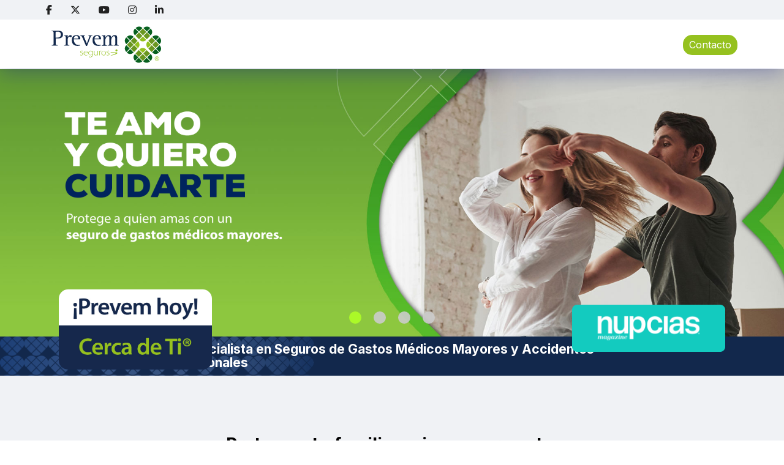

--- FILE ---
content_type: text/html; charset=UTF-8
request_url: https://prevem.nupciasmagazine.com/?utm_source=banner&utm_medium=fixed&utm_campaign=prevemseguros&utm_id=g21&utm_term=2024&utm_content=bannerfixed
body_size: 21351
content:
<!doctype html>
<html lang="es" class="no-js">
	<head>
		<meta charset="UTF-8">
		<title>Prevem - Especialista en Seguros de Gastos Médicos Mayores y Accidentes Personales : Prevem</title>

		<link href="//www.google-analytics.com" rel="dns-prefetch">
        <!-- <link href="https://prevem.nupciasmagazine.com/wp-content/themes/prevem/img/icons/favicon.ico" rel="shortcut icon">
        <link href="https://prevem.nupciasmagazine.com/wp-content/themes/prevem/img/icons/touch.png" rel="apple-touch-icon-precomposed"> -->

		<meta http-equiv="X-UA-Compatible" content="IE=edge,chrome=1">
		<meta name="viewport" content="width=device-width, initial-scale=1.0">
		<meta name="description" content="Especialista en Seguros de Gastos Médicos Mayores y Accidentes Personales">

		



		<link rel="preconnect" href="https://fonts.googleapis.com">
        <link rel="preconnect" href="https://fonts.gstatic.com" crossorigin>
        <link href="https://fonts.googleapis.com/css2?family=Inter:wght@100..900&display=swap" rel="stylesheet">

        <link rel='stylesheet' href="https://prevem.nupciasmagazine.com/wp-content/themes/prevem/css/owl.carousel.min.css">


        <link rel="icon" href="https://www.prevemseguros.com.mx/assets/icon.ico" sizes="32x32" />
        <link rel="icon" href="https://www.prevemseguros.com.mx/assets/icon.ico" sizes="192x192" />
        <link rel="apple-touch-icon" href="https://www.prevemseguros.com.mx/assets/icon.ico" />



		<meta name='robots' content='noindex, nofollow' />
	<style>img:is([sizes="auto" i], [sizes^="auto," i]) { contain-intrinsic-size: 3000px 1500px }</style>
	
	<!-- This site is optimized with the Yoast SEO plugin v24.5 - https://yoast.com/wordpress/plugins/seo/ -->
	<meta name="description" content="Especialista en Seguros de Gastos Médicos Mayores y Accidentes Personales" />
	<meta property="og:locale" content="es_MX" />
	<meta property="og:type" content="website" />
	<meta property="og:title" content="Prevem" />
	<meta property="og:description" content="Especialista en Seguros de Gastos Médicos Mayores y Accidentes Personales" />
	<meta property="og:url" content="https://prevem.nupciasmagazine.com/" />
	<meta property="og:site_name" content="Prevem" />
	<meta property="og:image" content="https://prevem.nupciasmagazine.com/wp-content/uploads/2024/06/PREVEN-SEGUROS_OPENGRAPH-1920x1008-01-1.jpg" />
	<meta property="og:image:width" content="1920" />
	<meta property="og:image:height" content="1008" />
	<meta property="og:image:type" content="image/jpeg" />
	<meta name="twitter:card" content="summary_large_image" />
	<script type="application/ld+json" class="yoast-schema-graph">{"@context":"https://schema.org","@graph":[{"@type":"CollectionPage","@id":"https://prevem.nupciasmagazine.com/","url":"https://prevem.nupciasmagazine.com/","name":"Prevem - Especialista en Seguros de Gastos Médicos Mayores y Accidentes Personales","isPartOf":{"@id":"https://prevem.nupciasmagazine.com/#website"},"description":"Especialista en Seguros de Gastos Médicos Mayores y Accidentes Personales","breadcrumb":{"@id":"https://prevem.nupciasmagazine.com/#breadcrumb"},"inLanguage":"es"},{"@type":"BreadcrumbList","@id":"https://prevem.nupciasmagazine.com/#breadcrumb","itemListElement":[{"@type":"ListItem","position":1,"name":"Inicio"}]},{"@type":"WebSite","@id":"https://prevem.nupciasmagazine.com/#website","url":"https://prevem.nupciasmagazine.com/","name":"Prevem","description":"Especialista en Seguros de Gastos Médicos Mayores y Accidentes Personales","potentialAction":[{"@type":"SearchAction","target":{"@type":"EntryPoint","urlTemplate":"https://prevem.nupciasmagazine.com/?s={search_term_string}"},"query-input":{"@type":"PropertyValueSpecification","valueRequired":true,"valueName":"search_term_string"}}],"inLanguage":"es"}]}</script>
	<!-- / Yoast SEO plugin. -->


<link rel='dns-prefetch' href='//assetsg21.wpengine.com' />
<script type="25913801e71336783dd4d5c7-text/javascript">
/* <![CDATA[ */
window._wpemojiSettings = {"baseUrl":"https:\/\/s.w.org\/images\/core\/emoji\/16.0.1\/72x72\/","ext":".png","svgUrl":"https:\/\/s.w.org\/images\/core\/emoji\/16.0.1\/svg\/","svgExt":".svg","source":{"concatemoji":"https:\/\/prevem.nupciasmagazine.com\/wp-includes\/js\/wp-emoji-release.min.js?ver=6.8.3"}};
/*! This file is auto-generated */
!function(s,n){var o,i,e;function c(e){try{var t={supportTests:e,timestamp:(new Date).valueOf()};sessionStorage.setItem(o,JSON.stringify(t))}catch(e){}}function p(e,t,n){e.clearRect(0,0,e.canvas.width,e.canvas.height),e.fillText(t,0,0);var t=new Uint32Array(e.getImageData(0,0,e.canvas.width,e.canvas.height).data),a=(e.clearRect(0,0,e.canvas.width,e.canvas.height),e.fillText(n,0,0),new Uint32Array(e.getImageData(0,0,e.canvas.width,e.canvas.height).data));return t.every(function(e,t){return e===a[t]})}function u(e,t){e.clearRect(0,0,e.canvas.width,e.canvas.height),e.fillText(t,0,0);for(var n=e.getImageData(16,16,1,1),a=0;a<n.data.length;a++)if(0!==n.data[a])return!1;return!0}function f(e,t,n,a){switch(t){case"flag":return n(e,"\ud83c\udff3\ufe0f\u200d\u26a7\ufe0f","\ud83c\udff3\ufe0f\u200b\u26a7\ufe0f")?!1:!n(e,"\ud83c\udde8\ud83c\uddf6","\ud83c\udde8\u200b\ud83c\uddf6")&&!n(e,"\ud83c\udff4\udb40\udc67\udb40\udc62\udb40\udc65\udb40\udc6e\udb40\udc67\udb40\udc7f","\ud83c\udff4\u200b\udb40\udc67\u200b\udb40\udc62\u200b\udb40\udc65\u200b\udb40\udc6e\u200b\udb40\udc67\u200b\udb40\udc7f");case"emoji":return!a(e,"\ud83e\udedf")}return!1}function g(e,t,n,a){var r="undefined"!=typeof WorkerGlobalScope&&self instanceof WorkerGlobalScope?new OffscreenCanvas(300,150):s.createElement("canvas"),o=r.getContext("2d",{willReadFrequently:!0}),i=(o.textBaseline="top",o.font="600 32px Arial",{});return e.forEach(function(e){i[e]=t(o,e,n,a)}),i}function t(e){var t=s.createElement("script");t.src=e,t.defer=!0,s.head.appendChild(t)}"undefined"!=typeof Promise&&(o="wpEmojiSettingsSupports",i=["flag","emoji"],n.supports={everything:!0,everythingExceptFlag:!0},e=new Promise(function(e){s.addEventListener("DOMContentLoaded",e,{once:!0})}),new Promise(function(t){var n=function(){try{var e=JSON.parse(sessionStorage.getItem(o));if("object"==typeof e&&"number"==typeof e.timestamp&&(new Date).valueOf()<e.timestamp+604800&&"object"==typeof e.supportTests)return e.supportTests}catch(e){}return null}();if(!n){if("undefined"!=typeof Worker&&"undefined"!=typeof OffscreenCanvas&&"undefined"!=typeof URL&&URL.createObjectURL&&"undefined"!=typeof Blob)try{var e="postMessage("+g.toString()+"("+[JSON.stringify(i),f.toString(),p.toString(),u.toString()].join(",")+"));",a=new Blob([e],{type:"text/javascript"}),r=new Worker(URL.createObjectURL(a),{name:"wpTestEmojiSupports"});return void(r.onmessage=function(e){c(n=e.data),r.terminate(),t(n)})}catch(e){}c(n=g(i,f,p,u))}t(n)}).then(function(e){for(var t in e)n.supports[t]=e[t],n.supports.everything=n.supports.everything&&n.supports[t],"flag"!==t&&(n.supports.everythingExceptFlag=n.supports.everythingExceptFlag&&n.supports[t]);n.supports.everythingExceptFlag=n.supports.everythingExceptFlag&&!n.supports.flag,n.DOMReady=!1,n.readyCallback=function(){n.DOMReady=!0}}).then(function(){return e}).then(function(){var e;n.supports.everything||(n.readyCallback(),(e=n.source||{}).concatemoji?t(e.concatemoji):e.wpemoji&&e.twemoji&&(t(e.twemoji),t(e.wpemoji)))}))}((window,document),window._wpemojiSettings);
/* ]]> */
</script>
<link rel='stylesheet' id='formidable-css' href='https://prevem.nupciasmagazine.com/wp-content/plugins/formidable/css/formidableforms.css?ver=2201507' media='all' />
<link rel='stylesheet' id='genesis-blocks-style-css-css' href='https://prevem.nupciasmagazine.com/wp-content/plugins/genesis-blocks/dist/style-blocks.build.css?ver=1740064019' media='all' />
<style id='wp-emoji-styles-inline-css' type='text/css'>

	img.wp-smiley, img.emoji {
		display: inline !important;
		border: none !important;
		box-shadow: none !important;
		height: 1em !important;
		width: 1em !important;
		margin: 0 0.07em !important;
		vertical-align: -0.1em !important;
		background: none !important;
		padding: 0 !important;
	}
</style>
<link rel='stylesheet' id='wp-block-library-css' href='https://prevem.nupciasmagazine.com/wp-includes/css/dist/block-library/style.min.css?ver=6.8.3' media='all' />
<style id='classic-theme-styles-inline-css' type='text/css'>
/*! This file is auto-generated */
.wp-block-button__link{color:#fff;background-color:#32373c;border-radius:9999px;box-shadow:none;text-decoration:none;padding:calc(.667em + 2px) calc(1.333em + 2px);font-size:1.125em}.wp-block-file__button{background:#32373c;color:#fff;text-decoration:none}
</style>
<style id='global-styles-inline-css' type='text/css'>
:root{--wp--preset--aspect-ratio--square: 1;--wp--preset--aspect-ratio--4-3: 4/3;--wp--preset--aspect-ratio--3-4: 3/4;--wp--preset--aspect-ratio--3-2: 3/2;--wp--preset--aspect-ratio--2-3: 2/3;--wp--preset--aspect-ratio--16-9: 16/9;--wp--preset--aspect-ratio--9-16: 9/16;--wp--preset--color--black: #000000;--wp--preset--color--cyan-bluish-gray: #abb8c3;--wp--preset--color--white: #ffffff;--wp--preset--color--pale-pink: #f78da7;--wp--preset--color--vivid-red: #cf2e2e;--wp--preset--color--luminous-vivid-orange: #ff6900;--wp--preset--color--luminous-vivid-amber: #fcb900;--wp--preset--color--light-green-cyan: #7bdcb5;--wp--preset--color--vivid-green-cyan: #00d084;--wp--preset--color--pale-cyan-blue: #8ed1fc;--wp--preset--color--vivid-cyan-blue: #0693e3;--wp--preset--color--vivid-purple: #9b51e0;--wp--preset--gradient--vivid-cyan-blue-to-vivid-purple: linear-gradient(135deg,rgba(6,147,227,1) 0%,rgb(155,81,224) 100%);--wp--preset--gradient--light-green-cyan-to-vivid-green-cyan: linear-gradient(135deg,rgb(122,220,180) 0%,rgb(0,208,130) 100%);--wp--preset--gradient--luminous-vivid-amber-to-luminous-vivid-orange: linear-gradient(135deg,rgba(252,185,0,1) 0%,rgba(255,105,0,1) 100%);--wp--preset--gradient--luminous-vivid-orange-to-vivid-red: linear-gradient(135deg,rgba(255,105,0,1) 0%,rgb(207,46,46) 100%);--wp--preset--gradient--very-light-gray-to-cyan-bluish-gray: linear-gradient(135deg,rgb(238,238,238) 0%,rgb(169,184,195) 100%);--wp--preset--gradient--cool-to-warm-spectrum: linear-gradient(135deg,rgb(74,234,220) 0%,rgb(151,120,209) 20%,rgb(207,42,186) 40%,rgb(238,44,130) 60%,rgb(251,105,98) 80%,rgb(254,248,76) 100%);--wp--preset--gradient--blush-light-purple: linear-gradient(135deg,rgb(255,206,236) 0%,rgb(152,150,240) 100%);--wp--preset--gradient--blush-bordeaux: linear-gradient(135deg,rgb(254,205,165) 0%,rgb(254,45,45) 50%,rgb(107,0,62) 100%);--wp--preset--gradient--luminous-dusk: linear-gradient(135deg,rgb(255,203,112) 0%,rgb(199,81,192) 50%,rgb(65,88,208) 100%);--wp--preset--gradient--pale-ocean: linear-gradient(135deg,rgb(255,245,203) 0%,rgb(182,227,212) 50%,rgb(51,167,181) 100%);--wp--preset--gradient--electric-grass: linear-gradient(135deg,rgb(202,248,128) 0%,rgb(113,206,126) 100%);--wp--preset--gradient--midnight: linear-gradient(135deg,rgb(2,3,129) 0%,rgb(40,116,252) 100%);--wp--preset--font-size--small: 13px;--wp--preset--font-size--medium: 20px;--wp--preset--font-size--large: 36px;--wp--preset--font-size--x-large: 42px;--wp--preset--spacing--20: 0.44rem;--wp--preset--spacing--30: 0.67rem;--wp--preset--spacing--40: 1rem;--wp--preset--spacing--50: 1.5rem;--wp--preset--spacing--60: 2.25rem;--wp--preset--spacing--70: 3.38rem;--wp--preset--spacing--80: 5.06rem;--wp--preset--shadow--natural: 6px 6px 9px rgba(0, 0, 0, 0.2);--wp--preset--shadow--deep: 12px 12px 50px rgba(0, 0, 0, 0.4);--wp--preset--shadow--sharp: 6px 6px 0px rgba(0, 0, 0, 0.2);--wp--preset--shadow--outlined: 6px 6px 0px -3px rgba(255, 255, 255, 1), 6px 6px rgba(0, 0, 0, 1);--wp--preset--shadow--crisp: 6px 6px 0px rgba(0, 0, 0, 1);}:where(.is-layout-flex){gap: 0.5em;}:where(.is-layout-grid){gap: 0.5em;}body .is-layout-flex{display: flex;}.is-layout-flex{flex-wrap: wrap;align-items: center;}.is-layout-flex > :is(*, div){margin: 0;}body .is-layout-grid{display: grid;}.is-layout-grid > :is(*, div){margin: 0;}:where(.wp-block-columns.is-layout-flex){gap: 2em;}:where(.wp-block-columns.is-layout-grid){gap: 2em;}:where(.wp-block-post-template.is-layout-flex){gap: 1.25em;}:where(.wp-block-post-template.is-layout-grid){gap: 1.25em;}.has-black-color{color: var(--wp--preset--color--black) !important;}.has-cyan-bluish-gray-color{color: var(--wp--preset--color--cyan-bluish-gray) !important;}.has-white-color{color: var(--wp--preset--color--white) !important;}.has-pale-pink-color{color: var(--wp--preset--color--pale-pink) !important;}.has-vivid-red-color{color: var(--wp--preset--color--vivid-red) !important;}.has-luminous-vivid-orange-color{color: var(--wp--preset--color--luminous-vivid-orange) !important;}.has-luminous-vivid-amber-color{color: var(--wp--preset--color--luminous-vivid-amber) !important;}.has-light-green-cyan-color{color: var(--wp--preset--color--light-green-cyan) !important;}.has-vivid-green-cyan-color{color: var(--wp--preset--color--vivid-green-cyan) !important;}.has-pale-cyan-blue-color{color: var(--wp--preset--color--pale-cyan-blue) !important;}.has-vivid-cyan-blue-color{color: var(--wp--preset--color--vivid-cyan-blue) !important;}.has-vivid-purple-color{color: var(--wp--preset--color--vivid-purple) !important;}.has-black-background-color{background-color: var(--wp--preset--color--black) !important;}.has-cyan-bluish-gray-background-color{background-color: var(--wp--preset--color--cyan-bluish-gray) !important;}.has-white-background-color{background-color: var(--wp--preset--color--white) !important;}.has-pale-pink-background-color{background-color: var(--wp--preset--color--pale-pink) !important;}.has-vivid-red-background-color{background-color: var(--wp--preset--color--vivid-red) !important;}.has-luminous-vivid-orange-background-color{background-color: var(--wp--preset--color--luminous-vivid-orange) !important;}.has-luminous-vivid-amber-background-color{background-color: var(--wp--preset--color--luminous-vivid-amber) !important;}.has-light-green-cyan-background-color{background-color: var(--wp--preset--color--light-green-cyan) !important;}.has-vivid-green-cyan-background-color{background-color: var(--wp--preset--color--vivid-green-cyan) !important;}.has-pale-cyan-blue-background-color{background-color: var(--wp--preset--color--pale-cyan-blue) !important;}.has-vivid-cyan-blue-background-color{background-color: var(--wp--preset--color--vivid-cyan-blue) !important;}.has-vivid-purple-background-color{background-color: var(--wp--preset--color--vivid-purple) !important;}.has-black-border-color{border-color: var(--wp--preset--color--black) !important;}.has-cyan-bluish-gray-border-color{border-color: var(--wp--preset--color--cyan-bluish-gray) !important;}.has-white-border-color{border-color: var(--wp--preset--color--white) !important;}.has-pale-pink-border-color{border-color: var(--wp--preset--color--pale-pink) !important;}.has-vivid-red-border-color{border-color: var(--wp--preset--color--vivid-red) !important;}.has-luminous-vivid-orange-border-color{border-color: var(--wp--preset--color--luminous-vivid-orange) !important;}.has-luminous-vivid-amber-border-color{border-color: var(--wp--preset--color--luminous-vivid-amber) !important;}.has-light-green-cyan-border-color{border-color: var(--wp--preset--color--light-green-cyan) !important;}.has-vivid-green-cyan-border-color{border-color: var(--wp--preset--color--vivid-green-cyan) !important;}.has-pale-cyan-blue-border-color{border-color: var(--wp--preset--color--pale-cyan-blue) !important;}.has-vivid-cyan-blue-border-color{border-color: var(--wp--preset--color--vivid-cyan-blue) !important;}.has-vivid-purple-border-color{border-color: var(--wp--preset--color--vivid-purple) !important;}.has-vivid-cyan-blue-to-vivid-purple-gradient-background{background: var(--wp--preset--gradient--vivid-cyan-blue-to-vivid-purple) !important;}.has-light-green-cyan-to-vivid-green-cyan-gradient-background{background: var(--wp--preset--gradient--light-green-cyan-to-vivid-green-cyan) !important;}.has-luminous-vivid-amber-to-luminous-vivid-orange-gradient-background{background: var(--wp--preset--gradient--luminous-vivid-amber-to-luminous-vivid-orange) !important;}.has-luminous-vivid-orange-to-vivid-red-gradient-background{background: var(--wp--preset--gradient--luminous-vivid-orange-to-vivid-red) !important;}.has-very-light-gray-to-cyan-bluish-gray-gradient-background{background: var(--wp--preset--gradient--very-light-gray-to-cyan-bluish-gray) !important;}.has-cool-to-warm-spectrum-gradient-background{background: var(--wp--preset--gradient--cool-to-warm-spectrum) !important;}.has-blush-light-purple-gradient-background{background: var(--wp--preset--gradient--blush-light-purple) !important;}.has-blush-bordeaux-gradient-background{background: var(--wp--preset--gradient--blush-bordeaux) !important;}.has-luminous-dusk-gradient-background{background: var(--wp--preset--gradient--luminous-dusk) !important;}.has-pale-ocean-gradient-background{background: var(--wp--preset--gradient--pale-ocean) !important;}.has-electric-grass-gradient-background{background: var(--wp--preset--gradient--electric-grass) !important;}.has-midnight-gradient-background{background: var(--wp--preset--gradient--midnight) !important;}.has-small-font-size{font-size: var(--wp--preset--font-size--small) !important;}.has-medium-font-size{font-size: var(--wp--preset--font-size--medium) !important;}.has-large-font-size{font-size: var(--wp--preset--font-size--large) !important;}.has-x-large-font-size{font-size: var(--wp--preset--font-size--x-large) !important;}
:where(.wp-block-post-template.is-layout-flex){gap: 1.25em;}:where(.wp-block-post-template.is-layout-grid){gap: 1.25em;}
:where(.wp-block-columns.is-layout-flex){gap: 2em;}:where(.wp-block-columns.is-layout-grid){gap: 2em;}
:root :where(.wp-block-pullquote){font-size: 1.5em;line-height: 1.6;}
</style>
<link rel='stylesheet' id='css_all-css' href='https://prevem.nupciasmagazine.com/wp-content/themes/prevem/css/all.css?ver=1.0' media='all' />
<link rel='stylesheet' id='modalescss-css' href='https://assetsg21.wpengine.com/assets/general/css/modales.css?ver=1.1001' media='all' />
<link rel='stylesheet' id='html5blank-css' href='https://prevem.nupciasmagazine.com/wp-content/themes/prevem/style.css?ver=1.1075' media='all' />
<script type="25913801e71336783dd4d5c7-text/javascript" src="https://prevem.nupciasmagazine.com/wp-content/themes/prevem/js/lib/conditionizr-4.3.0.min.js?ver=4.3.0" id="conditionizr-js"></script>
<script type="25913801e71336783dd4d5c7-text/javascript" src="https://prevem.nupciasmagazine.com/wp-content/themes/prevem/js/lib/modernizr-2.7.1.min.js?ver=2.7.1" id="modernizr-js"></script>
<script type="25913801e71336783dd4d5c7-text/javascript" src="https://prevem.nupciasmagazine.com/wp-includes/js/jquery/jquery.min.js?ver=3.7.1" id="jquery-core-js"></script>
<script type="25913801e71336783dd4d5c7-text/javascript" src="https://prevem.nupciasmagazine.com/wp-includes/js/jquery/jquery-migrate.min.js?ver=3.4.1" id="jquery-migrate-js"></script>
<script type="25913801e71336783dd4d5c7-text/javascript" src="https://assetsg21.wpengine.com/assets/general/js/modales.js?ver=1.0.1" id="modalesjs-js"></script>
<script type="25913801e71336783dd4d5c7-text/javascript" src="https://prevem.nupciasmagazine.com/wp-content/themes/prevem/js/scripts.js?ver=1.0.0" id="html5blankscripts-js"></script>
<link rel="https://api.w.org/" href="https://prevem.nupciasmagazine.com/wp-json/" /><script type="25913801e71336783dd4d5c7-text/javascript">document.documentElement.className += " js";</script>
<link rel="icon" href="https://prevem.nupciasmagazine.com/wp-content/uploads/2024/06/cropped-icon_1-32x32.png" sizes="32x32" />
<link rel="icon" href="https://prevem.nupciasmagazine.com/wp-content/uploads/2024/06/cropped-icon_1-192x192.png" sizes="192x192" />
<link rel="apple-touch-icon" href="https://prevem.nupciasmagazine.com/wp-content/uploads/2024/06/cropped-icon_1-180x180.png" />
<meta name="msapplication-TileImage" content="https://prevem.nupciasmagazine.com/wp-content/uploads/2024/06/cropped-icon_1-270x270.png" />


        <!-- Google tag (gtag.js) -->
        <script async src="https://www.googletagmanager.com/gtag/js?id=G-0MFLXK7EFY" type="25913801e71336783dd4d5c7-text/javascript"></script>
        <script type="25913801e71336783dd4d5c7-text/javascript">
        window.dataLayer = window.dataLayer || [];
        function gtag(){dataLayer.push(arguments);}
        gtag('js', new Date());

        gtag('config', 'G-0MFLXK7EFY');
        </script>
	</head>
	<div class="supercontent">
        <header id="header" class="header">
            <div class="boxcontactline">
                <div class="contactline">
                    <div class="contactsocial">
                        <ul>
                            <li>
                                <a href="https://www.facebook.com/PrevemSegurosCercadeTi" target="_blank">
                                    <i class="fa-brands fa-facebook-f"></i>
                                </a>
                            </li>
                            <li>
                                <a href="https://www.linkedin.com/company/prevemseguroscercadeti/" target="_blank">
                                    <i class="fa-brands fa-x-twitter"></i>
                                </a>
                            </li>
                            <li>
                                <a href="https://www.youtube.com/user/CanaldelasaludPREVEM" target="_blank">
                                    <i class="fa-brands fa-youtube"></i>
                                </a>
                            </li>
                            <li>
                                <a href="https://www.instagram.com/prevemseguros/" target="_blank">
                                    <i class="fa-brands fa-instagram"></i>
                                </a>
                            </li>
                            <li>
                                <a href="https://www.linkedin.com/company/prevemseguroscercadeti/" target="_blank">
                                    <i class="fa-brands fa-linkedin-in"></i>
                                </a>
                            </li>
                            <!-- <li>
                                <a href="#">
                                    <i class="fa-brands fa-whatsapp"></i> Whatsapp
                                </a>
                            </li> -->
                        </ul>
                    </div>
                    <div class="contactnumbers">
                        <ul>
                            <li>
                                <!-- <a href="tel:+525591782600">
                                    <i class="fa-regular fa-mobile"></i>CDMX: 55 9178 2600
                                </a> -->
                                &nbsp;
                            </li>
                            <li>
                                <!-- <a href="tel:+518002773836">
                                    <i class="fa-regular fa-mobile"></i>Int. Rep. 800 277 3836
                                </a> -->
                                &nbsp;
                            </li>
                        </ul>
                    </div>

                    

                </div>
            </div>
       <!---->
  
            <section class="navigation">
                <div class="nav-container">
                    <div class="brandlogo">
                        <a href="#">
                            <img src="https://prevem.nupciasmagazine.com/wp-content/themes/prevem/img/logo_prevem_c.svg">
                        </a>
                    </div>
                    <nav>
                        <div class="nav-mobile">
                            <a id="nav-toggle" href="#!"><span></span>
                            </a>
                        </div>
                        <ul class="nav-list">
                            <!-- <li class="">
                                <a href="https://www.prevemseguros.com.mx/quienes-somos" target="_blank">
                                    Nuestra empresa
                                </a>
                            </li>
                            <li>
                                <a href="https://www.prevemseguros.com.mx/lista-productos" target="_blank">
                                    Productos
                                </a>
                            </li>
                            <li>
                                <a href="https://www.prevemseguros.com.mx/que-hacer-en-caso-de-un-siniestro" target="_blank">
                                  Siniestros
                                </a>
                            </li> -->

                            <!-- <li>
                                <a href="#!">
                                   FAQ'S
                                </a>
                            </li> -->



                            <!-- <li class="">
                                <a>
                                    Productos
                                </a>
                                <ul class="nav-dropdown" style="display: none;">
                                    <li>
                                        <a href="https://www.wellbeing360.tv/category/b7d81bf14a4d424cbbef33bd1fb6333f">Ciudades
                                            en bienestar
                                        </a>
                                    </li>
                                    <li>
                                        <a href="https://www.wellbeing360.tv/category/5ff056a2537d4d39b5f72a6299bb7dc4">Educación
                                            Positiva
                                        </a>
                                    </li>
                                    <li>
                                        <a href="https://www.wellbeing360.tv/category/4cd140615d89422d8a49d24762c9ad00">Vida
                                            con Propósito
                                        </a>
                                    </li>
                                    <li>
                                        <a href="https://www.wellbeing360.tv/category/fd70a509041d44ad874254a4ccc07bfa">Familias
                                            Positivas
                                        </a>
                                    </li>
                                    <li>
                                        <a href="https://www.wellbeing360.tv/category/79ba8c3ae9cd4224870642e5cadf5f14">Organizaciones
                                            Positivas
                                        </a>
                                    </li>
                                </ul>
                            </li>
                            <li class="">
                                <a>
                                    Marcas y tecnologías
                                </a>
                                <ul class="nav-dropdown" style="display: none;">
                                    <li>
                                        <a href="https://www.wellbeing360.tv/category/b7d81bf14a4d424cbbef33bd1fb6333f">Ciudades
                                            en bienestar
                                        </a>
                                    </li>
                                    <li>
                                        <a href="https://www.wellbeing360.tv/category/5ff056a2537d4d39b5f72a6299bb7dc4">Educación
                                            Positiva
                                        </a>
                                    </li>
                                    <li>
                                        <a href="https://www.wellbeing360.tv/category/4cd140615d89422d8a49d24762c9ad00">Vida
                                            con Propósito
                                        </a>
                                    </li>
                                    <li>
                                        <a href="https://www.wellbeing360.tv/category/fd70a509041d44ad874254a4ccc07bfa">Familias
                                            Positivas
                                        </a>
                                    </li>
                                    <li>
                                        <a href="https://www.wellbeing360.tv/category/79ba8c3ae9cd4224870642e5cadf5f14">Organizaciones
                                            Positivas
                                        </a>
                                    </li>
                                </ul>
                            </li>
                            <li>
                                <a href="#">
                                    Salud y protección
                                </a>
                            </li>
                            <li class="">
                                <a>
                                    Blog
                                </a>
                                <ul class="nav-dropdown" style="display: none;">
                                    <li>
                                        <a href="https://www.wellbeing360.tv/category/b7d81bf14a4d424cbbef33bd1fb6333f">Ciudades
                                            en bienestar
                                        </a>
                                    </li>
                                    <li>
                                        <a href="https://www.wellbeing360.tv/category/5ff056a2537d4d39b5f72a6299bb7dc4">Educación
                                            Positiva
                                        </a>
                                    </li>
                                    <li>
                                        <a href="https://www.wellbeing360.tv/category/4cd140615d89422d8a49d24762c9ad00">Vida
                                            con Propósito
                                        </a>
                                    </li>
                                    <li>
                                        <a href="https://www.wellbeing360.tv/category/fd70a509041d44ad874254a4ccc07bfa">Familias
                                            Positivas
                                        </a>
                                    </li>
                                    <li>
                                        <a href="https://www.wellbeing360.tv/category/79ba8c3ae9cd4224870642e5cadf5f14">Organizaciones
                                            Positivas
                                        </a>
                                    </li>
                                </ul>
                            </li>
                            <li>
                                <a href="#">
                                    Tecnovigilancia
                                </a>
                            </li> -->

                            <li class="mark">
                                <a href="#formcontacto">
                                    <!-- <i class="fa-light fa-user"></i> -->
                                   Contacto
                                </a>
                            </li>

                            <!-- <li class="outline">
                                <a href="#">
                                    <i class="fa-light fa-bag-shopping"></i>
                                </a>
                            </li> -->
                            <!-- <li class="mark">
                                <a href="#">
                                    SUSCRÍBETE
                                </a>
                            </li> -->
                          
                        </ul>
                    </nav>
                </div>
            </section>
        </header>        

    

    <section class="scrollhome">
        <section class="top_section">
            <!-- <div class="icons"></div> -->
            <section class="top_carousel ">
            

                
                            <div class="slide slidepasele">
                                <figure class="cover">
                                    <img src="https://prevem.nupciasmagazine.com/wp-content/themes/prevem/img/slider1_np_dk1.jpg" alt="Prevem slider">
                                    <img src="https://prevem.nupciasmagazine.com/wp-content/themes/prevem/img/slider1_np_mb.jpg" alt="Prevem slider">
                                </figure>
                                <div class="inner">
                                    <img class="innerphrase" src="https://prevem.nupciasmagazine.com/wp-content/themes/prevem/img/frase_np_1.png">
                                </div>
                            </div>

                            <div class="slide slidepasele">
                                <figure class="cover">
                                    <img src="https://prevem.nupciasmagazine.com/wp-content/themes/prevem/img/slider3_np_dk.jpg" alt="Prevem slide">
                                    <img src="https://prevem.nupciasmagazine.com/wp-content/themes/prevem/img/slider3_np_mb.jpg" alt="Prevem slide">
                                </figure>
                                <div class="inner">
                                    <img class="innerphrase" src="https://prevem.nupciasmagazine.com/wp-content/themes/prevem/img/frase_np_3.png">
                                </div>
                            </div>

                            <div class="slide slidepasele">
                                <figure class="cover">
                                    <img src="https://prevem.nupciasmagazine.com/wp-content/themes/prevem/img/slider_em4_dk.jpg" alt="Prevem slide">
                                    <img src="https://prevem.nupciasmagazine.com/wp-content/themes/prevem/img/slider_em4_mb.jpg" alt="Prevem slide">
                                </figure>
                                <div class="inner">
                                    <img class="innerphrase" src="https://prevem.nupciasmagazine.com/wp-content/themes/prevem/img/frase_slidernp3v2.png">
                                </div>
                            </div>
                    
                    
                          
                    
                            <div class="slide slidepasele">
                                <figure class="cover">
                                    <img src="https://prevem.nupciasmagazine.com/wp-content/themes/prevem/img/example1_dk.jpg" alt="Prevem slide">
                                    <img src="https://prevem.nupciasmagazine.com/wp-content/themes/prevem/img/example1_mb.jpg" alt="Prevem slide">
                                </figure>
                                <div class="inner">
                                    <img class="innerphrase" src="https://prevem.nupciasmagazine.com/wp-content/themes/prevem/img/frase_slidernp4v2.png">
                                </div>
                            </div>

                          

                          
                    
                    
                           
                    
                    
                           

            </section>
            <div class="inner">

            </div>
            <section class="inner soc">
                <div class="society">

                </div>
            </section>
            <div class="barra">
                <div class="inner">
                    <span>Especialista en Seguros de Gastos Médicos Mayores y Accidentes Personales</span>

                    <div class="linebar">
                        <img class="barra1" src="https://prevem.nupciasmagazine.com/wp-content/themes/prevem/img/prrevem_hoy.jpg">
                        <img class="barra2" src="https://prevem.nupciasmagazine.com/wp-content/themes/prevem/img/pill_nupcias.png">
                    </div>
                </div>
            </div>
        </section>
    </section>


    <section class="contenido gray">
        <div class="boxcontenido">
            <section class="imageytext">
                <div class="centraltitle">
                Protege a tu familia y vive seguro ante:
                </div>
                <div class="structurebi">


                    <div class="twocolums">
                        <div class="image">
                            <!-- <img src="https://prevem.nupciasmagazine.com/wp-content/themes/prevem/img/accidentes-personales.jpg" alt="Imagen a la derecha"> -->
                            <i class="fa-solid fa-person-falling"></i>
                        </div>
                        <div class="text rtext-left">
                            <span class="fuente xl "><strong> Accidentes <span class="color">personales</span></strong></span>
                            <span class="fuente normal">Ante una eventualidad tenemos un producto que <strong>te ayuda a enfrentarla.</strong></span>
                            <!-- <a href="https://www.prevemseguros.com.mx/lista-productos#accidentes-personales"><button>Más información</button></a> -->
                            
                        </div>
                        
                    </div>

                    <div class="divisorcolums">

                    </div>

                    <div class="twocolums">
                        <div class="image">
                            <!-- <img src="https://prevem.nupciasmagazine.com/wp-content/themes/prevem/img/gastos-medicos-mayores.jpg" alt="Imagen a la izquierda"> -->
                            <i class="fa-solid fa-truck-medical"></i>
                        </div>
                        <div class="text rtext-rigth">
                            <!-- <h2>Texto a la izquierda</h2> -->
                            <span class="fuente xl "><strong>Gastos <span class="color">médicos mayores </span></strong></span>
                            <span class="fuente normal">Por que la tranquilidad es bienestar y salud, <strong>ante cualquier enfermedad o padecimiento</strong>.</span>
                            <!-- <a href="#formcontacto"><button>Más información</button></a> -->
                            <!-- <p></p> -->
                        </div>
                    </div>

                    
                </div>
            </section>
        </div>
    </section>
   



        <!-- Main Section -->
        <!-- <section class="hero" >
            <img class="bck" src="https://prevem.nupciasmagazine.com/wp-content/themes/prevem/img/city.webp">
            <div class="overlay"></div>
            <div class="contenthero">
                <img src="https://prevem.nupciasmagazine.com/wp-content/themes/prevem/img/indicador.svg">
                <h1>Que solo conozcan tu negocio no es suficiente,</h1>
                <h2>deja que miles de viajeros se enamoren de él</h2>
                <h3>y quieran volver siempre</h3>
                <a href="#formcontacto"><button>Anúnciate gratis</button></a>
                
            </div>  
            
 
            <div class="containerwaves">
                <svg class="waves" xmlns="http://www.w3.org/2000/svg" xmlns:xlink="http://www.w3.org/1999/xlink"
                viewBox="0 24 150 28" preserveAspectRatio="none" shape-rendering="auto">
                <defs>
                <path id="gentle-wave" d="M-160 44c30 0 58-18 88-18s 58 18 88 18 58-18 88-18 58 18 88 18 v44h-352z" />
                </defs>
                <g class="parallax">
                <use xlink:href="#gentle-wave" x="48" y="0" fill="rgba(255,255,255,0.7" />
                <use xlink:href="#gentle-wave" x="48" y="3" fill="rgba(255,255,255,0.5)" />
                <use xlink:href="#gentle-wave" x="48" y="5" fill="rgba(255,255,255,0.3)" />
                <use xlink:href="#gentle-wave" x="48" y="7" fill="#fff" />
                </g>
                </svg>
            </div>
       

        </section> -->
        <!-- <section class="contenido" id="quees">
            <div class="boxcontenido">
                <section class="imageytext">
                    <div class="tltlesection">
                        <h2>Nosotros</h2>
                    </div>
                    <div class="structurebi">
                        <div class="twocolums">
                            <div class="text rtext-left">
                               
                                <span class="fuente xxl "><strong> Somos una plataforma de contenidos que <span class="color">inspiran</span> viajes cortos por México.</strong></span>
                                <a href="#formcontacto"><button>Anúnciate gratis</button></a>
                            </div>
                            <div class="image">
                                <img src="https://prevem.nupciasmagazine.com/wp-content/themes/prevem/img/iphone_home_escapadas.webp" alt="Imagen a la derecha">
                            </div>
                        </div>

                        <div class="twocolums">
                            <div class="image">
                                <img src="https://prevem.nupciasmagazine.com/wp-content/themes/prevem/img/nosotros1.jpg" alt="Imagen a la izquierda">
                            </div>
                            <div class="text rtext-rigth">
                                <p>Nunca había sido tan importante el contar con tecnología de protección utilizada en la atención médica, crear una barrera eficaz contra eventualidades en los quirófanos, nos obliga a evolucionar de una forma aún más perspicaz y rápida.
                                </p>
                            </div>
                        </div>

                        
                    </div>
                </section>
            </div>
        </section> -->

        <!-- <section class="divisor">
            <div class="topline">
                <div class="line">
                </div>
            </div>
            <div class="divisormarca">
                <div class="boxdivisormarca">
                    <div class="logomarca">
                        <img src="https://prevem.nupciasmagazine.com/wp-content/themes/prevem/img/logo_escapadas_w.svg">
                    </div>
                    <div class="textmarca">
                        <p>En <a href="https://escapadas.mexicodesconocido.com.mx/" target="_blank">escapadas.mx</a> ofrecemos información práctica sobre los destinos turísticos nacionales, centrándonos en la promoción de lugares auténticos y en sintonía con las nuevas tendencias de viaje en México.</p>
                        <a href="#formcontacto"><button>Anúnciate gratis</button></a>
                    </div>
                </div>
            </div>
            <div class="bottomline">
                <div class="line">
                </div>
            </div>
        </section> -->

        <section class="hero" id="formcontacto">
            <img class="bck" src="https://prevem.nupciasmagazine.com/wp-content/themes/prevem/img/contacto-hero.jpg">
            <div class="overlay"></div>
            <div class="contenthero">
                <!-- <img src="https://prevem.nupciasmagazine.com/wp-content/themes/prevem/img/indicador.svg">
                <h1>Que solo conozcan tu negocio no es suficiente,</h1>
                <h2>deja que miles de viajeros se enamoren de él</h2> -->
         
                <h3>Contacto</h3>
                <h1>&nbsp;</h1>
            
               
                <!-- <button>Anúnciate gratis</button> -->
            </div>  
            
            <!--Waves Container-->
            <div class="containerwaves">
                <svg class="waves" xmlns="http://www.w3.org/2000/svg" xmlns:xlink="http://www.w3.org/1999/xlink"
                viewBox="0 24 150 28" preserveAspectRatio="none" shape-rendering="auto">
                <defs>
                <path id="gentle-wave" d="M-160 44c30 0 58-18 88-18s 58 18 88 18 58-18 88-18 58 18 88 18 v44h-352z" />
                </defs>
                <g class="parallax">
                <use xlink:href="#gentle-wave" x="48" y="0" fill="rgba(255,255,255,0.7" />
                <use xlink:href="#gentle-wave" x="48" y="3" fill="rgba(255,255,255,0.5)" />
                <use xlink:href="#gentle-wave" x="48" y="5" fill="rgba(255,255,255,0.3)" />
                <use xlink:href="#gentle-wave" x="48" y="7" fill="#fff" />
                </g>
                </svg>
            </div>
            <!--Waves end-->

        </section>

        <section class="contacto" id="">
            <!-- <div class="imagecontacto">
                
                <div class="imgwave">
                    <div class="imagew">
                        <img src="https://prevem.nupciasmagazine.com/wp-content/themes/prevem/img/contact.jpg">
                    </div>
    
                    <div class="containerwaves">
                        <svg class="waves" xmlns="http://www.w3.org/2000/svg" xmlns:xlink="http://www.w3.org/1999/xlink"
                        viewBox="0 24 150 28" preserveAspectRatio="none" shape-rendering="auto">
                        <defs>
                        <path id="gentle-wave" d="M-160 44c30 0 58-18 88-18s 58 18 88 18 58-18 88-18 58 18 88 18 v44h-352z" />
                        </defs>
                        <g class="parallax">
                        <use xlink:href="#gentle-wave" x="48" y="0" fill="rgba(255,255,255,0.7" />
                        <use xlink:href="#gentle-wave" x="48" y="3" fill="rgba(255,255,255,0.5)" />
                        <use xlink:href="#gentle-wave" x="48" y="5" fill="rgba(255,255,255,0.3)" />
                        <use xlink:href="#gentle-wave" x="48" y="7" fill="#fff" />
                        </g>
                        </svg>
                    </div>
                

                    <div class="tltlesection">
                        <h2>CONTACTO</h2>
                    </div>
    
                </div>
            </div> -->
            <div class="formcontacto">
                <h2 style="font-size: 2em; font-weight: 700; color: #0c0c6b; line-height: 1.2;">¿Quieres saber más de cómo protegerte?</h2>
                <h3>Recibe una cotización sin compromiso, tus datos se encuentran protegidos.</h2>
                <!-- <button>Agenda reunión</button> -->


                <div class="switch">
                    <div class="active" id="btn1">
                        Quiero un seguro
                    </div>
                    <div id="btn2">
                        Soy un asesor
                    </div>

                </div>
            
                
                
                <div class="" id="quiero">
                    <h2 style="font-size: 1.5em; font-weight: bold; color:#0c0c6b;">Quiero un Seguro</h2>
                    
                    <div class="frm_forms  with_frm_style frm_style_formidable-style" id="frm_form_2_container" data-token="799e245c38061b62980b09d1773deed0">
<form enctype="multipart/form-data" method="post" class="frm-show-form  frm_pro_form " id="form_quiero-un-seguro" data-token="799e245c38061b62980b09d1773deed0">
<div class="frm_form_fields ">
<fieldset>
<legend class="frm_screen_reader">Quiero un seguro</legend>

<div class="frm_fields_container">
<input type="hidden" name="frm_action" value="create" />
<input type="hidden" name="form_id" value="2" />
<input type="hidden" name="frm_hide_fields_2" id="frm_hide_fields_2" value="" />
<input type="hidden" name="form_key" value="quiero-un-seguro" />
<input type="hidden" name="item_meta[0]" value="" />
<input type="hidden" id="frm_submit_entry_2" name="frm_submit_entry_2" value="534e46a41c" /><input type="hidden" name="_wp_http_referer" value="/" /><div id="frm_field_7_container" class="frm_form_field form-field  frm_required_field frm_top_container frm12 frm_first">
	<label for="field_7sxjw" id="field_7sxjw_label" class="frm_primary_label">Correo electrónico
		<span class="frm_required" aria-hidden="true">*</span>
	</label>
	<input type="email" id="field_7sxjw" name="item_meta[7]" value=""  autocomplete="email"  data-reqmsg="Correo electrónico no puede estar en blanco." aria-required="true" data-invmsg="Correo electrónico is invalid" aria-invalid="false"  />
	
	
</div>
<div id="frm_field_8_container" class="frm_form_field form-field  frm_required_field frm_top_container frm6 frm_first">
	<label for="field_85p8a" id="field_85p8a_label" class="frm_primary_label">Nombre(s)
		<span class="frm_required" aria-hidden="true">*</span>
	</label>
	<input  type="text" id="field_85p8a" name="item_meta[8]" value=""  data-reqmsg="Nombre(s) no puede estar en blanco." aria-required="true" data-invmsg="Nombre(s) is invalid" aria-invalid="false"   />
	
	
</div>
<div id="frm_field_9_container" class="frm_form_field form-field  frm_required_field frm_top_container frm6">
	<label for="field_ehl0v" id="field_ehl0v_label" class="frm_primary_label">Apellidos
		<span class="frm_required" aria-hidden="true">*</span>
	</label>
	<input  type="text" id="field_ehl0v" name="item_meta[9]" value=""  data-reqmsg="Apellidos no puede estar en blanco." aria-required="true" data-invmsg="Apellidos is invalid" aria-invalid="false"   />
	
	
</div>
<div id="frm_field_11_container" class="frm_form_field form-field  frm_required_field frm_top_container frm6 frm_first">
	<label for="field_nfuw" id="field_nfuw_label" class="frm_primary_label">Edad
		<span class="frm_required" aria-hidden="true">*</span>
	</label>
			<select name="item_meta[11]" id="field_nfuw"  data-reqmsg="Edad no puede estar en blanco." aria-required="true" data-invmsg="Edad is invalid" aria-invalid="false"  >
		<option  value="" selected='selected'> </option><option  value="18">18</option><option  value="19">19</option><option  value="20">20</option><option  value="21">21</option><option  value="22">22</option><option  value="23">23</option><option  value="24">24</option><option  value="25">25</option><option  value="26">26</option><option  value="27">27</option><option  value="28">28</option><option  value="29">29</option><option  value="30">30</option><option  value="31">31</option><option  value="32">32</option><option  value="33">33</option><option  value="34">34</option><option  value="35">35</option><option  value="36">36</option><option  value="37">37</option><option  value="38">38</option><option  value="39">39</option><option  value="40">40</option><option  value="41">41</option><option  value="42">42</option><option  value="43">43</option><option  value="44">44</option><option  value="45">45</option><option  value="46">46</option><option  value="47">47</option><option  value="48">48</option><option  value="49">49</option><option  value="50">50</option><option  value="51">51</option><option  value="52">52</option><option  value="53">53</option><option  value="54">54</option><option  value="55">55</option><option  value="56">56</option><option  value="57">57</option><option  value="58">58</option><option  value="59">59</option><option  value="60">60</option><option  value="61">61</option><option  value="62">62</option><option  value="63">63</option><option  value="64">64</option><option  value="65">65</option><option  value="66">66</option><option  value="67">67</option><option  value="68">68</option><option  value="69">69</option><option  value="70">70</option><option  value="71">71</option><option  value="72">72</option><option  value="73">73</option><option  value="74">74</option><option  value="75">75</option><option  value="76">76</option><option  value="77">77</option><option  value="78">78</option><option  value="79">79</option><option  value="80">80</option><option  value="81">81</option><option  value="82">82</option><option  value="83">83</option><option  value="84">84</option><option  value="85">85</option><option  value="86">86</option><option  value="87">87</option><option  value="88">88</option><option  value="89">89</option><option  value="90">90</option><option  value="91">91</option><option  value="92">92</option><option  value="93">93</option><option  value="94">94</option><option  value="95">95</option><option  value="96">96</option><option  value="97">97</option><option  value="98">98</option><option  value="99">99</option><option  value="100">100</option>	</select>
	
	
	
</div>
<div id="frm_field_12_container" class="frm_form_field form-field  frm_required_field frm_top_container frm6 vertical_radio">
	<div  id="field_khbxp_label" class="frm_primary_label">Genero
		<span class="frm_required" aria-hidden="true">*</span>
	</div>
	<div class="frm_opt_container" aria-labelledby="field_khbxp_label" role="group">		<div class="frm_checkbox" id="frm_checkbox_12-0">			<label  for="field_khbxp-0">
			<input type="checkbox" name="item_meta[12][]" id="field_khbxp-0" value="Masculino"  data-reqmsg="Genero no puede estar en blanco." data-invmsg="Genero is invalid" aria-invalid="false"   aria-required="true"  /> Masculino</label></div>
		<div class="frm_checkbox" id="frm_checkbox_12-1">			<label  for="field_khbxp-1">
			<input type="checkbox" name="item_meta[12][]" id="field_khbxp-1" value="Femenido"  data-reqmsg="Genero no puede estar en blanco." data-invmsg="Genero is invalid" aria-invalid="false"   /> Femenido</label></div>
</div>
	
	
</div>
<div id="frm_field_21_container" class="frm_form_field form-field  frm_required_field frm_top_container">
	<label for="field_sb04y" id="field_sb04y_label" class="frm_primary_label">Estado
		<span class="frm_required" aria-hidden="true">*</span>
	</label>
			<select name="item_meta[21]" id="field_sb04y"  data-reqmsg="Estado no puede estar en blanco." aria-required="true" data-invmsg="Estado is invalid" aria-invalid="false"  >
		<option  value="" selected='selected'> </option><option  value="Aguascalientes">Aguascalientes</option><option  value="Baja California">Baja California</option><option  value="Baja California Sur">Baja California Sur</option><option  value="Campeche">Campeche</option><option  value="Chiapas">Chiapas</option><option  value="Chihuahua">Chihuahua</option><option  value="Ciudad de México (CDMX)">Ciudad de México (CDMX)</option><option  value="Coahuila">Coahuila</option><option  value="Colima">Colima</option><option  value="Durango">Durango</option><option  value="Guanajuato">Guanajuato</option><option  value="Guerrero">Guerrero</option><option  value="Hidalgo">Hidalgo</option><option  value="Jalisco">Jalisco</option><option  value="México">México</option><option  value="Michoacán">Michoacán</option><option  value="Morelos">Morelos</option><option  value="Nayarit">Nayarit</option><option  value="Nuevo León">Nuevo León</option><option  value="Oaxaca">Oaxaca</option><option  value="Puebla">Puebla</option><option  value="Querétaro">Querétaro</option><option  value="Quintana Roo">Quintana Roo</option><option  value="San Luis Potosí">San Luis Potosí</option><option  value="Sinaloa">Sinaloa</option><option  value="Sonora">Sonora</option><option  value="Tabasco">Tabasco</option><option  value="Tamaulipas">Tamaulipas</option><option  value="Tlaxcala">Tlaxcala</option><option  value="Veracruz">Veracruz</option><option  value="Yucatán">Yucatán</option><option  value="Zacatecas">Zacatecas</option>	</select>
	
	
	
</div>
<div id="frm_field_22_container" class="frm_form_field form-field  frm_required_field frm_top_container">
	<label for="field_rj51" id="field_rj51_label" class="frm_primary_label">Queremos ayudarte a elegir mejor ¿Qué dudas tienes y que buscas en tu SGMM?
		<span class="frm_required" aria-hidden="true">*</span>
	</label>
	<textarea name="item_meta[22]" id="field_rj51" rows="5"  data-reqmsg="Queremos ayudarte a elegir mejor ¿Qué dudas tienes y que buscas en tu SGMM? no puede estar en blanco." aria-required="true" data-invmsg="Queremos ayudarte a elegir mejor ¿Qué dudas tienes y que buscas en tu SGMM? no es correcto." aria-invalid="false"  ></textarea>
	
	
</div>
<div id="frm_field_6_container" class="frm_form_field form-field  frm12 frm_first">
	<div class="frm_submit frm_flex">
<button class="frm_button_submit frm_final_submit" type="submit"   formnovalidate="formnovalidate">Enviar</button>



</div>
</div>
	<input type="hidden" name="item_key" value="" />
				<div class="frm__6661d0ab28d06">
				<label for="frm_email_2" >
					If you are human, leave this field blank.				</label>
				<input  id="frm_email_2" type="text" class="frm_verify" name="frm__6661d0ab28d06" value="" autocomplete="off"  />
			</div>
		<input name="frm_state" type="hidden" value="RD5n5QZ/QJCSnkPxPv4V8UbLt2EYbmXGWtEgijQWGvE=" /></div>
</fieldset>
</div>

</form>
</div>

                </div>

                <div class="" id="asesor" style="display: none;">
                    <h2 style="font-size: 1.5em; font-weight: bold; color:#0c0c6b;">Soy un Asesor</h2>

                    <div class="frm_forms  with_frm_style frm_style_formidable-style" id="frm_form_3_container" data-token="799e245c38061b62980b09d1773deed0" data-token="799e245c38061b62980b09d1773deed0">
<form enctype="multipart/form-data" method="post" class="frm-show-form  frm_pro_form " id="form_soy-asesor" data-token="799e245c38061b62980b09d1773deed0" data-token="799e245c38061b62980b09d1773deed0">
<div class="frm_form_fields ">
<fieldset>
<legend class="frm_screen_reader">soy un asesor</legend>

<div class="frm_fields_container">
<input type="hidden" name="frm_action" value="create" />
<input type="hidden" name="form_id" value="3" />
<input type="hidden" name="frm_hide_fields_3" id="frm_hide_fields_3" value="" />
<input type="hidden" name="form_key" value="soy-asesor" />
<input type="hidden" name="item_meta[0]" value="" />
<input type="hidden" id="frm_submit_entry_3" name="frm_submit_entry_3" value="534e46a41c" /><input type="hidden" name="_wp_http_referer" value="/" /><div id="frm_field_13_container" class="frm_form_field form-field  frm_required_field frm_top_container">
	<label for="field_7sxjw2" id="field_7sxjw2_label" class="frm_primary_label">Correo electrónico
		<span class="frm_required" aria-hidden="true">*</span>
	</label>
	<input type="email" id="field_7sxjw2" name="item_meta[13]" value=""  autocomplete="email"  data-reqmsg="Correo electrónico no puede estar en blanco." aria-required="true" data-invmsg="Correo electrónico es incorrecto" aria-invalid="false"  />
	
	
</div>
<div id="frm_field_14_container" class="frm_form_field form-field  frm_required_field frm_top_container frm6 frm_first">
	<label for="field_85p8a2" id="field_85p8a2_label" class="frm_primary_label">Nombre(s)
		<span class="frm_required" aria-hidden="true">*</span>
	</label>
	<input  type="text" id="field_85p8a2" name="item_meta[14]" value=""  data-reqmsg="Nombre(s) no puede estar en blanco." aria-required="true" data-invmsg="Nombre(s) is invalid" aria-invalid="false"   />
	
	
</div>
<div id="frm_field_15_container" class="frm_form_field form-field  frm_required_field frm_top_container frm6">
	<label for="field_ehl0v2" id="field_ehl0v2_label" class="frm_primary_label">Apellidos
		<span class="frm_required" aria-hidden="true">*</span>
	</label>
	<input  type="text" id="field_ehl0v2" name="item_meta[15]" value=""  data-reqmsg="Apellidos no puede estar en blanco." aria-required="true" data-invmsg="Apellidos is invalid" aria-invalid="false"   />
	
	
</div>
<div id="frm_field_19_container" class="frm_form_field form-field  frm_required_field frm_top_container">
	<label for="field_bk4jq" id="field_bk4jq_label" class="frm_primary_label">Estado
		<span class="frm_required" aria-hidden="true">*</span>
	</label>
			<select name="item_meta[19]" id="field_bk4jq"  data-reqmsg="Estado no puede estar en blanco." aria-required="true" data-invmsg="Estado is invalid" aria-invalid="false"  >
		<option  value="" selected='selected'> </option><option  value="Aguascalientes">Aguascalientes</option><option  value="Baja California">Baja California</option><option  value="Baja California Sur">Baja California Sur</option><option  value="Campeche">Campeche</option><option  value="Chiapas">Chiapas</option><option  value="Chihuahua">Chihuahua</option><option  value="Ciudad de México (CDMX)">Ciudad de México (CDMX)</option><option  value="Coahuila">Coahuila</option><option  value="Colima">Colima</option><option  value="Durango">Durango</option><option  value="Guanajuato">Guanajuato</option><option  value="Guerrero">Guerrero</option><option  value="Hidalgo">Hidalgo</option><option  value="Jalisco">Jalisco</option><option  value="México">México</option><option  value="Michoacán">Michoacán</option><option  value="Morelos">Morelos</option><option  value="Nayarit">Nayarit</option><option  value="Nuevo León">Nuevo León</option><option  value="Oaxaca">Oaxaca</option><option  value="Puebla">Puebla</option><option  value="Querétaro">Querétaro</option><option  value="Quintana Roo">Quintana Roo</option><option  value="San Luis Potosí">San Luis Potosí</option><option  value="Sinaloa">Sinaloa</option><option  value="Sonora">Sonora</option><option  value="Tabasco">Tabasco</option><option  value="Tamaulipas">Tamaulipas</option><option  value="Tlaxcala">Tlaxcala</option><option  value="Veracruz">Veracruz</option><option  value="Yucatán">Yucatán</option><option  value="Zacatecas">Zacatecas</option>	</select>
	
	
	
</div>
<div id="frm_field_24_container" class="frm_form_field form-field  frm_required_field frm_top_container vertical_radio">
	<div  id="field_j2t7v_label" class="frm_primary_label">¿Conoce los productos de Prevem?
		<span class="frm_required" aria-hidden="true">*</span>
	</div>
	<div class="frm_opt_container" aria-labelledby="field_j2t7v_label" role="radiogroup" aria-required="true">		<div class="frm_radio" id="frm_radio_24-0">			<label  for="field_j2t7v-0">
					<input type="radio" name="item_meta[24]" id="field_j2t7v-0" value="Sí"
		   data-reqmsg="¿Conoce los productos de Prevem? no puede estar en blanco." data-invmsg="¿Conoce los productos de Prevem? is invalid" aria-invalid="false"  /> Sí</label></div>
		<div class="frm_radio" id="frm_radio_24-1">			<label  for="field_j2t7v-1">
					<input type="radio" name="item_meta[24]" id="field_j2t7v-1" value="No"
		   data-reqmsg="¿Conoce los productos de Prevem? no puede estar en blanco." data-invmsg="¿Conoce los productos de Prevem? is invalid" aria-invalid="false"  /> No</label></div>
</div>
	
	
</div>
<div id="frm_field_25_container" class="frm_form_field form-field  frm_required_field frm_top_container">
	<label for="field_12k8m" id="field_12k8m_label" class="frm_primary_label">¿Cuantos años de experiencia como agente de seguros?
		<span class="frm_required" aria-hidden="true">*</span>
	</label>
			<select name="item_meta[25]" id="field_12k8m"  data-reqmsg="¿Cuantos años de experiencia como agente de seguros? no puede estar en blanco." aria-required="true" data-invmsg="¿Cuantos años de experiencia como agente de seguros? is invalid" aria-invalid="false"  >
		<option  value="" selected='selected'> </option><option  value="1 - 2 años">1 - 2 años</option><option  value="2 - 4 años">2 - 4 años</option><option  value="4 - 8 años">4 - 8 años</option><option  value="Más de 8 años">Más de 8 años</option>	</select>
	
	
	
</div>
<div id="frm_field_17_container" class="frm_form_field form-field  frm12 frm_first">
	<div class="frm_submit frm_flex">
<button class="frm_button_submit frm_final_submit" type="submit"   formnovalidate="formnovalidate">Enviar</button>



</div>
</div>
	<input type="hidden" name="item_key" value="" />
				<div class="frm__6661d0ab28d06">
				<label for="frm_email_3" >
					If you are human, leave this field blank.				</label>
				<input  id="frm_email_3" type="text" class="frm_verify" name="frm__6661d0ab28d06" value="" autocomplete="off"  />
			</div>
		<input name="frm_state" type="hidden" value="RD5n5QZ/QJCSnkPxPv4V8UbLt2EYbmXGWtEgijQWGvE=" /></div>
</fieldset>
</div>

</form>
</div>

                </div>
                
                
            </div>

            <section class="backmodal"></section> <!-- Cortina Modal -->
            <section style="display: none;" id="mb-mn1" class="modalme md-generic">
                <div class="boxalerta">
                    <div class="header_modal">
                        <p class="cerrar">
                            <i class="fal fa-times-circle"></i>
                        </p>
                    </div>
                    <div class="contenido_modal">
                        <div class="micronotas">
                            <div class="imgmodal">
                                <img src="https://prevem.nupciasmagazine.com/wp-content/themes/prevem/img/card-medica_esencial_.jpg" alt="">
                            </div>
                        <div class="textmodal">
                            <h1 class="titlemn">
                                Médica Esencial
                            </h1>
                            <h2>
                                Protección integral para tu estilo de vida
                            </h2>
                            <p>
                                Es un seguro de gastos médicos mayores nacional que te permite tener atención médica y hospitalaria privada a nivel nacional con una red de proveedores cuidadosamente seleccionados.
                                <ul class="check-list">
                                    <li><i class="fas fa-hand-holding-usd"></i> <p>Suma asegurada que se reinstala por asegurado, por año póliza</p></li>
                                    <li><i class="fas fa-file-contract"></i> <p>Deducible por asegurado por año póliza</p></li>
                                    <li><i class="fas fa-file-signature"></i> <p>Coaseguro 10% con tope máximo</p></li>
                                    <li><i class="fas fa-child"></i> <p>Ayuda de maternidad que se incrementa con la antigüedad</p></li>
                                    <li><i class="fas fa-plane"></i> <p>Asistencia en viajes</p></li>
                                    <li><i class="fas fa-flag"></i> <p>Emergencia en el extranjero</p></li>
                                    <li><i class="fas fa-video"></i> <p>Consulta médica por video llamada</p></li>
                                    <li><i class="fas fa-male"></i> <p>Suma asegurada que se reinstala por asegurado, por año póliza</p></li>
                                    <li><i class="fas fa-user-md"></i> <p>Descuento con proveedores afiliados de servicios médicos</p></li>
                                    <li><i class="fas fa-tooth"></i> <p>Cobertura dental en alianza con Dentegra</p></li>
                                </ul>
                            </p>
                        </div>
                    </div>
                </div>
            </section>

            <section style="display: none;" id="mb-mn2" class="modalme md-generic">
                <div class="boxalerta">
                    <div class="header_modal">
                        <p class="cerrar">
                            <i class="fal fa-times-circle"></i>
                        </p>
                    </div>
                    <div class="contenido_modal">
                        <div class="micronotas">
                            <div class="imgmodal">
                                <img src="https://prevem.nupciasmagazine.com/wp-content/themes/prevem/img/card-medica_efectiva.jpg" alt="">
                            </div>
                        <div class="textmodal">
                            <h1 class="titlemn">
                                Médica Efectiva
                            </h1>
                            <h2>
                                Tu seguro privado
                            </h2>
                            <p>
                            Es un Seguro de Gastos Médicos Mayores que te permite elegir atención médica y hospitalaria privada a nivel nacional.
                                <ul class="check-list">
                                    <li><i class="fas fa-hand-holding-usd"></i> <p>Suma asegurada que se reinstala por asegurado, por año póliza</p></li>
                                    <li><i class="fas fa-file-contract"></i> <p>Deducible por asegurado por año póliza</p></li>
                                    <li><i class="fas fa-file-signature"></i> <p>Coaseguro 10% con tope máximo</p></li>
                                    <li><i class="fas fa-child"></i> <p>Ayuda de maternidad que se incrementa con la antigüedad</p></li>
                                    <li><i class="fas fa-plane"></i> <p>Asistencia en viajes</p></li>
                                    <li><i class="fas fa-flag"></i> <p>Emergencia en el extranjero</p></li>
                                    <li><i class="fas fa-video"></i> <p>Consulta médica por video llamada</p></li>
                                    <li><i class="fas fa-male"></i> <p>Edad máxima de aceptación 69 años 10 meses</p></li>
                                    <li><i class="fas fa-hospital"></i> <p>Indemnización diaria por hospitalización</p></li>
                                    <li><i class="fas fa-user-md"></i> <p>Descuento con proveedores afiliados de servicios médicos</p></li>
                                    <li><i class="fas fa-tooth"></i> <p>Cobertura dental en alianza con Dentegra</p></li>
                                </ul>
                            </p>
                        </div>
                    </div>
                </div>
            </section>

            <section style="display: none;" id="mb-mn3" class="modalme md-generic">
                <div class="boxalerta">
                    <div class="header_modal">
                        <p class="cerrar">
                            <i class="fal fa-times-circle"></i>
                        </p>
                    </div>
                    <div class="contenido_modal">
                        <div class="micronotas">
                            <div class="imgmodal">
                                <img src="https://prevem.nupciasmagazine.com/wp-content/themes/prevem/img/card-medica_activa.png" alt="">
                            </div>
                        <div class="textmodal">
                            <h1 class="titlemn">
                                Médica Activa
                            </h1>
                            <h2>
                                Lo resolvemos por ti
                            </h2>
                            <p>
                            Es un seguros de gastos médicos mayores que te ofrece atención médica y hospitalaria altamente calificada con asesoría especializada de una red de proveedores médicos cuidadosamente seleccionados dentro de la República Mexicana
                                <ul class="check-list">
                                    <li><i class="fas fa-hand-holding-usd"></i> <p>Suma asegurada que se reinstala por asegurado, por año póliza</p></li>
                                    <li><i class="fas fa-file-contract"></i> <p>Deducible por asegurado por año póliza</p></li>
                                    <li><i class="fas fa-file-signature"></i> <p>Coaseguro 10% con tope máximo</p></li>
                                    <li><i class="fas fa-child"></i> <p>Ayuda de maternidad que se incrementa con la antigüedad</p></li>
                                    <li><i class="fas fa-plane"></i> <p>Asistencia en viajes</p></li>
                                    <li><i class="fas fa-flag"></i> <p>Emergencia en el extranjero</p></li>
                                    <li><i class="fas fa-video"></i> <p>Consulta médica por video llamada</p></li>
                                    <li><i class="fas fa-male"></i> <p>Edad máxima de aceptación 69 años 10 meses</p></li>
                                    <li><i class="fas fa-hospital"></i> <p>Indemnización diaria por hospitalización</p></li>
                                    <li><i class="fas fa-user-md"></i> <p>Descuento con proveedores afiliados de servicios médicos</p></li>
                                    <li><i class="fas fa-tooth"></i> <p>Cobertura dental en alianza con Dentegra</p></li>
                                    <li><i class="fas fa-heart"></i> <p>Descuento por buena salud</p></li>
                                </ul>
                            </p>
                        </div>
                    </div>
                </div>
            </section>

            <section style="display: none;" id="mb-mn4" class="modalme md-generic">
                <div class="boxalerta">
                    <div class="header_modal">
                        <p class="cerrar">
                            <i class="fal fa-times-circle"></i>
                        </p>
                    </div>
                    <div class="contenido_modal">
                        <div class="micronotas">
                            <div class="imgmodal">
                                <img src="https://prevem.nupciasmagazine.com/wp-content/themes/prevem/img/card-medica_plus.png" alt="">
                            </div>
                        <div class="textmodal">
                            <h1 class="titlemn">
                                Médica Plus
                            </h1>
                            <h2>
                                Un plan de confianza
                            </h2>
                            <p>
                            Es un seguro de gastos médicos mayores nacional que te ofrece libre elección de médicos y hospitales
                                <ul class="check-list">
                                    <li><i class="fas fa-plane"></i> <p>Asistencia en viajes</p></li>
                                    <li><i class="fas fa-heart"></i> <p>Cobertura dental en alianza con Dentegra</p></li>
                                    <li><i class="fas fa-flag"></i> <p>Emergencia en el extranjero</p></li>
                                    <li><i class="fas fa-video"></i> <p>Consulta médica por video llamada</p></li>
                                    <li><i class="fas fa-file-signature"></i> <p>Coaseguro 10% con tope máximo</p></li>
                                    <li><i class="fas fa-male"></i> <p>Edad máxima de aceptación 69 años 10 meses</p></li>
                                    <li><i class="fas fa-file-contract"></i> <p>Deducible por asegurado por año póliza</p></li>
                                    <li><i class="fas fa-hospital"></i> <p>Indemnización diaria por hospitalización</p></li>
                                    <li><i class="fas fa-tooth"></i> <p>Cobertura dental en alianza con Dentegra</p></li>
                                    <li><i class="fas fa-child"></i> <p>Ayuda de maternidad que se incrementa con la antigüedad</p></li>
                                    <li><i class="fas fa-user-md"></i> <p>Descuento con proveedores afiliados de servicios médicos</p></li>
                                    <li><i class="fas fa-hand-holding-usd"></i> <p>Suma asegurada que se reinstala por asegurado, por año póliza</p></li>
                                </ul>
                            </p>
                        </div>
                    </div>
                </div>
            </section>

            <section style="display: none;" id="mb-mn5" class="modalme md-generic">
                <div class="boxalerta">
                    <div class="header_modal">
                        <p class="cerrar">
                            <i class="fal fa-times-circle"></i>
                        </p>
                    </div>
                    <div class="contenido_modal">
                        <div class="micronotas">
                            <div class="imgmodal">
                                <img src="https://prevem.nupciasmagazine.com/wp-content/themes/prevem/img/card-medica_internacional.png" alt="">
                            </div>
                        <div class="textmodal">
                            <h1 class="titlemn">
                                Médica Internacional
                            </h1>
                            <h2>
                                Decisión con libertad
                            </h2>
                            <p>
                            Es un seguro de gastos médicos mayores con cobertura nacional e internacional
                                <ul class="check-list">
                                    <li><i class="fas fa-hand-holding-usd"></i> <p>Suma asegurada que se reinstala por asegurado, por año póliza</p></li>
                                    <li><i class="fas fa-file-contract"></i> <p>Deducible por asegurado por año póliza</p></li>
                                    <li><i class="fas fa-file-signature"></i> <p>Coaseguro 10% con tope máximo</p></li>
                                    <li><i class="fas fa-child"></i> <p>Ayuda de maternidad que se incrementa con la antigüedad</p></li>
                                    <li><i class="fas fa-plane"></i> <p>Asistencia en viajes</p></li>
                                    <li><i class="fas fa-flag"></i> <p>Emergencia en el extranjero</p></li>
                                    <li><i class="fas fa-video"></i> <p>Consulta médica por video llamada</p></li>
                                    <li><i class="fas fa-male"></i> <p>Edad máxima de aceptación 69 años 10 meses</p></li>
                                    <li><i class="fas fa-hospital"></i> <p>Indemnización diaria por hospitalización</p></li>
                                    <li><i class="fas fa-user-md"></i> <p>Descuento con proveedores afiliados de servicios médicos</p></li>
                                    <li><i class="fas fa-tooth"></i> <p>Cobertura dental en alianza con Dentegra</p></li>
                                    <li><i class="fas fa-heart"></i> <p>Descuento por buena salud</p></li>
                                    <li><i class="far fa-globe-americas"></i> <p>Atención médica internacional en alianza con QHM</p></li>
                                    <li><i class="fas fa-stethoscope"></i> <p>Find Best Doc e interconsulta en alianza con <strong>Best Doctor</strong></p></li>

                                </ul>
                            </p>
                        </div>
                    </div>
                </div>
            </section>

            <section style="display: none;" id="mb-mn6" class="modalme md-generic">
                <div class="boxalerta">
                    <div class="header_modal">
                        <p class="cerrar">
                            <i class="fal fa-times-circle"></i>
                        </p>
                    </div>
                    <div class="contenido_modal">
                        <div class="micronotas">
                            <div class="imgmodal">
                                <img src="https://prevem.nupciasmagazine.com/wp-content/themes/prevem/img/card-medica_catastrofica.png" alt="">
                            </div>
                        <div class="textmodal">
                            <h1 class="titlemn">
                                Médica Catastrófica
                            </h1>
                            <h2>
                            Amplia cobertura con doble suma asegurada nacional e internacional, deducible nacional e internacional
                            </h2>
                            <p>
                            Es un seguro de gastos médicos mayores nacional que te ofrece libre elección de médicos y hospitales con cobertura de enfermedades catastróficas en el extranjero
                                <ul class="check-list">
                                    <li><i class="fas fa-hand-holding-usd"></i> <p>Suma asegurada que se reinstala por asegurado, por año póliza</p></li>
                                    <li><i class="fas fa-file-contract"></i> <p>Deducible por asegurado por año póliza</p></li>
                                    <li><i class="fas fa-file-signature"></i> <p>Coaseguro 10% con tope máximo</p></li>
                                    <li><i class="fas fa-child"></i> <p>Ayuda de maternidad que se incrementa con la antigüedad</p></li>
                                    <li><i class="fas fa-plane"></i> <p>Asistencia en viajes</p></li>
                                    <li><i class="fas fa-flag"></i> <p>Emergencia en el extranjero</p></li>
                                    <li><i class="fas fa-video"></i> <p>Consulta médica por video llamada</p></li>
                                    <li><i class="fas fa-male"></i> <p>Edad máxima de aceptación 69 años 10 meses</p></li>
                                    <li><i class="fas fa-hospital"></i> <p>Indemnización diaria por hospitalización</p></li>
                                    <li><i class="fas fa-user-md"></i> <p>Descuento con proveedores afiliados de servicios médicos</p></li>
                                    <li><i class="fas fa-tooth"></i> <p>Cobertura dental en alianza con Dentegra</p></li>
                                    <li><i class="fas fa-heart"></i> <p>Descuento por buena salud</p></li>
                                    <li><i class="far fa-globe-americas"></i> <p>Atención médica internacional para enfermedades catastróficas indicadas en las condiciones generales del producto</p></li>
                                    <li><i class="far fa-globe-americas"></i> <p>Atención médica internacional en alianza con QHM</p></li>
                                    <li><i class="fas fa-stethoscope"></i> <p>Find Best Doc e interconsulta en alianza con <strong>Best Doctor</strong></p></li>

                                </ul>
                            </p>
                        </div>
                    </div>
                </div>
            </section>
        </section>

        <section class="masvendido" id="productos">
            <div class="boxmasvendido">

                <div class="tltlesection">
                    <h2>Productos</h2>
                </div>
                <div class="content">
                    <!-- <div class="content-panel">
                        <div class="vertical-tabs">
                            <a href="#" class="active">Ver todos</a>
                            <a href="#">Generales</a>
                            <a href="#">Especialidades</a>
                            <a href="#">Exclusivos</a>
                        </div> 
                    </div> -->
                    <div class="content-main">
                        <div class="card-grid">
                            <article class="card activepop" id="mn1">
                                <div class="card-header">
                                    <div class="photo"><img src="https://prevem.nupciasmagazine.com/wp-content/themes/prevem/img/card-medica_esencial_.jpg"></div>
                                </div>
                                <div class="card-body">
                                    <div class="iconpinu">
                                        <img src="https://prevem.nupciasmagazine.com/wp-content/themes/prevem/img/isotipo.png">
                                    </div>
                                    <div class="descripcionprod">
                                        <h2>Médica Esencial </h2>
                                        <!-- <p><strong>Protección integral</strong> para tu estilo de vida
                                        </p> -->
                                        <!-- <br>
                                        <p>Es un seguro de gastos médicos mayores nacional que te permite tener atención médica y hospitalaria privada con una red de proveedores cuidadosamente seleccionados.</p> -->
                                    </div>
                                </div>
                                <div class="card-footer">
                                    <h4>
                                        <strong><i class="fa-solid fa-circle-arrow-right"></i></strong>
                                    </h4>
                                </div>
                            </article>

                            <article class="card activepop" id="mn2">
                                <div class="card-header">
                                    <div class="photo"><img src="https://prevem.nupciasmagazine.com/wp-content/themes/prevem/img/card-medica_efectiva.jpg"></div>
                                </div>
                                <div class="card-body">
                                    <div class="iconpinu">
                                        <img src="https://prevem.nupciasmagazine.com/wp-content/themes/prevem/img/isotipo.png">
                                    </div>
                                    <div class="descripcionprod">
                                        <h2>Médica Efectiva </h2>
                                        <!-- <p><strong>Tu seguro</strong> privado
                                        </p> -->
                                        <!-- <br>
                                        <p>Es un Seguro de Gastos Médicos Mayores que te permite elegir atención médica y hospitalaria privada a nivel nacional.</p> -->
                                    </div>
                                </div>
                                <div class="card-footer">
                                    <h4>
                                        <strong><i class="fa-solid fa-circle-arrow-right"></i></strong>
                                    </h4>
                                </div>
                            </article>

                            <article class="card activepop" id="mn3">
                                <div class="card-header">
                                    <div class="photo"><img src="https://prevem.nupciasmagazine.com/wp-content/themes/prevem/img/card-medica_activa.png"></div>
                                </div>
                                <div class="card-body">
                                    <div class="iconpinu">
                                        <img src="https://prevem.nupciasmagazine.com/wp-content/themes/prevem/img/isotipo.png">
                                    </div>
                                    <div class="descripcionprod">
                                        <h2>Médica Activa </h2>
                                        <!-- <p><strong>Atención</strong> en la red médica de Prevem
                                        </p> -->
                                        <!-- <br>
                                        <p>Es un seguros de gastos médicos mayores que te ofrece atención médica y hospitalaria altamente calificada con asesoría especializada de una red de proveedores médicos cuidadosamente seleccionados dentro de la República Mexicana.</p> -->
                                    </div>
                                </div>
                                <div class="card-footer">
                                    <h4>
                                        <strong><i class="fa-solid fa-circle-arrow-right"></i></strong>
                                    </h4>
                                </div>
                            </article>

                            <article class="card activepop" id="mn4">
                                <div class="card-header">
                                    <div class="photo"><img src="https://prevem.nupciasmagazine.com/wp-content/themes/prevem/img/card-medica_plus.png"></div>
                                </div>
                                <div class="card-body">
                                    <div class="iconpinu">
                                        <img src="https://prevem.nupciasmagazine.com/wp-content/themes/prevem/img/isotipo.png">
                                    </div>
                                    <div class="descripcionprod">
                                        <h2>Médica Plus </h2>
                                        <!-- <p><strong>Médico, Doctor: </strong> Tú eliges
                                        </p> -->
                                        <!-- <br>
                                        <p>
                                            Es un seguro de gastos médicos mayores nacional que te ofrece libre elección de médicos y hospitales.</p> -->
                                    </div>
                                </div>
                                <div class="card-footer">
                                    <h4>
                                        <strong><i class="fa-solid fa-circle-arrow-right"></i></strong>
                                    </h4>
                                </div>
                            </article>

                            <article class="card activepop" id="mn5">
                                <div class="card-header">
                                    <div class="photo"><img src="https://prevem.nupciasmagazine.com/wp-content/themes/prevem/img/card-medica_internacional.png"></div>
                                </div>
                                <div class="card-body">
                                    <div class="iconpinu">
                                        <img src="https://prevem.nupciasmagazine.com/wp-content/themes/prevem/img/isotipo.png">
                                    </div>
                                    <div class="descripcionprod">
                                        <h2>Médica Internacional </h2>
                                        <!-- <p>Cobertura <strong>Nacional</strong> e <strong>Internacional</strong>
                                        </p> -->
                                        <!-- <br>
                                        <p>Es un seguro de gastos médicos mayores con cobertura nacional e internacional.</p> -->
                                    </div>
                                </div>
                                <div class="card-footer">
                                    <h4>
                                        <strong><i class="fa-solid fa-circle-arrow-right"></i></strong>
                                    </h4>
                                </div>
                            </article>

                            <article class="card activepop" id="mn6">
                                <div class="card-header">
                                    <div class="photo"><img src="https://prevem.nupciasmagazine.com/wp-content/themes/prevem/img/card-medica_catastrofica.png"></div>
                                </div>
                                <div class="card-body">
                                    <div class="iconpinu">
                                        <img src="https://prevem.nupciasmagazine.com/wp-content/themes/prevem/img/isotipo.png">
                                    </div>
                                    <div class="descripcionprod">
                                        <h2>Médica Catastrófica </h2>
                                        <!-- <p><strong>Cobertura Nacional</strong> con enfermedades <strong>catastróficas en el extranjero.</strong>
                                        </p> -->
                                        <!-- <br>
                                        <p>Es un seguro de gastos médicos mayores nacional que te ofrece libre elección de médicos y hospitales con cobertura de enfermedades catastróficas en el extranjero</p> -->
                                    </div>
                                </div>
                                <div class="card-footer">
                                    <h4>
                                        <strong><i class="fa-solid fa-circle-arrow-right"></i></strong>
                                    </h4>
                                </div>
                            </article>

                        </div>
                    </div>
                </div>
            </div>
        </section>

        <!-- <section class="griddots">
            <div class="boxgriddots">
                <div class="descdots">
                    <h2>Somos una plataforma socio digital de viajeros sobre destinos en México.</h2>
                    <h3>Posicionamos tu negocio entre nuestra audiencia viajera.</h3>
                    <h4>¿Como lo hacemos?</h4>
                    <h4><strong>5 razones para ser parte de Escapadas</strong></h4>
                </div>
                <div class="griddot">
                    <div class="dot">
                        <div class="dottext">
                            <div class="dottexttitle">Visibilidad en la comunidad de México Desconocido</div>
                            <div class="dottextsub">Enlistamos tu servicio turístico en el ecosistema digital de México Desconocido aportamos valor de marca para sumar relevancia en las búsquedas orgánicas.</div>
                        </div>
                        <div class="imagedot">
                            <img src="https://prevem.nupciasmagazine.com/wp-content/themes/prevem/img/Num_1.webp">
                        </div>
                    </div>

                    <div class="dot">
                        <div class="dottext">
                            <div class="dottexttitle">Campañas para mitigar la dependencia estacional</div>
                            <div class="dottextsub">Generamos promociones para que los viajero conozcan servicios turísticos especiales en momentos específicos del año para promover viajes fuera de temporada.</div>
                        </div>
                        <div class="imagedot">
                            <img src="https://prevem.nupciasmagazine.com/wp-content/themes/prevem/img/Num_2.webp">
                        </div>
                    </div>

                    <div class="dot">
                        <div class="dottext">
                            <div class="dottexttitle">Audiencia que está buscando información para viajar</div>
                            <div class="dottextsub">Conectamos a viajeros con intereses diversos que destinan parte de sus ingresos en viajes y experiencias que complementen su estilo de vida.</div>
                        </div>
                        <div class="imagedot">
                            <img src="https://prevem.nupciasmagazine.com/wp-content/themes/prevem/img/Num_3.webp">
                        </div>
                    </div>

                    <div class="dot">
                        <div class="dottext">
                            <div class="dottexttitle">Eliminamos costos de intermediación</div>
                            <div class="dottextsub">Cobramos una membresía anual, no hay comisiones por intermediación.</div>
                        </div>
                        <div class="imagedot">
                            <img src="https://prevem.nupciasmagazine.com/wp-content/themes/prevem/img/Num_4.webp">
                        </div>
                    </div>

                    <div class="dot">
                        <div class="dottext">
                            <div class="dottexttitle">Somos expertos en contar historias y estrategias de marketing de contenidos</div>
                            <div class="dottextsub">Acercamos a los prestadores de servicios turísticos a la tecnología por medio de nuestro conocimiento en estrategias de marketing digital.</div>
                        </div>
                        <div class="imagedot">
                            <img src="https://prevem.nupciasmagazine.com/wp-content/themes/prevem/img/Num_5.webp">
                        </div>
                    </div>
                    
                </div>
            </div>

        </section> -->

        <section class="contenido" id="diferentes">
            <div class="boxcontenido">
                <br><br>
                <div class="tltlesection">
                    <h2>¿QUÉ NOS HACE DIFERENTES?</h2>
                </div>
                <div class="service-wrp-inner">
                    <div class="service-card bg-dark">
                        <div class="d-flex">
                            <div class="heading">
                                <i class="fa-light fa-users"></i>
                            </div>
                        </div>
                        <div class="info">
                            <p>El diseño de productos</p>
                            <a href="" class="info-link">En Prevem seguros nos hemos preocupado por diseñar productos acordes a tu estilo de vida, buscando una relación de largo plazo con nuestros asegurados.</a>
                        </div>
                    </div>
                    <div class="service-card bg-dark">
                        <div class="d-flex">
                            <div class="heading">
                                <i class="fa-light fa-hand-holding-dollar"></i>
                            </div>
                        </div>
                        <div class="info">
                            <p>Suma asegurada anual</p>
                            <a href="" class="info-link">La suma asegurada anual te garantiza, en caso de tener algún siniestro, poder contar con la cantidad contratada a la renovación de tu póliza, más el ajuste inflacionario, garantizamos tu tranquilidad de estar bien protegido.</a>
                        </div>
                    </div>
                    <div class="service-card bg-dark">
                        <div class="d-flex">
                            <div class="heading">
                                <i class="fa-light fa-user-group"></i>
                            </div>
                        </div>
                        <div class="info">
                            <p>Deducible y Coaseguro anual</p>
                            <a href="" class="info-link">Los montos contratados de deducible y coaseguro son la participación que tendrás que cubrir al momento de un siniestro, conocerlos con claridad te ayuda a no tener sorpresas en el momento de una enfermedad, cirugía o una hospitalización.</a>
                        </div>
                    </div>
                    <div class="service-card bg-dark">
                        <div class="d-flex">
                            <div class="heading">
                                <i class="fa-light fa-headset"></i>
                            </div>
                        </div>
                        <div class="info">
                            <p>Consulta Médica por videollamada</p>
                            <a href="" class="info-link">Médico General, Psicólogo y Nutriólogo Incluido en los productos de Gastos Médicos Mayores. Individual y Colectivo. Apoyo y tranquilidad para el cuidado de tu salud.</a>
                        </div>
                    </div>
                </div>
            </div>
        </section>

        <section class="contenido" id="more">
            <div class="boxcontenido">
                <div class="service-wrp-inner">
                    <div class="service-card bg-dark">
                        <div class="d-flex">
                            <div class="heading">
                                <i class="fa-light fa-person"></i>
                            </div>
                        </div>
                        <div class="info">
                            <p>Edad de aceptación</p>
                            <a href="" class="info-link">En todos nuestros productos de gastos médicos mayores individual, la edad máxima para recibir solicitudes es de 69 años 10 meses.</a>
                        </div>
                    </div>
                    <div class="service-card bg-dark">
                        <div class="d-flex">
                            <div class="heading">
                                <i class="fa-light fa-thumbs-up"></i>
                            </div>
                        </div>
                        <div class="info">
                            <p>Nuestros medios de comunicación</p>
                            <a href="" class="info-link">Te invitamos conocer El canal de la salud, suscríbete a nuestro boletín mensual, síguenos en nuestro Chat Médico en vivo el último miércoles de cada mes con temas interesantes para tu salud.</a>
                        </div>
                    </div>
                    <div class="service-card bg-dark">
                        <div class="d-flex">
                            <div class="heading">
                                <i class="fa-light fa-tooth"></i>
                            </div>
                        </div>
                        <div class="info">
                            <p>Cobertura Dental</p>
                            <a href="" class="info-link">En todos los productos de gastos médicos mayores individual cuentas desde el inicio de la póliza con Cobertura Dental que incluye una red nacional de odontólogos y con la que puedes realizar dos limpiezas al año por cada integrante de la póliza.</a>
                        </div>
                    </div>
                    <div class="service-card bg-dark">
                        <div class="d-flex">
                            <div class="heading">
                                <i class="fa-light fa-hospital"></i>
                            </div>
                        </div>
                        <div class="info">
                            <p>Indemnización diaria por hospitalización</p>
                            <a href="" class="info-link">Al tener la necesidad de hospitalizar a alguno de los integrantes de la póliza de gastos médicos mayores individual, podrás disponer de una cantidad de dinero de acuerdo con tu producto contratado sin deducible ni coaseguro.</a>
                        </div>
                    </div>
                    <div class="service-card bg-dark">
                        <div class="d-flex">
                            <div class="heading">
                                <i class="fa-light fa-plane"></i>
                            </div>
                        </div>
                        <div class="info">
                            <p>Asistencia en viajes</p>
                            <a href="" class="info-link">Siempre que viajes lleva tu tarjeta Prevem ya que en caso de alguna enfermedad o accidente tienes asistencia a partir del KM 100 de tu lugar de residencia, aplica a productos de gastos médicos mayores individual. </a>
                        </div>
                    </div>
                    <div class="service-card bg-dark">
                        <div class="d-flex">
                            <div class="heading">
                                <i class="fa-light fa-earth-americas"></i>
                            </div>
                        </div>
                        <div class="info">
                            <p>Emergencia en el extranjero</p>
                            <a href="" class="info-link">Que una emergencia en un viaje en el extranjero no detenga la diversión y tu tranquilidad, ya que al tener un seguro de gastos médicos mayores individual tienes incluida esta cobertura.</a>
                        </div>
                    </div>
                    <div class="service-card bg-dark">
                        <div class="d-flex">
                            <div class="heading">
                                <i class="fa-light fa-user-doctor"></i>
                            </div>
                        </div>
                        <div class="info">
                            <p>Asistencias Prevem</p>
                            <a href="" class="info-link">Necesitas un médico a domicilio, una ambulancia o asesoría legal, con Prevem lo tienes incluido sin costo en todos los productos de gastos médicos mayores individual.</a>
                        </div>
                    </div>
                    <div class="service-card bg-dark">
                        <div class="d-flex">
                            <div class="heading">
                                <i class="fa-light fa-file-invoice"></i>
                            </div>
                        </div>
                        <div class="info">
                            <p>Condiciones Generales</p>
                            <a href="" class="info-link">Te recomendamos leer las condiciones generales de tu seguro, con esto tienes la tranquilidad de conocer y saber todos los beneficios que has contratado con Prevem seguros.</a>
                        </div>
                    </div>

                </div>
            </div>
        </section>

        <section class="divisorplus">
            <button class="button-25" id="btnmore"><p id="T4">Ver más beneficios</p>  <i class="fa-solid fa-arrow-down"></i></button>
        </section>

<!-- 
        <section class="contenido gray" >
            <div class="boxcontenido">
                <section class="imageytext">
                    <div class="tltlesection">
                        <h2>Nosotros</h2>
                    </div>
                    <div class="structurebi">
                        <div class="twocolums">
                            <div class="text rtext-left">
                                <span class="fuente xxl "><strong> Somos una plataforma de contenidos que <span class="color">inspiran</span> viajes cortos por México.</strong></span>
                                <span class="fuente normal">¡Que solo conozcan tu negocio no es suficiente, <strong>deja que miles de viajeros se enamoren de él</strong> y quieran volver siempre!</span>
                                <a href="#"><button>Anúnciate gratis</button></a>
                                
                            </div>
                            <div class="image">
                                <img src="https://prevem.nupciasmagazine.com/wp-content/themes/prevem/img/iphone_home_escapadas.webp" alt="Imagen a la derecha">
                            </div>
                        </div>

                        <div class="twocolums">
                            <div class="image">
                                <img src="https://prevem.nupciasmagazine.com/wp-content/themes/prevem/img/hoteles_quintanarooo.webp" alt="Imagen a la izquierda">
                            </div>
                            <div class="text rtext-rigth">
                                 <h2>Texto a la izquierda</h2>
                                <span class="fuente xl "><strong>Para quién es <span class="color">escapadas.mx</span></strong></span>
                                <span class="fuente normal">En nuestra plataforma los viajeros encontrarán más de 295 destinos con contenido actualizado de sus atractivos, actividades, festividades, eventos, hoteles,restaurantes y tours para decidir su viaje</span>
                                <span class="fuente normal">Somos una comunidad de viajeros apasionados por vivir experiencias en México y que buscan activamente inspiración. Gracias a nuestra experiencia, contamos historias que resaltan la autenticidad de tu negocio.</span>
                                <a href="#formcontacto"><button>Anúnciate gratis</button></a>
                               
                            </div>
                        </div>

                        
                    </div>
                </section>
            </div>
        </section> -->

        <!-- <section class="hero" id="quienessomos">
            <img class="bck" src="https://prevem.nupciasmagazine.com/wp-content/themes/prevem/img/hero2.jpg">
            <div class="overlay"></div>
            <div class="contenthero">
         
                <h3>¿Quienes somos?</h3>
                <h2>&nbsp;</h2>
               
            </div>  
            
            <div class="containerwaves">
                <svg class="waves" xmlns="http://www.w3.org/2000/svg" xmlns:xlink="http://www.w3.org/1999/xlink"
                viewBox="0 24 150 28" preserveAspectRatio="none" shape-rendering="auto">
                <defs>
                <path id="gentle-wave" d="M-160 44c30 0 58-18 88-18s 58 18 88 18 58-18 88-18 58 18 88 18 v44h-352z" />
                </defs>
                <g class="parallax">
                <use xlink:href="#gentle-wave" x="48" y="0" fill="rgba(255,255,255,0.7" />
                <use xlink:href="#gentle-wave" x="48" y="3" fill="rgba(255,255,255,0.5)" />
                <use xlink:href="#gentle-wave" x="48" y="5" fill="rgba(255,255,255,0.3)" />
                <use xlink:href="#gentle-wave" x="48" y="7" fill="#fff" />
                </g>
                </svg>
            </div>

        </section> -->


        

        <!-- <section class="contenido">

            <div class="boxcontenido">
                <div class="somos">
                    <div class="boxcontentsomos">
                        <div class="contentsomos" id="alcances" style="">
                            <h2 class="title">Contenidos relevantes, audiencias geniales.</h2>
                            <p class="desc"><strong>México Desconocido</strong> genera contenidos que conectan audiencias y marcas, desarrollando comunidades de interés ávidas de vivir y compartir experiencias.</p>
                            <br>
                            <p class="desc"><strong class="blue">México Desconocido</strong> y <strong class="blue">Escapadas.mx</strong> pertenecen a G21 Comunicación, uno de los grupos editoriales más importantes de México que a lo largo de <strong>45 años</strong> se ha destacado en la creación de marcas y ampliación de contenidos que generan valor en cada una de sus verticales temáticas.</p>
                        </div>
                        <img class="imgmd1" src="https://prevem.nupciasmagazine.com/wp-content/themes/prevem/img/logo_md_b.svg">
                    </div>


                <section class="imageytext">
                    <div class="structurebi">
                        <div class="twocolums">
                            <div class="image">
                                <img src="https://prevem.nupciasmagazine.com/wp-content/themes/prevem/img/md_instagram_mobile.webp" alt="Imagen a la izquierda">
                            </div>
                            <div class="text rtext-rigth">
                                <span class="fuente normal">Formamos parte del ecosistema digital de <strong>México Desconocido®</strong>, marca pionera y líder en la promoción de los destinos y la cultura del México auténtico y diverso.</span>
                                <span class="fuente normal">Promovemos más de <strong>295 destinos en México</strong> y las experiencias que en cada uno de ellos hacen que el viaje sea memorable. Conectamos viajeros con negocios que ofrecen servicios para todos los estilos de viaje.</span>
                            </div>
                        </div>

                        <img class="imgmd1" src="https://prevem.nupciasmagazine.com/wp-content/themes/prevem/img/logo_escapadas_w.svg">

                        <div class="twocolums">
                            <div class="text rtext-left">
                                <span class="fuente normal">Somos una plataforma de contenidos originales que inspiran y facilitan la planeación de viajes cortos por México.</span>
                                <span class="fuente normal">En nuestra plataforma socio digital, nos dedicamos a generar contenido digital sobre más de <strong>295 destinos en México</strong>.</span>
                                <span class="fuente normal">Nuestro objetivo es acercar a nuestra audiencia viajera a negocios que ofrecen experiencias para todos los estilos de viaje.</span>

                                
                            </div>
                            <div class="image">
                                <img src="https://prevem.nupciasmagazine.com/wp-content/themes/prevem/img/escapadas_mobile.png" alt="Imagen a la derecha">
                            </div>
                        </div>

                       

                        
                    </div>
                </section>

                </div>


               
               
             
            </div>
        </section> -->
<!-- 
        <section class="contenido gray">
            <div class="boxcontenido">
                <section class="imageytext">
                    <div class="tltlesection">
                        <h2>Nosotros</h2>
                    </div>
                    <div class="structurebi">
                        <div class="twocolums">
                            <div class="text rtext-left">
                                <span class="fuente xxl "><strong> Somos una plataforma de contenidos que <span class="color">inspiran</span> viajes cortos por México.</strong></span>
                                <span class="fuente normal">¡Que solo conozcan tu negocio no es suficiente, <strong>deja que miles de viajeros se enamoren de él</strong> y quieran volver siempre!</span>
                                <a href="#"><button>Anúnciate gratis</button></a>
                                
                            </div>
                            <div class="image">
                                <img src="https://prevem.nupciasmagazine.com/wp-content/themes/prevem/img/iphone_home_escapadas.webp" alt="Imagen a la derecha">
                            </div>
                        </div>

                        <div class="twocolums">
                            <div class="image">
                                <img src="https://prevem.nupciasmagazine.com/wp-content/themes/prevem/img/dia-de-muertos.webp" alt="Imagen a la izquierda">
                            </div>
                            <div class="text rtext-rigth">
                                <span class="fuente xl "><strong>¿Por qué nosotros?</strong></span>
                                <span class="fuente normal">Desde hace 45 años, nos <strong> hemos dedicado a escribir sobre el México auténtico</strong>, y ahora hemos trasladado nuestra experiencia editorial a una plataforma sociodigital.</span>
                                <a href="#formcontacto"><button>Anúnciate gratis</button></a>
                             
                            </div>
                        </div>

                        
                    </div>
                </section>
            </div>
        </section> -->


        <!-- <section class="contenido padding-4">
            <div class="boxcontenido">
                <h2 class="fuente xl"><strong>Nuestros planes</strong></h2>
                <div class="boxpicing">
                    <div class="panel pricing-table">
                      
                        <div class="pricing-plan">
                          <h2 class="pricing-header">Gratis</h2>
                          <h3>Conecta con <br>nuestras audiencias.</h3>
                          <ul class="pricing-features">
                            <li class="pricing-features-item">1 propiedad</li>
                            <li class="pricing-features-item">Nombre del negocio</li>
                            <li class="pricing-features-item">Tipo de negocio</li>
                            <li class="pricing-features-item">Ubicación</li>
                            <li class="pricing-features-item">Descripción</li>
                            <li class="pricing-features-item">Contacto</li>
                            <li class="pricing-features-item">5 Fotos</li>
                            <li class="pricing-features-item">Rango de precios</li>
                          </ul>
                          <a href="#formcontacto" class="pricing-button novo">Anúnciate gratis <i class="fas fa-arrow-right"></i></a>
                        </div>
                        
                        <div class="pricing-plan">
                          <h2 class="pricing-header">Suscripción</h2>
                          <h3>Llega a miles de viajeros en sintonía con tu negocio.</h3>

                          <ul class="pricing-features">
                            <li class="pricing-features-item">Alcance de 1.5 millones garantizado</li>
                            <li class="pricing-features-item">1 propiedad</li>
                            <li class="pricing-features-item">Nombre del negocio</li>
                            <li class="pricing-features-item">Tipo de negocio</li>
                            <li class="pricing-features-item">Ubicación</li>
                            <li class="pricing-features-item">Descripción</li>
                            <li class="pricing-features-item">Contacto</li>
                            <li class="pricing-features-item">15 Fotos</li>
                            <li class="pricing-features-item">Video</li>
                            <li class="pricing-features-item">Rango de precios</li>
                            <li class="pricing-features-item">Reporte en tiempo real</li>
                            <li class="pricing-features-item">Detalles de las habitaciones/tours/ servicio/ menú</li>
                            <li class="pricing-features-item">Smart Seo de la ficha</li>
                            <li class="pricing-features-item">12 publicaciones en Facebook</li>
                            <li class="pricing-features-item">12 Publicaciones en Instagram</li>
                            <li class="pricing-features-item">1 Mención en nota de inspiración sobre el destino en Escapadas</li>
                            <li class="pricing-features-item">Aparición en opciones de viaje de notas de viaje de México Desconocido</li>
                            <li class="pricing-features-item">Participación en campañas de temporada sin costo adicional (Temporadas)</li>
                            <li class="pricing-features-item">Acceso precios preferenciales en pautas en México Desconocido</li>
                            <li class="pricing-features-item">Acceso a Productos exclusivos.</li>

                          </ul>
                          <a href="#formcontacto" class="pricing-button">Contáctanos <i class="fas fa-arrow-right"></i></a>
                        </div>
                    
                        
                      </div>

                </div>

               
               
                 
                
            </div>
        </section> -->



        

        <!-- <section class="divisorimgwave">
            <div class="divisorlinetxt">
                <div class="boxdivisorlinetxt">
                    <p>Mediante la más innovadora y sofistijada tela no tejida específicapara uso quirúrgico en nuestras Batas de ailslamiento proporcionan la mas alta barrera de protección, ya que impiden totalmente el paso de líquidos y microorganismos mientras ¡permiten el paso del aire! Manteniendo a los usuarios totalmente cómodos y frescos.</p>
                </div>
            </div>
            <div class="imgwave">
                <div class="imagew">
                    <img src="https://prevem.nupciasmagazine.com/wp-content/themes/prevem/img/doctores.jpg">
                </div>
                <div class="containerwaves">
                    <svg class="waves" xmlns="http://www.w3.org/2000/svg" xmlns:xlink="http://www.w3.org/1999/xlink"
                    viewBox="0 24 150 28" preserveAspectRatio="none" shape-rendering="auto">
                    <defs>
                    <path id="gentle-wave" d="M-160 44c30 0 58-18 88-18s 58 18 88 18 58-18 88-18 58 18 88 18 v44h-352z" />
                    </defs>
                    <g class="parallax">
                    <use xlink:href="#gentle-wave" x="48" y="0" fill="rgba(255,255,255,0.7" />
                    <use xlink:href="#gentle-wave" x="48" y="3" fill="rgba(255,255,255,0.5)" />
                    <use xlink:href="#gentle-wave" x="48" y="5" fill="rgba(255,255,255,0.3)" />
                    <use xlink:href="#gentle-wave" x="48" y="7" fill="#fff" />
                    </g>
                    </svg>
                </div>
            </div>
        </section> -->


        <div id="progress"></div>

        <!-- <div class="pulso">
            Hover para mostrar los elementos
            <br><br><br><br><br><br><br><br>
            <div class="pulser"></div>
            <div class="pulser"></div>
            <div class="pulser"></div>
            <br><br><br><br><br><br>
            <br><br>
        </div> -->

        <!-- <section class="masvendido ajustecurvastopbottom">
            <div class="boxmasvendido">

                <div class="tltlesection">
                    <h2>Lo más vendido</h2>
                </div>
                <div class="content">
                    <div class="content-panel">
                        <div class="vertical-tabs">
                            <a href="#" class="active">Ver todos</a>
                            <a href="#">Generales</a>
                            <a href="#">Especialidades</a>
                            <a href="#">Exclusivos</a>
                        </div>
                    </div>
                    <div class="content-main">
                        <div class="card-grid">
                            <article class="card">
                                <div class="card-header">
                                    <div class="photo"><img src="https://prevem.nupciasmagazine.com/wp-content/themes/prevem/img/bataqx.png" /></div>
                                </div>
                                <div class="card-body">
                                    <div class="iconpinu">
                                        <img src="https://prevem.nupciasmagazine.com/wp-content/themes/prevem/img/pinu.png">
                                    </div>
                                    <div class="descripcionprod">
                                        <h2>Bata Quirúrgica </h2>
                                        <p>Contenido</p>
                                        <p>1 Bata qurúrgica con espalda estéril, talla grande
                                            1 Toalla</p>
                                    </div>
                                </div>
                                <div class="card-footer">
                                    <h4>
                                        <strong><i class="fa-solid fa-circle-arrow-right"></i></strong>
                                    </h4>
                                </div>
                            </article>
                            <article class="card">
                                <div class="card-header">
                                    <div class="photo"><img src="https://prevem.nupciasmagazine.com/wp-content/themes/prevem/img/chamarra.png" /></div>
                                </div>
                                <div class="card-body">
                                    <div class="iconpinu">
                                        <img src="https://prevem.nupciasmagazine.com/wp-content/themes/prevem/img/pinu.png">
                                    </div>
                                    <div class="descripcionprod">
                                        <h2>CHAMARRA</h2>
                                        <p>Contenido</p>
                                        <p>1 Chamarra repelente de uso personal</p>
                                    </div>
                                </div>
                                <div class="card-footer">
                                    <h4>
                                        <strong><i class="fa-solid fa-circle-arrow-right"></i></strong>
                                    </h4>
                                </div>
                            </article>
                            <article class="card">
                                <div class="card-header">
                                    <div class="photo"><img src="https://prevem.nupciasmagazine.com/wp-content/themes/prevem/img/puniversal.png" /></div>
                                </div>
                                <div class="card-body">
                                    <div class="iconpinu">
                                        <img src="https://prevem.nupciasmagazine.com/wp-content/themes/prevem/img/pinu.png">
                                    </div>
                                    <div class="descripcionprod">
                                        <h2>PAQUETE UNIVERSAL</h2>
                                        <p>Contenido</p>
                                        <p>1 Cubierta para mesa de instrumental grande (140 x 140)</p>
                                    </div>
                                </div>
                                <div class="card-footer">
                                    <h4>
                                        <strong><i class="fa-solid fa-circle-arrow-right"></i></strong>
                                    </h4>
                                </div>
                            </article>
                        </div>
                    </div>
                </div>
            </div>
        </section>

        <section class="curvaarriba">
            <div class="content">
                &nbsp; <br>
                &nbsp; <br>
            </div>
        </section> -->

        <!-- <section class="hdrnis">
            <div class="boxhdrnis">
                <div class="tltlesection">
                    <h2>HINDERNIS DE MÉXICO</h2>
                </div>
                <div class="boxhdrnistext">
                    <h3>Trae consigo una nueva revolución industrial y científico-tecnológica tras años de investigación y desarrollo para manufacturar materiales con nanotecnología.</h3>
        
                </div>
                <div class="boxhdernisvideo">
                    <div class="curvedot">
                        <img src="https://prevem.nupciasmagazine.com/wp-content/themes/prevem/img/curvedotgreen.svg">

                    </div>
                    <div class="generalcards">
                        <div class="pasarela">
                            <div class="slider">
                                <a href="#">
                                    <div class="card">
                                        <figure>
                                            <img src="https://prevem.nupciasmagazine.com/wp-content/themes/prevem/img/video1_minifi.jpg"
                                                loading="lazy">
                                        </figure>
                                        <div class="reprod">
                                            <i class="fa-light fa-circle-play"></i>
                                        </div>
                                        <figcaption>
                                            <div class="contenedorcard">
                                                <div class="topcontenedorcard">
                                                    <div class="locationitem">
                                                        Video
                                                    </div>
                                                    <div class="nameitem">
                                                        Lorem ipsum dolor sit amet, consectetur adipiscing elit. Cras varius sit amet dui in tempor.
                                                    </div>
                                                </div>
                                            </div>
                                        </figcaption>
                                    </div>
                                </a>
                                <a href="#">
                                    <div class="card">
                                        <figure>
                                            <img src="https://prevem.nupciasmagazine.com/wp-content/themes/prevem/img/video2_minifi.jpg"
                                                loading="lazy">
                                        </figure>
                                        <div class="reprod">
                                            <i class="fa-light fa-circle-play"></i>
                                        </div>
                                        <figcaption>
                                            <div class="contenedorcard">
                                                <div class="topcontenedorcard">
                                                    <div class="locationitem">
                                                        Video
                                                    </div>
                                                    <div class="nameitem">
                                                        Lorem ipsum dolor sit amet, consectetur adipiscing elit. Cras varius sit amet dui in tempor.
                                                    </div>
                                                </div>
                                            </div>
                                        </figcaption>
                                    </div>
                                </a>
                                <a href="#">
                                    <div class="card">
                                        <figure>
                                            <img src="https://prevem.nupciasmagazine.com/wp-content/themes/prevem/img/video3_minifi.jpg"
                                                loading="lazy">
                                        </figure>
                                        <div class="reprod">
                                            <i class="fa-light fa-circle-play"></i>
                                        </div>
                                        <figcaption>
                                            <div class="contenedorcard">
                                                <div class="topcontenedorcard">
                                                    <div class="locationitem">
                                                        Video
                                                    </div>
                                                    <div class="nameitem">
                                                        Lorem ipsum dolor sit amet, consectetur adipiscing elit. Cras varius sit amet dui in tempor.
                                                    </div>
                                                </div>
                                            </div>
                                        </figcaption>
                                    </div>
                                </a>
                                <a
                                    href="#">
                                    <div class="card">
                                        <figure>
                                            <img src="https://prevem.nupciasmagazine.com/wp-content/themes/prevem/img/video4_minifi.jpg"
                                                loading="lazy">
                                        </figure>
                                        <div class="reprod">
                                            <i class="fa-light fa-circle-play"></i>
                                        </div>
                                        <figcaption>
                                            <div class="contenedorcard">
                                                <div class="topcontenedorcard">
                                                    <div class="locationitem">
                                                        Video
                                                    </div>
                                                    <div class="nameitem">
                                                        Lorem ipsum dolor sit amet, consectetur adipiscing elit. Cras varius sit amet dui in tempor.
                                                    </div>
                                                </div>
                                            </div>
                                        </figcaption>
                                    </div>
                                </a>
                                <a href="#">
                                    <div class="card">
                                        <figure>
                                            <img src="https://prevem.nupciasmagazine.com/wp-content/themes/prevem/img/video1_minifi.jpg"
                                                loading="lazy">
                                        </figure>
                                        <div class="reprod">
                                            <i class="fa-light fa-circle-play"></i>
                                        </div>
                                        <figcaption>
                                            <div class="contenedorcard">
                                                <div class="topcontenedorcard">
                                                    <div class="locationitem">
                                                        Video
                                                    </div>
                                                    <div class="nameitem">
                                                        Lorem ipsum dolor sit amet, consectetur adipiscing elit. Cras varius sit amet dui in tempor.
                                                    </div>
                                                </div>
                                            </div>
                                        </figcaption>
                                    </div>
                                </a>
                            </div>
                        </div>
                    </div>

                </div>
            </div>
        </section>

        <section class="curvaabajo">
            <div class="content">
                &nbsp; <br>
                &nbsp; <br>
            </div>
        </section> -->
<!-- 
        <section class="ofertasemana ajustecurvastop">
            <div class="boxofertasemana">
                <div class="imageoferta">
                    <img src="https://prevem.nupciasmagazine.com/wp-content/themes/prevem/img/producto_cubrebocas.png">
                </div>
                <div class="textodescoferta">
                    <div class="titleoferta">
                        <p>Cubrebocas N95</p>
                    </div>
                    <div class="ofertadela">
                        <p>OFERTA DE LA SEMANA</p>
                    </div>
                    <div class="contoferta">
                        <p>Contenido: </p>
                        <p>1 empaque contiene: 
                            36 cajas con 15 paquetes individuales de cubrebocas</p>
                    </div>
                    <button>
                        Comprar
                    </button>

                </div>

               
                
            </div>
             <div class="containerwaves">
                <svg class="waves" xmlns="http://www.w3.org/2000/svg" xmlns:xlink="http://www.w3.org/1999/xlink"
                viewBox="0 24 150 28" preserveAspectRatio="none" shape-rendering="auto">
                <defs>
                <path id="gentle-wave" d="M-160 44c30 0 58-18 88-18s 58 18 88 18 58-18 88-18 58 18 88 18 v44h-352z" />
                </defs>
                <g class="parallax">
                <use xlink:href="#gentle-wave" x="48" y="0" fill="rgba(255,255,255,0.7" />
                <use xlink:href="#gentle-wave" x="48" y="3" fill="rgba(255,255,255,0.5)" />
                <use xlink:href="#gentle-wave" x="48" y="5" fill="rgba(255,255,255,0.3)" />
                <use xlink:href="#gentle-wave" x="48" y="7" fill="#fff" />
                </g>
                </svg>
            </div>

        </section> -->

        <!-- <section class="moreproducts">
            <div class="boxmoreproducts">
                <div class="tltlesection">
                    <h2>MÁS PRODUCTOS</h2>
                </div>
          
                <div class="gridproducts">
                    <div class="cardproduct delay-1">
                        <div class="card-header">
                            <div class="photo"><img src="https://prevem.nupciasmagazine.com/wp-content/themes/prevem/img/producto_bata.png"></div>
                        </div>
                        <div class="card-body">
                            <div class="iconpinu">
                                <img src="https://prevem.nupciasmagazine.com/wp-content/themes/prevem/img/pinu.png">
                            </div>
                            <div class="descripcionprod">
                                <h2> Bata Quirúrgica de Alto Rendimiento </h2>
                                <p>Contenido</p>
                                <p>1 Bata qurúrgica con espalda estéril, talla grande</p>
                            </div>
                        </div>
                        <div class="card-footer">
                            <h4>
                                <strong><i class="fa-solid fa-circle-arrow-right"></i></strong>
                               
                            </h4>
                        </div>
                    </div>
                    <div class="cardproduct delay-2">
                        <div class="card-header">
                            <div class="photo"><img src="https://prevem.nupciasmagazine.com/wp-content/themes/prevem/img/producto_cubrebocas.png"></div>
                        </div>
                        <div class="card-body">
                            <div class="iconpinu">
                                <img src="https://prevem.nupciasmagazine.com/wp-content/themes/prevem/img/pinu.png">
                            </div>
                            <div class="descripcionprod">
                                <h2> CUBREBOCAS n95</h2>
                                <p>Contenido</p>
                                <p>1 Bata qurúrgica con espalda estéril, talla grande
                                    1 Toalla</p>
                            </div>
                        </div>
                        <div class="card-footer">
                            <h4>
                                <strong><i class="fa-solid fa-circle-arrow-right"></i></strong>
                               
                            </h4>
                        </div>
                    </div>
                    <div class="cardproduct delay-3">
                        <div class="card-header">
                            <div class="photo"><img src="https://prevem.nupciasmagazine.com/wp-content/themes/prevem/img/producto_chamarra.png"></div>
                        </div>
                        <div class="card-body">
                            <div class="iconpinu">
                                <img src="https://prevem.nupciasmagazine.com/wp-content/themes/prevem/img/pinu.png">
                            </div>
                            <div class="descripcionprod">
                                <h2>CHAMARRA</h2>
                                <p>Contenido</p>
                                <p>1 Chamarra repelente de uso personal</p>
                            </div>
                        </div>
                        <div class="card-footer">
                            <h4>
                                <strong><i class="fa-solid fa-circle-arrow-right"></i></strong>
                            
                            </h4>
                        </div>
                    </div>
                    <div class="cardproduct delay-4">
                        <div class="card-header">
                            <div class="photo"><img src="https://prevem.nupciasmagazine.com/wp-content/themes/prevem/img/producto_universal.png"></div>
                        </div>
                        <div class="card-body">
                            <div class="iconpinu">
                                <img src="https://prevem.nupciasmagazine.com/wp-content/themes/prevem/img/pinu.png">
                            </div>
                            <div class="descripcionprod">
                                <h2>PAQUETE UNIVERSAL</h2>
                                <p>Contenido</p>
                                <p>1 Cubierta para mesa de instrumental grande (140 x 140)</p>
                            </div>
                        </div>
                        <div class="card-footer">
                            <h4>
                                <strong><i class="fa-solid fa-circle-arrow-right"></i></strong>
                    
                            </h4>
                        </div>
                    </div>
                </div>
            </div>

        </section> -->

        <!-- <section class="testimonials">
            <div class="boxtestimonials">
                <div class="tltlesection">
                    <h2>TESTIMONIOS</h2>
                </div>
                <div class="gtco-testimonials">
                    <div class="owl-carousel carousel_items">
                      <div>
                        <div class="cardcarousel text-center">
                            
                          <div class="card-body-carousel">
                            <h5>Dr. José Jesús Mejía 
                            </h5>
                            <p class="card-text">“Hace casi 4 años se realizo un proceso de análisis para evaluar que tan efectivo seria el ahorro con la utilización de la ropa quirúrgica desechable, este se llevo acabo en los hospitales regionales de mayor envergadura del instituto”.</p>
                          </div>
                          <img class="card-img-top" src="https://prevem.nupciasmagazine.com/wp-content/themes/prevem/img/icondr.png" alt="">
                        </div>
                      </div>
                      <div>
                        <div class="cardcarousel text-center">
                            
                          <div class="card-body-carousel">
                            <h5>Dr. Luis Felipe Hernández Delgado
                            </h5>
                            <p class="card-text">“En realidad siempre se ha sabido de la conveniencia de la ropa quirúrgica desechable, claro solo algunas marcas confiables como la de HINDERNIS y/o ahora RÜSTUNG”. </p>
                          </div>
                            <img class="card-img-top" src="https://prevem.nupciasmagazine.com/wp-content/themes/prevem/img/icondr.png" alt="">
                        </div>
                      </div>
                      <div>
                        <div class="cardcarousel text-center">
                          <div class="card-body-carousel">
                            <h5>Dr. Gonzalo Castañeda Calderón
                            </h5>
                            <p class="card-text">“Sabemos que hoy el cambio hacia la ropa desechable es irreversible, anteriormente conocimos marcas de ropa quirúrgica desechable de muy mala calidad con telas de segunda”. </p>
                          </div>
                          <img class="card-img-top" src="https://prevem.nupciasmagazine.com/wp-content/themes/prevem/img/icondr.png" alt="">
                        </div>
                      </div>
                      <div>
                        <div class="cardcarousel text-center">
                            
                          <div class="card-body-carousel">
                            <h5>Dr. Gonzalo Castañeda Calderón
                            </h5>
                            <p class="card-text">“Sabemos que hoy el cambio hacia la ropa desechable es irreversible, anteriormente conocimos marcas de ropa quirúrgica desechable de muy mala calidad con telas de segunda”. </p>
                          </div>
                          <img class="card-img-top" src="https://prevem.nupciasmagazine.com/wp-content/themes/prevem/img/icondr.png" alt="">
                        </div>
                      </div>
                      
                    </div>
                </div>
            </div>
        </section> -->

        <!-- <section class="scrolsection">
            <div class="scroller" data-direction="left" data-speed="fast">
                <ul class="tag-list scroller__inner">
                  <li>HTML</li>
                  <li>CSS</li>
                  <li>JS</li>
                  <li>SSG</li>
                  <li>webdev</li>
                  <li>animation</li>
                  <li>UI/UX</li>
                </ul>
              </div>
              
              <div class="scroller" data-direction="right">
                <div class="scroller__inner">
                  <img src="https://i.pravatar.cc/150?img=1" alt="" />
                  <img src="https://i.pravatar.cc/150?img=2" alt="" />
                  <img src="https://i.pravatar.cc/150?img=3" alt="" />
                  <img src="https://i.pravatar.cc/150?img=4" alt="" />
                  <img src="https://i.pravatar.cc/150?img=5" alt="" />
                  <img src="https://i.pravatar.cc/150?img=6" alt="" />
                </div>
              </div>
        </section> -->

        <section class="hero" id="formcontacto">
            <img class="bck" src="https://prevem.nupciasmagazine.com/wp-content/themes/prevem/img/contacto-hero.jpg">
            <div class="overlay"></div>
            <div class="contenthero">
                <!-- <img src="https://prevem.nupciasmagazine.com/wp-content/themes/prevem/img/indicador.svg">
                <h1>Que solo conozcan tu negocio no es suficiente,</h1>
                <h2>deja que miles de viajeros se enamoren de él</h2> -->
         
                <h3>Contacto</h3>
                <h1>&nbsp;</h1>
            
               
                <!-- <button>Anúnciate gratis</button> -->
            </div>  
            
            <!--Waves Container-->
            <div class="containerwaves">
                <svg class="waves" xmlns="http://www.w3.org/2000/svg" xmlns:xlink="http://www.w3.org/1999/xlink"
                viewBox="0 24 150 28" preserveAspectRatio="none" shape-rendering="auto">
                <defs>
                <path id="gentle-wave" d="M-160 44c30 0 58-18 88-18s 58 18 88 18 58-18 88-18 58 18 88 18 v44h-352z" />
                </defs>
                <g class="parallax">
                <use xlink:href="#gentle-wave" x="48" y="0" fill="rgba(255,255,255,0.7" />
                <use xlink:href="#gentle-wave" x="48" y="3" fill="rgba(255,255,255,0.5)" />
                <use xlink:href="#gentle-wave" x="48" y="5" fill="rgba(255,255,255,0.3)" />
                <use xlink:href="#gentle-wave" x="48" y="7" fill="#fff" />
                </g>
                </svg>
            </div>
            <!--Waves end-->

        </section>

        <section class="contacto" id="">
            <!-- <div class="imagecontacto">
                
                <div class="imgwave">
                    <div class="imagew">
                        <img src="https://prevem.nupciasmagazine.com/wp-content/themes/prevem/img/contact.jpg">
                    </div>
    
                    <div class="containerwaves">
                        <svg class="waves" xmlns="http://www.w3.org/2000/svg" xmlns:xlink="http://www.w3.org/1999/xlink"
                        viewBox="0 24 150 28" preserveAspectRatio="none" shape-rendering="auto">
                        <defs>
                        <path id="gentle-wave" d="M-160 44c30 0 58-18 88-18s 58 18 88 18 58-18 88-18 58 18 88 18 v44h-352z" />
                        </defs>
                        <g class="parallax">
                        <use xlink:href="#gentle-wave" x="48" y="0" fill="rgba(255,255,255,0.7" />
                        <use xlink:href="#gentle-wave" x="48" y="3" fill="rgba(255,255,255,0.5)" />
                        <use xlink:href="#gentle-wave" x="48" y="5" fill="rgba(255,255,255,0.3)" />
                        <use xlink:href="#gentle-wave" x="48" y="7" fill="#fff" />
                        </g>
                        </svg>
                    </div>
                

                    <div class="tltlesection">
                        <h2>CONTACTO</h2>
                    </div>
    
                </div>
            </div> -->
            <div class="formcontacto">
                <h2 style="font-size: 2em; font-weight: 700; color: #0c0c6b; line-height: 1.2;">¿Quieres saber más de cómo protegerte?</h2>
                <h3>Recibe una cotización sin compromiso, tus datos se encuentran protegidos.</h2>
                <!-- <button>Agenda reunión</button> -->


                <div class="switch">
                    <div class="active" id="btn1">
                        Quiero un seguro
                    </div>
                    <div id="btn2">
                        Soy un asesor
                    </div>

                </div>
            
                
                
                <div class="" id="quiero">
                    <h2 style="font-size: 1.5em; font-weight: bold; color:#0c0c6b;">Quiero un Seguro</h2>
                    
                    <div class="frm_forms  with_frm_style frm_style_formidable-style" id="frm_form_2_container" data-token="799e245c38061b62980b09d1773deed0" data-token="799e245c38061b62980b09d1773deed0" data-token="799e245c38061b62980b09d1773deed0">
<form enctype="multipart/form-data" method="post" class="frm-show-form  frm_pro_form " id="form_quiero-un-seguro" data-token="799e245c38061b62980b09d1773deed0" data-token="799e245c38061b62980b09d1773deed0" data-token="799e245c38061b62980b09d1773deed0">
<div class="frm_form_fields ">
<fieldset>
<legend class="frm_screen_reader">Quiero un seguro</legend>

<div class="frm_fields_container">
<input type="hidden" name="frm_action" value="create" />
<input type="hidden" name="form_id" value="2" />
<input type="hidden" name="frm_hide_fields_2" id="frm_hide_fields_2" value="" />
<input type="hidden" name="form_key" value="quiero-un-seguro" />
<input type="hidden" name="item_meta[0]" value="" />
<input type="hidden" id="frm_submit_entry_2" name="frm_submit_entry_2" value="534e46a41c" /><input type="hidden" name="_wp_http_referer" value="/" /><div id="frm_field_7_container" class="frm_form_field form-field  frm_required_field frm_top_container frm12 frm_first">
	<label for="field_7sxjw" id="field_7sxjw_label" class="frm_primary_label">Correo electrónico
		<span class="frm_required" aria-hidden="true">*</span>
	</label>
	<input type="email" id="field_7sxjw" name="item_meta[7]" value=""  autocomplete="email"  data-reqmsg="Correo electrónico no puede estar en blanco." aria-required="true" data-invmsg="Correo electrónico is invalid" aria-invalid="false"  />
	
	
</div>
<div id="frm_field_8_container" class="frm_form_field form-field  frm_required_field frm_top_container frm6 frm_first">
	<label for="field_85p8a" id="field_85p8a_label" class="frm_primary_label">Nombre(s)
		<span class="frm_required" aria-hidden="true">*</span>
	</label>
	<input  type="text" id="field_85p8a" name="item_meta[8]" value=""  data-reqmsg="Nombre(s) no puede estar en blanco." aria-required="true" data-invmsg="Nombre(s) is invalid" aria-invalid="false"   />
	
	
</div>
<div id="frm_field_9_container" class="frm_form_field form-field  frm_required_field frm_top_container frm6">
	<label for="field_ehl0v" id="field_ehl0v_label" class="frm_primary_label">Apellidos
		<span class="frm_required" aria-hidden="true">*</span>
	</label>
	<input  type="text" id="field_ehl0v" name="item_meta[9]" value=""  data-reqmsg="Apellidos no puede estar en blanco." aria-required="true" data-invmsg="Apellidos is invalid" aria-invalid="false"   />
	
	
</div>
<div id="frm_field_11_container" class="frm_form_field form-field  frm_required_field frm_top_container frm6 frm_first">
	<label for="field_nfuw" id="field_nfuw_label" class="frm_primary_label">Edad
		<span class="frm_required" aria-hidden="true">*</span>
	</label>
			<select name="item_meta[11]" id="field_nfuw"  data-reqmsg="Edad no puede estar en blanco." aria-required="true" data-invmsg="Edad is invalid" aria-invalid="false"  >
		<option  value="" selected='selected'> </option><option  value="18">18</option><option  value="19">19</option><option  value="20">20</option><option  value="21">21</option><option  value="22">22</option><option  value="23">23</option><option  value="24">24</option><option  value="25">25</option><option  value="26">26</option><option  value="27">27</option><option  value="28">28</option><option  value="29">29</option><option  value="30">30</option><option  value="31">31</option><option  value="32">32</option><option  value="33">33</option><option  value="34">34</option><option  value="35">35</option><option  value="36">36</option><option  value="37">37</option><option  value="38">38</option><option  value="39">39</option><option  value="40">40</option><option  value="41">41</option><option  value="42">42</option><option  value="43">43</option><option  value="44">44</option><option  value="45">45</option><option  value="46">46</option><option  value="47">47</option><option  value="48">48</option><option  value="49">49</option><option  value="50">50</option><option  value="51">51</option><option  value="52">52</option><option  value="53">53</option><option  value="54">54</option><option  value="55">55</option><option  value="56">56</option><option  value="57">57</option><option  value="58">58</option><option  value="59">59</option><option  value="60">60</option><option  value="61">61</option><option  value="62">62</option><option  value="63">63</option><option  value="64">64</option><option  value="65">65</option><option  value="66">66</option><option  value="67">67</option><option  value="68">68</option><option  value="69">69</option><option  value="70">70</option><option  value="71">71</option><option  value="72">72</option><option  value="73">73</option><option  value="74">74</option><option  value="75">75</option><option  value="76">76</option><option  value="77">77</option><option  value="78">78</option><option  value="79">79</option><option  value="80">80</option><option  value="81">81</option><option  value="82">82</option><option  value="83">83</option><option  value="84">84</option><option  value="85">85</option><option  value="86">86</option><option  value="87">87</option><option  value="88">88</option><option  value="89">89</option><option  value="90">90</option><option  value="91">91</option><option  value="92">92</option><option  value="93">93</option><option  value="94">94</option><option  value="95">95</option><option  value="96">96</option><option  value="97">97</option><option  value="98">98</option><option  value="99">99</option><option  value="100">100</option>	</select>
	
	
	
</div>
<div id="frm_field_12_container" class="frm_form_field form-field  frm_required_field frm_top_container frm6 vertical_radio">
	<div  id="field_khbxp_label" class="frm_primary_label">Genero
		<span class="frm_required" aria-hidden="true">*</span>
	</div>
	<div class="frm_opt_container" aria-labelledby="field_khbxp_label" role="group">		<div class="frm_checkbox" id="frm_checkbox_12-0">			<label  for="field_khbxp-0">
			<input type="checkbox" name="item_meta[12][]" id="field_khbxp-0" value="Masculino"  data-reqmsg="Genero no puede estar en blanco." data-invmsg="Genero is invalid" aria-invalid="false"   aria-required="true"  /> Masculino</label></div>
		<div class="frm_checkbox" id="frm_checkbox_12-1">			<label  for="field_khbxp-1">
			<input type="checkbox" name="item_meta[12][]" id="field_khbxp-1" value="Femenido"  data-reqmsg="Genero no puede estar en blanco." data-invmsg="Genero is invalid" aria-invalid="false"   /> Femenido</label></div>
</div>
	
	
</div>
<div id="frm_field_21_container" class="frm_form_field form-field  frm_required_field frm_top_container">
	<label for="field_sb04y" id="field_sb04y_label" class="frm_primary_label">Estado
		<span class="frm_required" aria-hidden="true">*</span>
	</label>
			<select name="item_meta[21]" id="field_sb04y"  data-reqmsg="Estado no puede estar en blanco." aria-required="true" data-invmsg="Estado is invalid" aria-invalid="false"  >
		<option  value="" selected='selected'> </option><option  value="Aguascalientes">Aguascalientes</option><option  value="Baja California">Baja California</option><option  value="Baja California Sur">Baja California Sur</option><option  value="Campeche">Campeche</option><option  value="Chiapas">Chiapas</option><option  value="Chihuahua">Chihuahua</option><option  value="Ciudad de México (CDMX)">Ciudad de México (CDMX)</option><option  value="Coahuila">Coahuila</option><option  value="Colima">Colima</option><option  value="Durango">Durango</option><option  value="Guanajuato">Guanajuato</option><option  value="Guerrero">Guerrero</option><option  value="Hidalgo">Hidalgo</option><option  value="Jalisco">Jalisco</option><option  value="México">México</option><option  value="Michoacán">Michoacán</option><option  value="Morelos">Morelos</option><option  value="Nayarit">Nayarit</option><option  value="Nuevo León">Nuevo León</option><option  value="Oaxaca">Oaxaca</option><option  value="Puebla">Puebla</option><option  value="Querétaro">Querétaro</option><option  value="Quintana Roo">Quintana Roo</option><option  value="San Luis Potosí">San Luis Potosí</option><option  value="Sinaloa">Sinaloa</option><option  value="Sonora">Sonora</option><option  value="Tabasco">Tabasco</option><option  value="Tamaulipas">Tamaulipas</option><option  value="Tlaxcala">Tlaxcala</option><option  value="Veracruz">Veracruz</option><option  value="Yucatán">Yucatán</option><option  value="Zacatecas">Zacatecas</option>	</select>
	
	
	
</div>
<div id="frm_field_22_container" class="frm_form_field form-field  frm_required_field frm_top_container">
	<label for="field_rj51" id="field_rj51_label" class="frm_primary_label">Queremos ayudarte a elegir mejor ¿Qué dudas tienes y que buscas en tu SGMM?
		<span class="frm_required" aria-hidden="true">*</span>
	</label>
	<textarea name="item_meta[22]" id="field_rj51" rows="5"  data-reqmsg="Queremos ayudarte a elegir mejor ¿Qué dudas tienes y que buscas en tu SGMM? no puede estar en blanco." aria-required="true" data-invmsg="Queremos ayudarte a elegir mejor ¿Qué dudas tienes y que buscas en tu SGMM? no es correcto." aria-invalid="false"  ></textarea>
	
	
</div>
<div id="frm_field_6_container" class="frm_form_field form-field  frm12 frm_first">
	<div class="frm_submit frm_flex">
<button class="frm_button_submit frm_final_submit" type="submit"   formnovalidate="formnovalidate">Enviar</button>



</div>
</div>
	<input type="hidden" name="item_key" value="" />
				<div class="frm__6661d0ab28d06">
				<label for="frm_email_2" >
					If you are human, leave this field blank.				</label>
				<input  id="frm_email_2" type="text" class="frm_verify" name="frm__6661d0ab28d06" value="" autocomplete="off"  />
			</div>
		<input name="frm_state" type="hidden" value="RD5n5QZ/QJCSnkPxPv4V8UbLt2EYbmXGWtEgijQWGvE=" /></div>
</fieldset>
</div>

</form>
</div>

                </div>

                <div class="" id="asesor" style="display: none;">
                    <h2 style="font-size: 1.5em; font-weight: bold; color:#0c0c6b;">Soy un Asesor</h2>

                    <div class="frm_forms  with_frm_style frm_style_formidable-style" id="frm_form_3_container" data-token="799e245c38061b62980b09d1773deed0" data-token="799e245c38061b62980b09d1773deed0" data-token="799e245c38061b62980b09d1773deed0" data-token="799e245c38061b62980b09d1773deed0">
<form enctype="multipart/form-data" method="post" class="frm-show-form  frm_pro_form " id="form_soy-asesor" data-token="799e245c38061b62980b09d1773deed0" data-token="799e245c38061b62980b09d1773deed0" data-token="799e245c38061b62980b09d1773deed0" data-token="799e245c38061b62980b09d1773deed0">
<div class="frm_form_fields ">
<fieldset>
<legend class="frm_screen_reader">soy un asesor</legend>

<div class="frm_fields_container">
<input type="hidden" name="frm_action" value="create" />
<input type="hidden" name="form_id" value="3" />
<input type="hidden" name="frm_hide_fields_3" id="frm_hide_fields_3" value="" />
<input type="hidden" name="form_key" value="soy-asesor" />
<input type="hidden" name="item_meta[0]" value="" />
<input type="hidden" id="frm_submit_entry_3" name="frm_submit_entry_3" value="534e46a41c" /><input type="hidden" name="_wp_http_referer" value="/" /><div id="frm_field_13_container" class="frm_form_field form-field  frm_required_field frm_top_container">
	<label for="field_7sxjw2" id="field_7sxjw2_label" class="frm_primary_label">Correo electrónico
		<span class="frm_required" aria-hidden="true">*</span>
	</label>
	<input type="email" id="field_7sxjw2" name="item_meta[13]" value=""  autocomplete="email"  data-reqmsg="Correo electrónico no puede estar en blanco." aria-required="true" data-invmsg="Correo electrónico es incorrecto" aria-invalid="false"  />
	
	
</div>
<div id="frm_field_14_container" class="frm_form_field form-field  frm_required_field frm_top_container frm6 frm_first">
	<label for="field_85p8a2" id="field_85p8a2_label" class="frm_primary_label">Nombre(s)
		<span class="frm_required" aria-hidden="true">*</span>
	</label>
	<input  type="text" id="field_85p8a2" name="item_meta[14]" value=""  data-reqmsg="Nombre(s) no puede estar en blanco." aria-required="true" data-invmsg="Nombre(s) is invalid" aria-invalid="false"   />
	
	
</div>
<div id="frm_field_15_container" class="frm_form_field form-field  frm_required_field frm_top_container frm6">
	<label for="field_ehl0v2" id="field_ehl0v2_label" class="frm_primary_label">Apellidos
		<span class="frm_required" aria-hidden="true">*</span>
	</label>
	<input  type="text" id="field_ehl0v2" name="item_meta[15]" value=""  data-reqmsg="Apellidos no puede estar en blanco." aria-required="true" data-invmsg="Apellidos is invalid" aria-invalid="false"   />
	
	
</div>
<div id="frm_field_19_container" class="frm_form_field form-field  frm_required_field frm_top_container">
	<label for="field_bk4jq" id="field_bk4jq_label" class="frm_primary_label">Estado
		<span class="frm_required" aria-hidden="true">*</span>
	</label>
			<select name="item_meta[19]" id="field_bk4jq"  data-reqmsg="Estado no puede estar en blanco." aria-required="true" data-invmsg="Estado is invalid" aria-invalid="false"  >
		<option  value="" selected='selected'> </option><option  value="Aguascalientes">Aguascalientes</option><option  value="Baja California">Baja California</option><option  value="Baja California Sur">Baja California Sur</option><option  value="Campeche">Campeche</option><option  value="Chiapas">Chiapas</option><option  value="Chihuahua">Chihuahua</option><option  value="Ciudad de México (CDMX)">Ciudad de México (CDMX)</option><option  value="Coahuila">Coahuila</option><option  value="Colima">Colima</option><option  value="Durango">Durango</option><option  value="Guanajuato">Guanajuato</option><option  value="Guerrero">Guerrero</option><option  value="Hidalgo">Hidalgo</option><option  value="Jalisco">Jalisco</option><option  value="México">México</option><option  value="Michoacán">Michoacán</option><option  value="Morelos">Morelos</option><option  value="Nayarit">Nayarit</option><option  value="Nuevo León">Nuevo León</option><option  value="Oaxaca">Oaxaca</option><option  value="Puebla">Puebla</option><option  value="Querétaro">Querétaro</option><option  value="Quintana Roo">Quintana Roo</option><option  value="San Luis Potosí">San Luis Potosí</option><option  value="Sinaloa">Sinaloa</option><option  value="Sonora">Sonora</option><option  value="Tabasco">Tabasco</option><option  value="Tamaulipas">Tamaulipas</option><option  value="Tlaxcala">Tlaxcala</option><option  value="Veracruz">Veracruz</option><option  value="Yucatán">Yucatán</option><option  value="Zacatecas">Zacatecas</option>	</select>
	
	
	
</div>
<div id="frm_field_24_container" class="frm_form_field form-field  frm_required_field frm_top_container vertical_radio">
	<div  id="field_j2t7v_label" class="frm_primary_label">¿Conoce los productos de Prevem?
		<span class="frm_required" aria-hidden="true">*</span>
	</div>
	<div class="frm_opt_container" aria-labelledby="field_j2t7v_label" role="radiogroup" aria-required="true">		<div class="frm_radio" id="frm_radio_24-0">			<label  for="field_j2t7v-0">
					<input type="radio" name="item_meta[24]" id="field_j2t7v-0" value="Sí"
		   data-reqmsg="¿Conoce los productos de Prevem? no puede estar en blanco." data-invmsg="¿Conoce los productos de Prevem? is invalid" aria-invalid="false"  /> Sí</label></div>
		<div class="frm_radio" id="frm_radio_24-1">			<label  for="field_j2t7v-1">
					<input type="radio" name="item_meta[24]" id="field_j2t7v-1" value="No"
		   data-reqmsg="¿Conoce los productos de Prevem? no puede estar en blanco." data-invmsg="¿Conoce los productos de Prevem? is invalid" aria-invalid="false"  /> No</label></div>
</div>
	
	
</div>
<div id="frm_field_25_container" class="frm_form_field form-field  frm_required_field frm_top_container">
	<label for="field_12k8m" id="field_12k8m_label" class="frm_primary_label">¿Cuantos años de experiencia como agente de seguros?
		<span class="frm_required" aria-hidden="true">*</span>
	</label>
			<select name="item_meta[25]" id="field_12k8m"  data-reqmsg="¿Cuantos años de experiencia como agente de seguros? no puede estar en blanco." aria-required="true" data-invmsg="¿Cuantos años de experiencia como agente de seguros? is invalid" aria-invalid="false"  >
		<option  value="" selected='selected'> </option><option  value="1 - 2 años">1 - 2 años</option><option  value="2 - 4 años">2 - 4 años</option><option  value="4 - 8 años">4 - 8 años</option><option  value="Más de 8 años">Más de 8 años</option>	</select>
	
	
	
</div>
<div id="frm_field_17_container" class="frm_form_field form-field  frm12 frm_first">
	<div class="frm_submit frm_flex">
<button class="frm_button_submit frm_final_submit" type="submit"   formnovalidate="formnovalidate">Enviar</button>



</div>
</div>
	<input type="hidden" name="item_key" value="" />
				<div class="frm__6661d0ab28d06">
				<label for="frm_email_3" >
					If you are human, leave this field blank.				</label>
				<input  id="frm_email_3" type="text" class="frm_verify" name="frm__6661d0ab28d06" value="" autocomplete="off"  />
			</div>
		<input name="frm_state" type="hidden" value="RD5n5QZ/QJCSnkPxPv4V8UbLt2EYbmXGWtEgijQWGvE=" /></div>
</fieldset>
</div>

</form>
</div>

                </div>
                
                
            </div>

            <section class="backmodal"></section> <!-- Cortina Modal -->
            <section style="display: none;" id="mb-mn1" class="modalme md-generic">
                <div class="boxalerta">
                    <div class="header_modal">
                        <p class="cerrar">
                            <i class="fal fa-times-circle"></i>
                        </p>
                    </div>
                    <div class="contenido_modal">
                        <div class="micronotas">
                            <div class="imgmodal">
                                <img src="https://prevem.nupciasmagazine.com/wp-content/themes/prevem/img/card-medica_esencial_.jpg" alt="">
                            </div>
                        <div class="textmodal">
                            <h1 class="titlemn">
                                Médica Esencial
                            </h1>
                            <h2>
                                Protección integral para tu estilo de vida
                            </h2>
                            <p>
                                Es un seguro de gastos médicos mayores nacional que te permite tener atención médica y hospitalaria privada a nivel nacional con una red de proveedores cuidadosamente seleccionados.
                                <ul class="check-list">
                                    <li><i class="fas fa-hand-holding-usd"></i> <p>Suma asegurada que se reinstala por asegurado, por año póliza</p></li>
                                    <li><i class="fas fa-file-contract"></i> <p>Deducible por asegurado por año póliza</p></li>
                                    <li><i class="fas fa-file-signature"></i> <p>Coaseguro 10% con tope máximo</p></li>
                                    <li><i class="fas fa-child"></i> <p>Ayuda de maternidad que se incrementa con la antigüedad</p></li>
                                    <li><i class="fas fa-plane"></i> <p>Asistencia en viajes</p></li>
                                    <li><i class="fas fa-flag"></i> <p>Emergencia en el extranjero</p></li>
                                    <li><i class="fas fa-video"></i> <p>Consulta médica por video llamada</p></li>
                                    <li><i class="fas fa-male"></i> <p>Suma asegurada que se reinstala por asegurado, por año póliza</p></li>
                                    <li><i class="fas fa-user-md"></i> <p>Descuento con proveedores afiliados de servicios médicos</p></li>
                                    <li><i class="fas fa-tooth"></i> <p>Cobertura dental en alianza con Dentegra</p></li>
                                </ul>
                            </p>
                        </div>
                    </div>
                </div>
            </section>

            <section style="display: none;" id="mb-mn2" class="modalme md-generic">
                <div class="boxalerta">
                    <div class="header_modal">
                        <p class="cerrar">
                            <i class="fal fa-times-circle"></i>
                        </p>
                    </div>
                    <div class="contenido_modal">
                        <div class="micronotas">
                            <div class="imgmodal">
                                <img src="https://prevem.nupciasmagazine.com/wp-content/themes/prevem/img/card-medica_efectiva.jpg" alt="">
                            </div>
                        <div class="textmodal">
                            <h1 class="titlemn">
                                Médica Efectiva
                            </h1>
                            <h2>
                                Tu seguro privado
                            </h2>
                            <p>
                            Es un Seguro de Gastos Médicos Mayores que te permite elegir atención médica y hospitalaria privada a nivel nacional.
                                <ul class="check-list">
                                    <li><i class="fas fa-hand-holding-usd"></i> <p>Suma asegurada que se reinstala por asegurado, por año póliza</p></li>
                                    <li><i class="fas fa-file-contract"></i> <p>Deducible por asegurado por año póliza</p></li>
                                    <li><i class="fas fa-file-signature"></i> <p>Coaseguro 10% con tope máximo</p></li>
                                    <li><i class="fas fa-child"></i> <p>Ayuda de maternidad que se incrementa con la antigüedad</p></li>
                                    <li><i class="fas fa-plane"></i> <p>Asistencia en viajes</p></li>
                                    <li><i class="fas fa-flag"></i> <p>Emergencia en el extranjero</p></li>
                                    <li><i class="fas fa-video"></i> <p>Consulta médica por video llamada</p></li>
                                    <li><i class="fas fa-male"></i> <p>Edad máxima de aceptación 69 años 10 meses</p></li>
                                    <li><i class="fas fa-hospital"></i> <p>Indemnización diaria por hospitalización</p></li>
                                    <li><i class="fas fa-user-md"></i> <p>Descuento con proveedores afiliados de servicios médicos</p></li>
                                    <li><i class="fas fa-tooth"></i> <p>Cobertura dental en alianza con Dentegra</p></li>
                                </ul>
                            </p>
                        </div>
                    </div>
                </div>
            </section>

            <section style="display: none;" id="mb-mn3" class="modalme md-generic">
                <div class="boxalerta">
                    <div class="header_modal">
                        <p class="cerrar">
                            <i class="fal fa-times-circle"></i>
                        </p>
                    </div>
                    <div class="contenido_modal">
                        <div class="micronotas">
                            <div class="imgmodal">
                                <img src="https://prevem.nupciasmagazine.com/wp-content/themes/prevem/img/card-medica_activa.png" alt="">
                            </div>
                        <div class="textmodal">
                            <h1 class="titlemn">
                                Médica Activa
                            </h1>
                            <h2>
                                Lo resolvemos por ti
                            </h2>
                            <p>
                            Es un seguros de gastos médicos mayores que te ofrece atención médica y hospitalaria altamente calificada con asesoría especializada de una red de proveedores médicos cuidadosamente seleccionados dentro de la República Mexicana
                                <ul class="check-list">
                                    <li><i class="fas fa-hand-holding-usd"></i> <p>Suma asegurada que se reinstala por asegurado, por año póliza</p></li>
                                    <li><i class="fas fa-file-contract"></i> <p>Deducible por asegurado por año póliza</p></li>
                                    <li><i class="fas fa-file-signature"></i> <p>Coaseguro 10% con tope máximo</p></li>
                                    <li><i class="fas fa-child"></i> <p>Ayuda de maternidad que se incrementa con la antigüedad</p></li>
                                    <li><i class="fas fa-plane"></i> <p>Asistencia en viajes</p></li>
                                    <li><i class="fas fa-flag"></i> <p>Emergencia en el extranjero</p></li>
                                    <li><i class="fas fa-video"></i> <p>Consulta médica por video llamada</p></li>
                                    <li><i class="fas fa-male"></i> <p>Edad máxima de aceptación 69 años 10 meses</p></li>
                                    <li><i class="fas fa-hospital"></i> <p>Indemnización diaria por hospitalización</p></li>
                                    <li><i class="fas fa-user-md"></i> <p>Descuento con proveedores afiliados de servicios médicos</p></li>
                                    <li><i class="fas fa-tooth"></i> <p>Cobertura dental en alianza con Dentegra</p></li>
                                    <li><i class="fas fa-heart"></i> <p>Descuento por buena salud</p></li>
                                </ul>
                            </p>
                        </div>
                    </div>
                </div>
            </section>

            <section style="display: none;" id="mb-mn4" class="modalme md-generic">
                <div class="boxalerta">
                    <div class="header_modal">
                        <p class="cerrar">
                            <i class="fal fa-times-circle"></i>
                        </p>
                    </div>
                    <div class="contenido_modal">
                        <div class="micronotas">
                            <div class="imgmodal">
                                <img src="https://prevem.nupciasmagazine.com/wp-content/themes/prevem/img/card-medica_plus.png" alt="">
                            </div>
                        <div class="textmodal">
                            <h1 class="titlemn">
                                Médica Plus
                            </h1>
                            <h2>
                                Un plan de confianza
                            </h2>
                            <p>
                            Es un seguro de gastos médicos mayores nacional que te ofrece libre elección de médicos y hospitales
                                <ul class="check-list">
                                    <li><i class="fas fa-plane"></i> <p>Asistencia en viajes</p></li>
                                    <li><i class="fas fa-heart"></i> <p>Cobertura dental en alianza con Dentegra</p></li>
                                    <li><i class="fas fa-flag"></i> <p>Emergencia en el extranjero</p></li>
                                    <li><i class="fas fa-video"></i> <p>Consulta médica por video llamada</p></li>
                                    <li><i class="fas fa-file-signature"></i> <p>Coaseguro 10% con tope máximo</p></li>
                                    <li><i class="fas fa-male"></i> <p>Edad máxima de aceptación 69 años 10 meses</p></li>
                                    <li><i class="fas fa-file-contract"></i> <p>Deducible por asegurado por año póliza</p></li>
                                    <li><i class="fas fa-hospital"></i> <p>Indemnización diaria por hospitalización</p></li>
                                    <li><i class="fas fa-tooth"></i> <p>Cobertura dental en alianza con Dentegra</p></li>
                                    <li><i class="fas fa-child"></i> <p>Ayuda de maternidad que se incrementa con la antigüedad</p></li>
                                    <li><i class="fas fa-user-md"></i> <p>Descuento con proveedores afiliados de servicios médicos</p></li>
                                    <li><i class="fas fa-hand-holding-usd"></i> <p>Suma asegurada que se reinstala por asegurado, por año póliza</p></li>
                                </ul>
                            </p>
                        </div>
                    </div>
                </div>
            </section>

            <section style="display: none;" id="mb-mn5" class="modalme md-generic">
                <div class="boxalerta">
                    <div class="header_modal">
                        <p class="cerrar">
                            <i class="fal fa-times-circle"></i>
                        </p>
                    </div>
                    <div class="contenido_modal">
                        <div class="micronotas">
                            <div class="imgmodal">
                                <img src="https://prevem.nupciasmagazine.com/wp-content/themes/prevem/img/card-medica_internacional.png" alt="">
                            </div>
                        <div class="textmodal">
                            <h1 class="titlemn">
                                Médica Internacional
                            </h1>
                            <h2>
                                Decisión con libertad
                            </h2>
                            <p>
                            Es un seguro de gastos médicos mayores con cobertura nacional e internacional
                                <ul class="check-list">
                                    <li><i class="fas fa-hand-holding-usd"></i> <p>Suma asegurada que se reinstala por asegurado, por año póliza</p></li>
                                    <li><i class="fas fa-file-contract"></i> <p>Deducible por asegurado por año póliza</p></li>
                                    <li><i class="fas fa-file-signature"></i> <p>Coaseguro 10% con tope máximo</p></li>
                                    <li><i class="fas fa-child"></i> <p>Ayuda de maternidad que se incrementa con la antigüedad</p></li>
                                    <li><i class="fas fa-plane"></i> <p>Asistencia en viajes</p></li>
                                    <li><i class="fas fa-flag"></i> <p>Emergencia en el extranjero</p></li>
                                    <li><i class="fas fa-video"></i> <p>Consulta médica por video llamada</p></li>
                                    <li><i class="fas fa-male"></i> <p>Edad máxima de aceptación 69 años 10 meses</p></li>
                                    <li><i class="fas fa-hospital"></i> <p>Indemnización diaria por hospitalización</p></li>
                                    <li><i class="fas fa-user-md"></i> <p>Descuento con proveedores afiliados de servicios médicos</p></li>
                                    <li><i class="fas fa-tooth"></i> <p>Cobertura dental en alianza con Dentegra</p></li>
                                    <li><i class="fas fa-heart"></i> <p>Descuento por buena salud</p></li>
                                    <li><i class="far fa-globe-americas"></i> <p>Atención médica internacional en alianza con QHM</p></li>
                                    <li><i class="fas fa-stethoscope"></i> <p>Find Best Doc e interconsulta en alianza con <strong>Best Doctor</strong></p></li>

                                </ul>
                            </p>
                        </div>
                    </div>
                </div>
            </section>

            <section style="display: none;" id="mb-mn6" class="modalme md-generic">
                <div class="boxalerta">
                    <div class="header_modal">
                        <p class="cerrar">
                            <i class="fal fa-times-circle"></i>
                        </p>
                    </div>
                    <div class="contenido_modal">
                        <div class="micronotas">
                            <div class="imgmodal">
                                <img src="https://prevem.nupciasmagazine.com/wp-content/themes/prevem/img/card-medica_catastrofica.png" alt="">
                            </div>
                        <div class="textmodal">
                            <h1 class="titlemn">
                                Médica Catastrófica
                            </h1>
                            <h2>
                            Amplia cobertura con doble suma asegurada nacional e internacional, deducible nacional e internacional
                            </h2>
                            <p>
                            Es un seguro de gastos médicos mayores nacional que te ofrece libre elección de médicos y hospitales con cobertura de enfermedades catastróficas en el extranjero
                                <ul class="check-list">
                                    <li><i class="fas fa-hand-holding-usd"></i> <p>Suma asegurada que se reinstala por asegurado, por año póliza</p></li>
                                    <li><i class="fas fa-file-contract"></i> <p>Deducible por asegurado por año póliza</p></li>
                                    <li><i class="fas fa-file-signature"></i> <p>Coaseguro 10% con tope máximo</p></li>
                                    <li><i class="fas fa-child"></i> <p>Ayuda de maternidad que se incrementa con la antigüedad</p></li>
                                    <li><i class="fas fa-plane"></i> <p>Asistencia en viajes</p></li>
                                    <li><i class="fas fa-flag"></i> <p>Emergencia en el extranjero</p></li>
                                    <li><i class="fas fa-video"></i> <p>Consulta médica por video llamada</p></li>
                                    <li><i class="fas fa-male"></i> <p>Edad máxima de aceptación 69 años 10 meses</p></li>
                                    <li><i class="fas fa-hospital"></i> <p>Indemnización diaria por hospitalización</p></li>
                                    <li><i class="fas fa-user-md"></i> <p>Descuento con proveedores afiliados de servicios médicos</p></li>
                                    <li><i class="fas fa-tooth"></i> <p>Cobertura dental en alianza con Dentegra</p></li>
                                    <li><i class="fas fa-heart"></i> <p>Descuento por buena salud</p></li>
                                    <li><i class="far fa-globe-americas"></i> <p>Atención médica internacional para enfermedades catastróficas indicadas en las condiciones generales del producto</p></li>
                                    <li><i class="far fa-globe-americas"></i> <p>Atención médica internacional en alianza con QHM</p></li>
                                    <li><i class="fas fa-stethoscope"></i> <p>Find Best Doc e interconsulta en alianza con <strong>Best Doctor</strong></p></li>

                                </ul>
                            </p>
                        </div>
                    </div>
                </div>
            </section>
        </section>

<footer>
	<section class="inner">
		<section class="wrapper">
			<section class="col_4 logofoo">
				<figure>
					<div>
						<a href="https://www.prevemseguros.com.mx/quienes-somos" class="md" target="_blank" rel="noopener"><img
								src="https://prevem.nupciasmagazine.com/wp-content/themes/prevem/img/logo_prevem_c.svg"
								alt="Prevem"> </a>
					</div>
					<div class="gridlogofooter">
						<div>
							<a href="https://www.facebook.com/PrevemSegurosCercadeTi" rel="noopener" target="_blank"><i
									class="fa-brands fa-facebook-f"></i>
								<!-- <div>Facebook</div> -->
							</a>
						</div>
						<div>
							<a href="https://www.linkedin.com/company/prevemseguroscercadeti/" rel="noopener" target="_blank"><i
									class="fa-brands fa-x-twitter"></i>
								<!-- <div>X</div> -->
							</a>
						</div>
						<div>
							<a href="https://www.youtube.com/user/CanaldelasaludPREVEM" rel="noopener" target="_blank">
								<i class="fa-brands fa-youtube"></i>
								<!-- <div>Instagram</div> -->
							</a>
						</div>
						<div>
							<a href="https://www.instagram.com/prevemseguros/" rel="noopener" target="_blank"><i
									class="fab fa-instagram"></i>
								<!-- <div>Instagram</div> -->
							</a>
						</div>

						<div>
							<a href="https://www.linkedin.com/company/prevemseguroscercadeti/" rel="noopener" target="_blank">
								<i class="fa-brands fa-linkedin-in"></i>
								<!-- <div>Instagram</div> -->
							</a>
						</div>
						
					</div>
				</figure>
			</section>
			
			<section class="col_4">
				<!-- <strong class="nice">Nosotros</strong> -->
				<!-- <a href="https://www.prevemseguros.com.mx/" rel="noopener" target="_blank">Prevem Seguros</a> -->
				<!-- <a href="https://www.g21.com.mx/" rel="noopener" target="_blank">G21 Comunicación</a> -->
				<a href="#productos" >
					Productos
				</a>
			   
			</section>
			<section class="col_4">
				<!-- <strong class="nice">Contáctanos</strong> -->
				<!-- <a href="https://escapadas.mexicodesconocido.com.mx/contacto/" rel="noopener" target="_blank"><i
						class="fa-light fa-pencil"></i> Déjanos un mensaje</a> -->
						<a href="#diferentes">
						¿Que nos hace diferentes?
						  </a>
						
							<!-- <a href="tel:+525591782600">
								<i class="fa-regular fa-mobile"></i>&nbsp; CDMX: 55 9178 2600
							</a>
					  
							<a href="tel:+518002773836">
								<i class="fa-regular fa-mobile"></i>&nbsp; Int. Rep. 800 277 3836
							</a> -->
						

			</section>
			<section class="col_4">
				<strong class="nice">Información</strong>
				<a href="https://www.prevemseguros.com.mx/aviso-de-privacidad" target="_blank"
					rel="noopener">Aviso de privacidad</a>


			</section>
		</section>
	</section>
	<section class="copyright">
		<div class="contentcopyright">
			<div>
				© 2024 Prevem Seguros</div>
			<div>
				Todos los Derechos Reservados
			</div>
		</div>
	</section>
</footer>

<script type="25913801e71336783dd4d5c7-text/javascript" src="https://prevem.nupciasmagazine.com/wp-content/themes/prevem/js/jquery-3.6.0.min.js"></script>
<script type="25913801e71336783dd4d5c7-text/javascript" src="https://prevem.nupciasmagazine.com/wp-content/themes/prevem/js/owl.carousel.min.js"></script>
<script type="25913801e71336783dd4d5c7-text/javascript" src="https://prevem.nupciasmagazine.com/wp-content/themes/prevem/js/assets.js?v=1.106"></script>
<script type="25913801e71336783dd4d5c7-text/javascript" src="https://prevem.nupciasmagazine.com/wp-content/themes/prevem/js/home.js?v=1.105"></script>


		<script type="speculationrules">
{"prefetch":[{"source":"document","where":{"and":[{"href_matches":"\/*"},{"not":{"href_matches":["\/wp-*.php","\/wp-admin\/*","\/wp-content\/uploads\/*","\/wp-content\/*","\/wp-content\/plugins\/*","\/wp-content\/themes\/prevem\/*","\/*\\?(.+)"]}},{"not":{"selector_matches":"a[rel~=\"nofollow\"]"}},{"not":{"selector_matches":".no-prefetch, .no-prefetch a"}}]},"eagerness":"conservative"}]}
</script>
	<script type="25913801e71336783dd4d5c7-text/javascript">
		function genesisBlocksShare( url, title, w, h ){
			var left = ( window.innerWidth / 2 )-( w / 2 );
			var top  = ( window.innerHeight / 2 )-( h / 2 );
			return window.open(url, title, 'toolbar=no, location=no, directories=no, status=no, menubar=no, scrollbars=no, resizable=no, copyhistory=no, width=600, height=600, top='+top+', left='+left);
		}
	</script>
	<script type="25913801e71336783dd4d5c7-text/javascript" src="https://prevem.nupciasmagazine.com/wp-content/plugins/genesis-blocks/dist/assets/js/dismiss.js?ver=1740064019" id="genesis-blocks-dismiss-js-js"></script>
<script type="25913801e71336783dd4d5c7-text/javascript" id="formidable-js-extra">
/* <![CDATA[ */
var frm_js = {"ajax_url":"https:\/\/prevem.nupciasmagazine.com\/wp-admin\/admin-ajax.php","images_url":"https:\/\/prevem.nupciasmagazine.com\/wp-content\/plugins\/formidable\/images","loading":"Loading\u2026","remove":"Remove","offset":"4","nonce":"fe69bb0ad2","id":"ID","no_results":"No results match","file_spam":"That file looks like Spam.","calc_error":"There is an error in the calculation in the field with key","empty_fields":"Please complete the preceding required fields before uploading a file.","focus_first_error":"1","include_alert_role":"1","include_resend_email":""};
var frm_password_checks = {"eight-char":{"label":"Eight characters minimum","regex":"\/^.{8,}$\/","message":"Passwords require at least 8 characters"},"lowercase":{"label":"One lowercase letter","regex":"#[a-z]+#","message":"Passwords must include at least one lowercase letter"},"uppercase":{"label":"One uppercase letter","regex":"#[A-Z]+#","message":"Passwords must include at least one uppercase letter"},"number":{"label":"One number","regex":"#[0-9]+#","message":"Passwords must include at least one number"},"special-char":{"label":"One special character","regex":"\/(?=.*[^a-zA-Z0-9])\/","message":"Password is invalid"}};
var frmCheckboxI18n = {"errorMsg":{"min_selections":"This field requires a minimum of %1$d selected options but only %2$d were submitted."}};
/* ]]> */
</script>
<script type="25913801e71336783dd4d5c7-text/javascript" src="https://prevem.nupciasmagazine.com/wp-content/plugins/formidable-pro/js/frm.min.js?ver=6.18.1" id="formidable-js"></script>
<script type="25913801e71336783dd4d5c7-text/javascript" id="formidable-js-after">
/* <![CDATA[ */
window.frm_js.repeaterRowDeleteConfirmation = "¿Estás seguro de que quieres eliminar esta fila?";
/* ]]> */
</script>
<script type="25913801e71336783dd4d5c7-text/javascript">
/*<![CDATA[*/
/*]]>*/
</script>

		

	</body>
<script src="/cdn-cgi/scripts/7d0fa10a/cloudflare-static/rocket-loader.min.js" data-cf-settings="25913801e71336783dd4d5c7-|49" defer></script></html>
<script type="25913801e71336783dd4d5c7-text/javascript">(function(){function c(){var b=a.contentDocument||a.contentWindow.document;if(b){var d=b.createElement('script');d.innerHTML="window.__CF$cv$params={r:'9c220bcfacf2cf71',t:'MTc2OTExNjMxMS4wMDAwMDA='};var a=document.createElement('script');a.nonce='';a.src='/cdn-cgi/challenge-platform/scripts/jsd/main.js';document.getElementsByTagName('head')[0].appendChild(a);";b.getElementsByTagName('head')[0].appendChild(d)}}if(document.body){var a=document.createElement('iframe');a.height=1;a.width=1;a.style.position='absolute';a.style.top=0;a.style.left=0;a.style.border='none';a.style.visibility='hidden';document.body.appendChild(a);if('loading'!==document.readyState)c();else if(window.addEventListener)document.addEventListener('DOMContentLoaded',c);else{var e=document.onreadystatechange||function(){};document.onreadystatechange=function(b){e(b);'loading'!==document.readyState&&(document.onreadystatechange=e,c())}}}})();</script>

--- FILE ---
content_type: text/css
request_url: https://prevem.nupciasmagazine.com/wp-content/plugins/formidable/css/formidableforms.css?ver=2201507
body_size: 25435
content:
/* WARNING: Any changes made to this file will be lost when your Formidable settings are updated */
.with_frm_style{--form-width:100%;--form-align:left;--direction:ltr;--fieldset:0px;--fieldset-color:#000000;--fieldset-padding:0 0 15px 0;--fieldset-bg-color:transparent;--title-size:40px;--title-color:#444444;--title-margin-top:10px;--title-margin-bottom:60px;--form-desc-size:14px;--form-desc-color:#666666;--form-desc-margin-top:10px;--form-desc-margin-bottom:25px;--form-desc-padding:0;--font-size:15px;--label-color:#3f4b5b;--weight:normal;--position:none;--align:left;--width:150px;--required-color:#B94A48;--required-weight:bold;--label-padding:0 0 3px 0;--description-font-size:12px;--description-color:#666666;--description-weight:normal;--description-style:normal;--description-align:left;--description-margin:0;--field-font-size:14px;--field-height:32px;--line-height:32px;--field-width:100%;--auto-width:100%;--field-pad:6px 10px;--field-margin:20px;--field-weight:normal;--text-color:#555555;--border-color:#BFC3C8;--field-border-width:1px;--field-border-style:solid;--bg-color:#ffffff;--bg-color-active:#ffffff;--border-color-active:#66afe9;--text-color-error:#444444;--bg-color-error:#ffffff;--border-color-error:#B94A48;--border-width-error:1px;--border-style-error:solid;--bg-color-disabled:#ffffff;--border-color-disabled:#E5E5E5;--text-color-disabled:#A1A1A1;--radio-align:block;--check-align:block;--check-font-size:13px;--check-label-color:#444444;--check-weight:normal;--section-font-size:18px;--section-color:#444444;--section-weight:bold;--section-pad:15px 0 3px 0;--section-mar-top:15px;--section-mar-bottom:30px;--section-bg-color:transparent;--section-border-color:#e8e8e8;--section-border-width:2px;--section-border-style:solid;--section-border-loc:-top;--collapse-pos:after;--repeat-icon-color:#ffffff;--submit-font-size:15px;--submit-width:auto;--submit-height:auto;--submit-bg-color:#579AF6;--submit-border-color:#579AF6;--submit-border-width:1px;--submit-text-color:#ffffff;--submit-weight:normal;--submit-border-radius:4px;--submit-margin:10px;--submit-padding:10px 20px;--submit-shadow-color:#eeeeee;--submit-hover-bg-color:#efefef;--submit-hover-color:#444444;--submit-hover-border-color:#cccccc;--submit-active-bg-color:#efefef;--submit-active-color:#444444;--submit-active-border-color:#cccccc;--border-radius:4px;--error-bg:#F2DEDE;--error-border:#EBCCD1;--error-text:#B94A48;--error-font-size:14px;--success-bg-color:#DFF0D8;--success-border-color:#D6E9C6;--success-text-color:#468847;--success-font-size:14px;--progress-bg-color:#eaeaea;--progress-color:#3f4b5b;--progress-active-bg-color:#579AF6;--progress-active-color:#ffffff;--progress-border-color:#E5E5E5;--progress-border-size:2px;--progress-size:24px;--use-base-font-size:;--base-font-size:15px;--field-shape-type:rounded-corner;--toggle-font-size:15px;--toggle-on-color:#579AF6;--toggle-off-color:#eaeaea;--slider-font-size:14px;--slider-track-size:8px;--slider-circle-size:24px;--slider-color:#579AF6;--slider-bar-color:#eaeaea;--date-head-bg-color:#ffffff;--date-head-color:#555555;--date-band-color:#ECF5FF;--bg-image-opacity:100%;--box-shadow:0 1px 2px 0 rgba(18, 18, 23, 0.05);}.frm_hidden,.frm_add_form_row.frm_hidden,.frm_remove_form_row.frm_hidden,.with_frm_style .frm_button.frm_hidden{display:none;}.with_frm_style,.with_frm_style form,.with_frm_style .frm-show-form div.frm_description p{text-align: var(--form-align);}input:-webkit-autofill {-webkit-box-shadow: 0 0 0 30px white inset;}.with_frm_style .frm-show-form div.frm_description p{font-size: var(--form-desc-size);color: var(--form-desc-color);margin-top: var(--form-desc-margin-top);margin-bottom: var(--form-desc-margin-bottom);padding: var(--form-desc-padding);}form .frm__6661d0ab28d06 {overflow: hidden;width: 0;height: 0;position: absolute;}.with_frm_style fieldset{min-width:0;display: block; }.with_frm_style fieldset fieldset{border:none;margin:0;padding:0;background-color:transparent;}.with_frm_style .frm_form_fields > fieldset{border-width: var(--fieldset);border-style:solid;border-color: var(--fieldset-color);margin:0;padding: var(--fieldset-padding);background-color: var(--fieldset-bg-color);}legend.frm_hidden{display:none !important;}.with_frm_style .frm_form_fields{opacity:1;transition: opacity 0.1s linear;}.with_frm_style .frm_doing_ajax{opacity:.5;}.frm_transparent{color:transparent;}.with_frm_style legend + h3,.with_frm_style h3.frm_form_title{font-size: var(--title-size);color: var(--title-color);margin-top: var(--title-margin-top);margin-bottom: var(--title-margin-bottom);}.with_frm_style .frm_form_field.frm_html_container,.with_frm_style .frm_form_field .frm_show_it{color: var(--form-desc-color);}.with_frm_style .frm_form_field.frm_html_container{font-size: var(--form-desc-size);}.with_frm_style .frm_form_field .frm_show_it{font-size: var(--field-font-size);font-weight: var(--field-weight);}.with_frm_style .frm_required {color: var(--required-color);font-weight: var(--required-weight);}.with_frm_style input[type=text],.with_frm_style input[type=password],.with_frm_style input[type=email],.with_frm_style input[type=number],.with_frm_style input[type=url],.with_frm_style input[type=tel],.with_frm_style input[type=search],.with_frm_style select,.with_frm_style textarea,.with_frm_style .frm-card-element.StripeElement {font-family:var(--font);font-size: var(--field-font-size);margin-bottom:0;}.with_frm_style textarea{vertical-align:top;height:auto;}.with_frm_style input[type=text],.with_frm_style input[type=password],.with_frm_style input[type=email],.with_frm_style input[type=number],.with_frm_style input[type=url],.with_frm_style input[type=tel],.with_frm_style input[type=phone],.with_frm_style input[type=search],.with_frm_style select,.with_frm_style textarea,.frm_form_fields_style,.with_frm_style .frm_scroll_box .frm_opt_container,.frm_form_fields_active_style,.frm_form_fields_error_style,.with_frm_style .frm-card-element.StripeElement,.with_frm_style .frm_slimselect.ss-main {color: var(--text-color);background-color: var(--bg-color);border-color: var(--border-color);border-width: var(--field-border-width);border-style: var(--field-border-style);border-radius: var(--border-radius);width: var(--field-width);max-width: 100%;font-size: var(--field-font-size);padding: var(--field-pad);box-sizing: border-box;outline: none;font-weight: var(--field-weight);}.with_frm_style select option {color: var(--text-color);}.with_frm_style select option.frm-select-placeholder {color: var(--text-color-disabled);}.with_frm_style input[type=radio],.with_frm_style input[type=checkbox]{border-color: var(--border-color);box-shadow: var(--box-shadow);float: none;}.with_frm_style input[type=radio]:after,.with_frm_style input[type=checkbox]:after {display: none; }.with_frm_style input[type=radio]:not(:checked):focus,.with_frm_style input[type=checkbox]:not(:checked):focus {border-color: var(--border-color) !important;}.with_frm_style input[type=radio]:focus,.with_frm_style input[type=checkbox]:focus {box-shadow:0px 0px 0px 3px rgba(102,175,233, 0.4) !important;}.with_frm_style input[type=text],.with_frm_style input[type=password],.with_frm_style input[type=email],.with_frm_style input[type=number],.with_frm_style input[type=url],.with_frm_style input[type=tel],.with_frm_style input[type=file],.with_frm_style input[type=search],.with_frm_style select,.with_frm_style .frm-card-element.StripeElement{min-height: var(--field-height);line-height:1.3;}.with_frm_style select[multiple=multiple]{height:auto;}.input[type=file].frm_transparent:focus,.with_frm_style input[type=file]{background-color:transparent;border:none;outline:none;box-shadow:none;}.with_frm_style input[type=file]{color: var(--text-color);padding: 0px;font-size: var(--field-font-size);display: initial;}.with_frm_style input[type=file].frm_transparent{color:transparent;}.with_frm_style .wp-editor-wrap{width: var(--field-width);max-width:100%;}.with_frm_style .wp-editor-container textarea{border:none;box-shadow:none !important;}.with_frm_style .mceIframeContainer{background-color: var(--bg-color);}.with_frm_style select{width: var(--auto-width);max-width:100%;background-position-y: calc(50% + 3px);}.with_frm_style input[disabled],.with_frm_style select[disabled],.with_frm_style textarea[disabled],.with_frm_style input[readonly],.with_frm_style select[readonly],.with_frm_style textarea[readonly] {background-color: var(--bg-color-disabled);color: var(--text-color-disabled);border-color: var(--border-color-disabled);}.frm_preview_page:before{content:normal !important;}.frm_preview_page{padding:25px;}.with_frm_style .frm_primary_label{max-width:100%;font-size: var(--font-size);color: var(--label-color);font-weight: var(--weight);text-align: var(--align);padding: var(--label-padding);margin:0;width:auto;display:block;}.with_frm_style .frm_top_container .frm_primary_label,.with_frm_style .frm_hidden_container .frm_primary_label,.with_frm_style .frm_pos_top{display:block;float:none;width:auto;}.with_frm_style .frm_inline_container .frm_primary_label{margin-right:10px;}.with_frm_style .frm_right_container .frm_primary_label,.with_frm_style .frm_pos_right{display:inline;float:right;margin-left:10px;}.with_frm_style .frm_pos_center {text-align: center;}.with_frm_style .frm_none_container .frm_primary_label,.with_frm_style .frm_pos_none,.frm_pos_none,.frm_none_container .frm_primary_label{display:none;}.with_frm_style .frm_section_heading.frm_hide_section{margin-top:0 !important;}.with_frm_style .frm_hidden_container .frm_primary_label,.with_frm_style .frm_pos_hidden,.frm_hidden_container .frm_primary_label{visibility:hidden;white-space:nowrap;}.frm_visible{opacity:1;}.with_frm_style .frm_inside_container {position: relative;padding-top: 18px;padding-top: calc(0.5 * var(--field-height));}.with_frm_style .frm_inside_container > input,.with_frm_style .frm_inside_container > select,.with_frm_style .frm_inside_container > textarea {display: block;}.with_frm_style input::placeholder,.with_frm_style textarea::placeholder {font-size: var(--field-font-size);}.with_frm_style .frm_inside_container > input::-moz-placeholder,.with_frm_style .frm_inside_container > textarea::-moz-placeholder {opacity: 0 !important;transition: opacity 0.3s ease-in;}.with_frm_style .frm_inside_container > input:-ms-input-placeholder,.with_frm_style .frm_inside_container > textarea:-ms-input-placeholder {opacity: 0;transition: opacity 0.3s ease-in;}.with_frm_style .frm_inside_container > input::placeholder,.with_frm_style .frm_inside_container > textarea::placeholder {opacity: 0;transition: opacity 0.3s ease-in;}.with_frm_style .frm_inside_container > label {transition: all 0.3s ease-in;position: absolute;top: 19px;top: calc(1px + .5 * var(--field-height));left: 3px;width: 100%;line-height: 1.3;text-overflow: ellipsis;overflow: hidden;white-space: nowrap;padding: 8px 12px;padding: var(--field-pad);font-size: 14px;font-size: var(--field-font-size);font-weight: normal;font-weight: var(--field-weight);pointer-events: none;}.with_frm_style.frm_style_lines-no-boxes .frm_inside_container > label {line-height: 1;}.with_frm_style .frm_inside_container.frm_label_float_top > label {top: 0;left: 0;padding: 0;font-size: 12px;font-size: calc(0.85 * var(--field-font-size));}.with_frm_style .frm_inside_container.frm_label_float_top > input::-moz-placeholder,.with_frm_style .frm_inside_container.frm_label_float_top > textarea::-moz-placeholder {opacity: 1 !important;transition: opacity 0.3s ease-in;}.with_frm_style .frm_inside_container.frm_label_float_top > input:-ms-input-placeholder,.with_frm_style .frm_inside_container.frm_label_float_top > textarea:-ms-input-placeholder {opacity: 1;transition: opacity 0.3s ease-in;}.with_frm_style .frm_inside_container.frm_label_float_top > input::placeholder,.with_frm_style .frm_inside_container.frm_label_float_top > textarea::placeholder {opacity: 1;transition: opacity 0.3s ease-in;}.with_frm_style .frm_description,.with_frm_style .frm_pro_max_limit_desc{clear:both;}.with_frm_style input[type=number][readonly]{-moz-appearance: textfield;}.with_frm_style select[multiple="multiple"]{height:auto;line-height:normal;}.with_frm_style .frm_catlevel_2,.with_frm_style .frm_catlevel_3,.with_frm_style .frm_catlevel_4,.with_frm_style .frm_catlevel_5{margin-left:18px;}.with_frm_style .wp-editor-container{border:1px solid #e5e5e5;}.with_frm_style .quicktags-toolbar input{font-size:12px !important;}.with_frm_style .wp-editor-container textarea{border:none;}.with_frm_style .auto_width #loginform input,.with_frm_style .auto_width input,.with_frm_style input.auto_width,.with_frm_style select.auto_width,.with_frm_style textarea.auto_width{width:auto;}.with_frm_style .frm_repeat_buttons{white-space:nowrap;}.with_frm_style .frm_button{text-decoration:none !important;;border:1px solid #eee;display:inline-block;padding: var(--submit-padding);border-radius:4px;border-radius:var(--border-radius);font-size: var(--submit-font-size);font-weight: var(--submit-weight);color: var(--submit-text-color);background: var(--submit-bg-color);border-width: var(--submit-border-width);border-color: var(--submit-border-color);height: var(--submit-height);}.with_frm_style .frm_button.frm_inverse{color:var(--submit-bg-color);background:var(--submit-text-color);}.with_frm_style .frm_submit{clear:both;}.frm_inline_form .frm_form_field,.frm_inline_form .frm_submit{grid-column: span 1 / span 1;}.frm_inline_form .frm_submit{margin:0;}.frm_submit.frm_inline_submit input[type=submit],.frm_submit.frm_inline_submit button,.frm_inline_form .frm_submit input[type=submit],.frm_inline_form .frm_submit button{margin-top:0;}.with_frm_style.frm_center_submit .frm_submit{text-align:center;}.with_frm_style.frm_center_submit .frm_flex.frm_submit {justify-content: center;}.with_frm_style .frm_inline_success .frm_submit{display: flex;flex-direction: row;align-items: center;margin: 0;}.with_frm_style .frm_inline_success .frm_submit .frm_message{flex: 1;margin: 0;padding-left: 10px;}.with_frm_style .frm_inline_success.frm_alignright_success .frm_submit .frm_message{text-align: right;}.with_frm_style.frm_center_submit .frm_submit input[type=submit],.with_frm_style.frm_center_submit .frm_submit input[type=button],.with_frm_style.frm_center_submit .frm_submit button{margin-bottom:8px !important;}.with_frm_style .frm-edit-page-btn,.with_frm_style .frm_submit input[type=submit],.with_frm_style .frm_submit input[type=button],.with_frm_style .frm_submit button{-webkit-appearance: none;cursor: pointer;}.with_frm_style.frm_center_submit .frm_submit .frm_ajax_loading{display: block;margin: 0 auto;}.with_frm_style .frm_loading_prev .frm_ajax_loading,.with_frm_style .frm_loading_form .frm_ajax_loading{visibility:visible !important;}.with_frm_style .frm_loading_prev .frm_prev_page,.with_frm_style .frm_loading_form .frm_button_submit {position: relative;color: transparent !important;text-shadow: none !important;}.with_frm_style .frm_loading_prev .frm_prev_page:hover,.with_frm_style .frm_loading_prev .frm_prev_page:active,.with_frm_style .frm_loading_prev .frm_prev_page:focus,.with_frm_style .frm_loading_form .frm_button_submit:hover,.with_frm_style .frm_loading_form .frm_button_submit:active,.with_frm_style .frm_loading_form .frm_button_submit:focus {cursor: not-allowed;color: transparent;outline: none !important;box-shadow: none;}.with_frm_style .frm_loading_prev .frm_prev_page::before,.with_frm_style .frm_loading_form .frm_button_submit:before {content: '';display: inline-block;position: absolute;background: transparent;border: 1px solid #fff;border-top-color: transparent;border-left-color: transparent;border-radius: 50%;box-sizing: border-box;top: 50%;left: 50%;margin-top: -6px;margin-left: -6px;width: 12px;height: 12px;animation: spin 2s linear infinite;}.with_frm_style .frm_submit.frm_flex {align-items: center;gap: 2%;}.with_frm_style .frm_submit.frm_flex button.frm_button_submit ~ .frm_prev_page {order: -1;}.frm_style_formidable-style.with_frm_style{}.frm_forms.frm_style_formidable-style.with_frm_style{max-width:100%;direction:ltr;}.frm_style_formidable-style.with_frm_style .form-field{margin-bottom:20px;}.frm_style_formidable-style.with_frm_style .form-field.frm_section_heading{margin-bottom:0;}.frm_style_formidable-style.with_frm_style p.description,.frm_style_formidable-style.with_frm_style div.description,.frm_style_formidable-style.with_frm_style div.frm_description,.frm_style_formidable-style.with_frm_style .frm-show-form > div.frm_description,.frm_style_formidable-style.with_frm_style .frm_error,.frm_style_formidable-style.with_frm_style .frm_pro_max_limit_desc{margin-top: 6px;padding:0;font-size:12px;color:#666666;font-weight:normal;text-align:left;font-style:normal;max-width:100%;}.frm_style_formidable-style.with_frm_style .frm_form_field.frm_left_container{grid-template-columns: 150px auto;}.frm_style_formidable-style.with_frm_style .frm_form_field.frm_right_container{grid-template-columns: auto 150px;}.frm_form_field.frm_right_container{grid-template-columns: auto 25%;}.frm_style_formidable-style.with_frm_style .frm_inline_container.frm_dynamic_select_container .frm_data_container,.frm_style_formidable-style.with_frm_style .frm_inline_container.frm_dynamic_select_container .frm_opt_container{display:inline;}.frm_style_formidable-style.with_frm_style .frm_pos_right{display:inline;width:150px;}.frm_style_formidable-style.with_frm_style .frm_none_container .frm_primary_label,.frm_style_formidable-style.with_frm_style .frm_pos_none{display:none;}.frm_style_formidable-style.with_frm_style .frm_scale label{font-weight:normal;font-size:13px;color:#444444;}.frm_style_formidable-style.with_frm_style input::placeholder,.frm_style_formidable-style.with_frm_style textarea::placeholder{color: #A1A1A1;}.frm_style_formidable-style.with_frm_style .frm_default,.frm_style_formidable-style.with_frm_style input.frm_default,.frm_style_formidable-style.with_frm_style textarea.frm_default,.frm_style_formidable-style.with_frm_style select.frm_default,.frm_style_formidable-style.with_frm_style .placeholder {color: #A1A1A1;}.frm_style_formidable-style.with_frm_style .form-field input:not([type=file]):not([type=range]):not([readonly]):focus,.frm_style_formidable-style.with_frm_style select:focus,.frm_style_formidable-style.with_frm_style .form-field textarea:focus,.frm_style_formidable-style.with_frm_style .frm_focus_field input[type=text],.frm_style_formidable-style.with_frm_style .frm_focus_field input[type=password],.frm_style_formidable-style.with_frm_style .frm_focus_field input[type=email],.frm_style_formidable-style.with_frm_style .frm_focus_field input[type=number],.frm_style_formidable-style.with_frm_style .frm_focus_field input[type=url],.frm_style_formidable-style.with_frm_style .frm_focus_field input[type=tel],.frm_style_formidable-style.with_frm_style .frm_focus_field input[type=search],.frm_form_fields_active_style,.frm_style_formidable-style.with_frm_style .frm_focus_field .frm-card-element.StripeElement {background-color:#ffffff;border-color:#66afe9;color: var(--text-color);box-shadow:0px 0px 5px 0px rgba(102,175,233, 0.6);}.frm_style_formidable-style.with_frm_style .frm_compact .frm_dropzone.dz-clickable .dz-message,.frm_style_formidable-style.with_frm_style input[type=submit],.frm_style_formidable-style.with_frm_style .frm_submit input[type=button],.frm_style_formidable-style.with_frm_style .frm_submit button,.frm_form_submit_style,.frm_style_formidable-style.with_frm_style .frm-edit-page-btn {width:auto;font-size:15px;height:auto;line-height:normal;text-align:center;background:#579AF6;border-width:1px;border-color: #579AF6;border-style:solid;color:#ffffff;cursor:pointer;font-weight:normal;border-radius:4px;text-shadow:none;padding:10px 20px;box-sizing:border-box;box-shadow:0 1px 1px #eeeeee;margin:10px;margin-left:0;margin-right:0;vertical-align:middle;}.frm_style_formidable-style.with_frm_style .frm_compact .frm_dropzone.dz-clickable .dz-message{margin:0;}.frm_style_formidable-style.with_frm_style .frm-edit-page-btn:hover,.frm_style_formidable-style.with_frm_style input[type=submit]:hover,.frm_style_formidable-style.with_frm_style .frm_submit input[type=button]:hover,.frm_style_formidable-style.with_frm_style .frm_submit button:hover{background: #efefef;border-color: #cccccc;color: #444444;}.frm_style_formidable-style.with_frm_style.frm_center_submit .frm_submit .frm_ajax_loading{margin-bottom:10px;}.frm_style_formidable-style.with_frm_style .frm-edit-page-btn:focus,.frm_style_formidable-style.with_frm_style input[type=submit]:focus,.frm_style_formidable-style.with_frm_style .frm_submit input[type=button]:focus,.frm_style_formidable-style.with_frm_style .frm_submit button:focus,.frm_style_formidable-style.with_frm_style input[type=submit]:active,.frm_style_formidable-style.with_frm_style .frm_submit input[type=button]:active,.frm_style_formidable-style.with_frm_style .frm_submit button:active{background: #efefef;border-color: #cccccc;color: #444444;outline: none;}.frm_style_formidable-style.with_frm_style .frm_loading_prev .frm_prev_page,.frm_style_formidable-style.with_frm_style .frm_loading_prev .frm_prev_page:hover,.frm_style_formidable-style.with_frm_style .frm_loading_prev .frm_prev_page:active,.frm_style_formidable-style.with_frm_style .frm_loading_prev .frm_prev_page:focus,.frm_style_formidable-style.with_frm_style .frm_loading_form .frm_button_submit,.frm_style_formidable-style.with_frm_style .frm_loading_form .frm_button_submit:hover,.frm_style_formidable-style.with_frm_style .frm_loading_form .frm_button_submit:active,.frm_style_formidable-style.with_frm_style .frm_loading_form .frm_button_submit:focus{color: transparent ;background: #579AF6;border-color: #579AF6;}.frm_style_formidable-style.with_frm_style .frm_loading_prev .frm_prev_page:before,.frm_style_formidable-style.with_frm_style .frm_loading_form .frm_button_submit:before {border-bottom-color: #ffffff;border-right-color: #ffffff;}.frm_style_formidable-style.with_frm_style.frm_inline_top .frm_submit::before,.frm_style_formidable-style.with_frm_style .frm_submit.frm_inline_submit::before {content:"before";font-size:15px;color:#3f4b5b;font-weight:normal;margin:0;padding:0 0 3px 0;width:auto;display:block;visibility:hidden;}.frm_style_formidable-style.with_frm_style.frm_inline_form .frm_submit input,.frm_style_formidable-style.with_frm_style.frm_inline_form .frm_submit button,.frm_style_formidable-style.with_frm_style .frm_submit.frm_inline_submit input,.frm_style_formidable-style.with_frm_style .frm_submit.frm_inline_submit button {margin: 0 !important;}.frm_style_formidable-style.with_frm_style #frm_field_cptch_number_container{font-size:15px;color:#3f4b5b;font-weight:normal;clear:both;}.frm_style_formidable-style.with_frm_style .frm_blank_field input[type=text],.frm_style_formidable-style.with_frm_style .frm_blank_field input[type=password],.frm_style_formidable-style.with_frm_style .frm_blank_field input[type=url],.frm_style_formidable-style.with_frm_style .frm_blank_field input[type=tel],.frm_style_formidable-style.with_frm_style .frm_blank_field input[type=number],.frm_style_formidable-style.with_frm_style .frm_blank_field input[type=email],.frm_style_formidable-style.with_frm_style .frm_blank_field input[type=checkbox],.frm_style_formidable-style.with_frm_style .frm_blank_field input[type=radio],.frm_style_formidable-style.with_frm_style .frm_blank_field textarea,.frm_style_formidable-style.with_frm_style .frm_blank_field .mce-edit-area iframe,.frm_style_formidable-style.with_frm_style .frm_blank_field select:not(.ui-datepicker-month):not(.ui-datepicker-year),.frm_form_fields_error_style,.frm_style_formidable-style.with_frm_style .frm_blank_field .frm-g-recaptcha iframe,.frm_style_formidable-style.with_frm_style .frm_blank_field .g-recaptcha iframe,.frm_style_formidable-style.with_frm_style .frm_blank_field .frm-card-element.StripeElement,.frm_style_formidable-style.with_frm_style .frm_form_field :invalid {color:#444444;background-color:#ffffff;border-color:#B94A48;border-width:var(--border-width-error) ;border-style:solid;}.frm_style_formidable-style.with_frm_style .frm_blank_field .sigWrapper{border-color:#B94A48 !important;}.frm_style_formidable-style.with_frm_style .frm_error,.frm_style_formidable-style.with_frm_style .frm_limit_error{font-weight:normal;color:#444444;}.frm_style_formidable-style.with_frm_style .frm_error_style{background-color:#F2DEDE;border:1px solid #EBCCD1;border-radius:4px;color: #B94A48;font-size:14px;margin:0;margin-bottom:20px;}.frm_style_formidable-style.with_frm_style #frm_loading .progress-striped .progress-bar{background-image:linear-gradient(45deg, #BFC3C8 25%, rgba(0, 0, 0, 0) 25%, rgba(0, 0, 0, 0) 50%, #BFC3C8 50%, #BFC3C8 75%, rgba(0, 0, 0, 0) 75%, rgba(0, 0, 0, 0));}.frm_style_formidable-style.with_frm_style #frm_loading .progress-bar{background-color:#ffffff;}.frm_style_formidable-style.with_frm_style .frm_form_field.frm_total_big input,.frm_style_formidable-style.with_frm_style .frm_form_field.frm_total_big textarea,.frm_style_formidable-style.with_frm_style .frm_form_field.frm_total input,.frm_style_formidable-style.with_frm_style .frm_form_field.frm_total textarea{color: #555555;background-color:transparent;border:none;display:inline;width:auto;padding:0;}.frm_style_formidable-style.with_frm_style {}.frm_style_formidable-style.with_frm_style .frm_inline_box {box-shadow:0 1px 1px rgba(0, 0, 0, 0.075) inset;}.frm_style_formidable-style.with_frm_style .frm_page_bar .frm_current_page input[type="button"]{background-color: #eaeaea;border-color: #E5E5E5;opacity:1;}.frm_style_formidable-style.with_frm_style .frm_progress_line input,.frm_style_formidable-style.with_frm_style .frm_progress_line input:disabled {border-color: #E5E5E5;}.frm_style_formidable-style.with_frm_style .frm_progress_line.frm_show_lines input {border-left-color: #d1d1d1;border-right-color: #d1d1d1;border-left-width: 1px ;border-right-width: 1px ;}.frm_style_formidable-style.with_frm_style .frm_progress_line li:first-of-type input {border-left-color: #579AF6;}.frm_style_formidable-style.with_frm_style .frm_progress_line li:last-of-type input {border-right-color: #579AF6;}.frm_style_formidable-style.with_frm_style .frm_progress_line li:last-of-type input.frm_page_skip {border-right-color: #E5E5E5;}.frm_style_formidable-style.with_frm_style .frm_progress_line .frm_current_page input[type="button"] {border-left-color: #E5E5E5;}.frm_style_formidable-style.with_frm_style .frm_progress_line.frm_show_lines .frm_current_page input[type="button"] {border-right-color: #d1d1d1;}.frm_style_formidable-style.with_frm_style .frm_progress_line input.frm_page_back {border-color: #579AF6;}.frm_style_formidable-style.with_frm_style .frm_progress_line.frm_show_lines input.frm_page_back{border-left-color: #579AF6;border-right-color: #d1d1d1;}.frm_style_formidable-style.with_frm_style .frm_rootline input,.frm_style_formidable-style.with_frm_style .frm_rootline input:hover {width: 24px;height: 24px;border-radius: 24px;padding: 0;}.frm_style_formidable-style.with_frm_style .frm_rootline .frm_current_page input[type="button"],.frm_style_formidable-style.with_frm_style .frm_page_bar input.frm_rootline_show_more_btn.active {border-color: #4386e2 !important;background-color: #579AF6 !important;color: #ffffff !important;}.frm_style_formidable-style.with_frm_style .frm_rootline.frm_no_numbers input.frm_rootline_show_more_btn.active {border-color: #4386e2;background-color: #579AF6;color: #ffffff!important;}.frm_style_formidable-style.with_frm_style ul.frm_rootline_hidden_steps li:hover .frm_rootline_title {color: #579AF6;}.frm_style_formidable-style.with_frm_style input[type=range]::-webkit-slider-thumb {border: 2px solid #579AF6;color:#ffffff;}.frm_style_formidable-style.with_frm_style input[type=range]::-moz-range-thumb {border: 2px solid #579AF6;color:#ffffff;}.frm_style_formidable-style.with_frm_style input[type=range]::-ms-thumb {border: 2px solid #579AF6;color:#ffffff;}.frm_style_formidable-style.with_frm_style input.frm_other_input:not(.frm_other_full){width:auto ;}.frm_style_formidable-style.with_frm_style .frm_checkbox input.frm_other_input:not(.frm_other_full),.frm_style_formidable-style.with_frm_style .frm_radio input.frm_other_input:not(.frm_other_full){margin-left:5px;}.frm_style_formidable-style.with_frm_style .horizontal_radio input.frm_other_input:not(.frm_other_full):not(.frm_pos_none) {display:inline-block;}.frm_style_formidable-style.with_frm_style .frm_full input.frm_other_input:not(.frm_other_full){margin-left:0 ;margin-top:8px;}.frm_style_formidable-style.with_frm_style span.frm-pass-verified .frmsvg {color:#468847;}.frm_style_formidable-style.with_frm_style span.frm-pass-req .frmsvg {color:#B94A48;}.frm_style_formidable-style.with_frm_style .frm-show-form  .frm_section_heading h3[class*="frm_pos_"]{border-top:2px solid #e8e8e8;}.frm_style_formidable-style.with_frm_style h3 .frm_after_collapse{display:inline;}.frm_style_formidable-style.with_frm_style h3 .frm_before_collapse{display:none;}.menu-edit #post-body-content .frm_style_formidable-style.with_frm_style .frm_section_heading h3[class*="frm_pos_"]{margin:0;}.frm_style_formidable-style.with_frm_style .frm_section_heading{margin-top:15px;}.frm_style_formidable-style.with_frm_style  .frm-show-form .frm_section_heading .frm_section_spacing,.menu-edit #post-body-content .frm_style_formidable-style.with_frm_style  .frm-show-form .frm_section_heading .frm_section_spacing{margin-bottom:30px;}.frm_style_formidable-style.with_frm_style .frm_single_product_label,.frm_style_formidable-style.with_frm_style .frm_total_formatted {font-size:15px;color:#3f4b5b;}.frm_style_formidable-style.with_frm_style .ui-datepicker-title > select {color: #555555;color: var(--text-color);background-color: var(--bg-color);}.frm_style_formidable-style.with_frm_style .ui-datepicker-month,.frm_style_formidable-style.with_frm_style .ui-datepicker-year {color: var(--text-color);}.frm_style_formidable-style.with_frm_style span.ui-datepicker-month,.frm_style_formidable-style.with_frm_style span.ui-datepicker-year {color: var(--date-head-color);}.frm_style_formidable-style.with_frm_style .ui-widget-header,.frm_style_formidable-style.with_frm_style .ui-datepicker-header {color: var(--date-head-color) !important;background-color: var(--date-head-bg-color) !important;}.frm_style_formidable-style.with_frm_style .ui-datepicker td, .frm_style_formidable-style.with_frm_style.ui-datepicker td {border: 0;border-radius: var(--border-radius);overflow: hidden;}.frm_style_formidable-style.with_frm_style td.ui-datepicker-today {background-color: var(--date-band-color) !important;}.frm_style_formidable-style.with_frm_style td.ui-datepicker-today > a {color: var(--date-head-color);}.frm_style_formidable-style.with_frm_style td.ui-datepicker-current-day,.frm_style_formidable-style.with_frm_style td.ui-datepicker-current-day .ui-state-hover {background-color: var(--border-color-active) !important;}.frm_style_formidable-style.with_frm_style td.ui-datepicker-current-day .ui-state-default:not(.ui-state-hover) {color: #fff;}.frm_style_formidable-style.with_frm_style td:not(.ui-datepicker-current-day) .ui-state-hover {color: var(--text-color);background: #F2F4F7 !important;}.frm_style_formidable-style.with_frm_style input[type=submit][disabled],.frm_style_formidable-style.with_frm_style .frm_submit input[type=button][disabled],.frm_style_formidable-style.with_frm_style .frm_submit button[disabled] {opacity: 0.5;cursor: not-allowed;}.frm_style_formidable-style.with_frm_style .frm_loading_prev button.frm_prev_page,.frm_style_formidable-style.with_frm_style .frm_loading_form button.frm_button_submit {opacity: 1;}.frm_ajax_loading{visibility:hidden;width:auto;}.frm_form_submit_style{height:auto;}a.frm_save_draft{cursor:pointer;}.with_frm_style a.frm_save_draft,.with_frm_style a.frm_start_over{font-size: var(--submit-font-size);font-weight: var(--submit-weight);}.horizontal_radio .frm_radio{margin:0 5px 0 0;}.horizontal_radio .frm_checkbox{margin:0;margin-right:12px;}.vertical_radio .frm_checkbox,.vertical_radio .frm_radio,.vertical_radio .frm_catlevel_1{display:block;}.horizontal_radio .frm_checkbox,.horizontal_radio .frm_radio,.horizontal_radio .frm_catlevel_1{display:inline-block;padding-left: 0;}.with_frm_style .frm_radio{display: var(--radio-align);}.with_frm_style .frm_checkbox{display: var(--check-align);}.with_frm_style .vertical_radio .frm_checkbox,.with_frm_style .vertical_radio .frm_radio,.vertical_radio .frm_catlevel_1{display:block;margin-bottom: 10px;}.with_frm_style .horizontal_radio .frm_checkbox,.with_frm_style .horizontal_radio .frm_radio,.horizontal_radio .frm_catlevel_1{display:inline-block;}.with_frm_style .frm_checkbox label,.with_frm_style .frm_radio label {display: inline-block;vertical-align: middle;white-space:normal;}.with_frm_style .frm_checkbox label input[type=checkbox],.with_frm_style .frm_radio label input[type=radio] {margin-right: 4px;}.with_frm_style .frm_checkbox label:not(.frm-label-disabled),.with_frm_style .frm_radio label:not(.frm-label-disabled) {cursor: pointer;}.with_frm_style .vertical_radio .frm_checkbox label,.with_frm_style .vertical_radio .frm_radio label{display: block;width: 100%;}.with_frm_style .frm_radio label,.with_frm_style .frm_checkbox label {font-size: var(--check-font-size);color: var(--check-label-color);font-weight: var(--check-weight);line-height: 1.3;}.with_frm_style .frm_radio input[type=radio],.with_frm_style .frm_checkbox input[type=checkbox] {font-size: var(--check-font-size);position: static;}.frm_file_container .frm_file_link,.with_frm_style .frm_radio label .frm_file_container,.with_frm_style .frm_checkbox label .frm_file_container{display:inline-block;margin:5px;vertical-align:middle;}.with_frm_style .frm_radio input[type=radio], .with_frm_style .frm_scale input[type=radio]{border-radius:50%;}.with_frm_style .frm_checkbox input[type=checkbox] {border-radius: calc(var(--border-radius) / 2) !important;}.with_frm_style .frm_radio input[type=radio],.with_frm_style .frm_scale input[type=radio],.with_frm_style .frm_checkbox input[type=checkbox]{appearance: none;background-color: var(--bg-color);flex: none;display:inline-block !important;width: 16px !important;min-width: 16px !important;height: 16px !important;color: var(--border-color);border: 1px solid currentColor;border-color: var(--border-color);vertical-align: middle;position: initial; padding: 0;margin: 0;}.frm_forms.with_frm_style .frm_fields_container .frm_radio input[type=radio]:not([disabled]):checked,.frm_forms.with_frm_style .frm_fields_container .frm_scale input[type=radio]:not([disabled]):checked,.frm_forms.with_frm_style .frm_fields_container .frm_checkbox input[type=checkbox]:not([disabled]):checked {border-color: var(--border-color-active) !important;}.frm_forms.with_frm_style .frm_fields_container .frm_checkbox input[type=checkbox]:not([disabled]):checked {background-color: var(--border-color-active) !important;}.with_frm_style .frm_radio input[type=radio][disabled]:checked,.with_frm_style .frm_scale input[type=radio][disabled]:checked,.with_frm_style .frm_checkbox input[type=checkbox][disabled]:checked {border-color: var(--border-color) !important; }.with_frm_style .frm_checkbox input[type=checkbox][disabled]:checked {background-color: var(--border-color) !important;}.with_frm_style .frm_radio input[type=radio]:checked:before,.with_frm_style .frm_scale input[type=radio]:checked:before,.with_frm_style .frm_checkbox input[type=checkbox]:checked:before {position: static !important; content: '';display: block;}.frm_forms.with_frm_style .frm_checkbox input[type=checkbox]:before {width: 100% !important;height: 100% !important;background-image: url("data:image/svg+xml,%3Csvg width='12' height='9' viewBox='0 0 12 9' fill='none' xmlns='http://www.w3.org/2000/svg'%3E%3Cpath d='M10.6667 1.5L4.25001 7.91667L1.33334 5' stroke='white' stroke-width='2' stroke-linecap='round' stroke-linejoin='round'/%3E%3C/svg%3E%0A") !important;background-size: 9px !important;background-repeat: no-repeat !important;background-position: center !important;margin: 0;}.with_frm_style .frm_scale input[type=radio]:before,.with_frm_style .frm_radio input[type=radio]:before {width: 8px;height: 8px;border-radius: 50%;background-color: var(--border-color-active);margin: 3px;}.with_frm_style .frm_scale input[type=radio][disabled]:before,.with_frm_style .frm_radio input[type=radio][disabled]:before {background-color: var(--border-color);}.with_frm_style :invalid,.with_frm_style :-moz-ui-invalid{box-shadow:none;}.with_frm_style .frm_error_style img{padding-right:10px;vertical-align:middle;border:none;}.with_frm_style .frm_trigger{cursor:pointer;}.with_frm_style .frm_error_style,.with_frm_style .frm_message,.frm_success_style{border-radius:4px;padding:15px;}.with_frm_style .frm_message p {margin-bottom: 5px;color: var(--success-text-color);}.with_frm_style .frm_message,.frm_success_style {margin: 5px 0 15px;border: 1px solid var(--success-border-color);background-color: var(--success-bg-color);color: var(--success-text-color);border-radius: var(--border-radius);font-size: var(--success-font-size);}.with_frm_style .frm_plain_success .frm_message {background-color: transparent;padding:0;border:none;font-size:inherit;color:inherit;}.with_frm_style .frm_plain_success .frm_message p {color:inherit;}.frm_form_fields_style,.frm_form_fields_active_style,.frm_form_fields_error_style,.frm_form_submit_style{width:auto;}.with_frm_style .frm_trigger span{float:left;}.with_frm_style table.frm-grid,#content .with_frm_style table.frm-grid{border-collapse:collapse;border:none;}.frm-grid td,.frm-grid th{padding:5px;border-width:1px;border-style:solid;border-color: var(--border-color);border-top:none;border-left:none;border-right:none;}.frm-alt-table {width:100%;border-collapse:separate;margin-top:0.5em;font-size:15px;border-width:1px;}.with_frm_style .frm-alt-table{border-color: var(--border-color);}.frm-alt-table th {width:200px;}.frm-alt-table tr {background-color:transparent;}.frm-alt-table th,.frm-alt-table td {background-color:transparent;vertical-align:top;text-align:left;padding:20px;border-color:transparent;}.frm-alt-table tr:nth-child(even) {background-color:#ecf0f5;}table.form_results.with_frm_style{border-style: solid;border-width: var(--field-border-width);border-color: var(--border-color);}table.form_results.with_frm_style tr td{text-align:left;padding:7px 9px;color: var(--text-color);border-top-style: solid;border-top-width: var(--field-border-width);border-top-color: var(--border-color);}table.form_results.with_frm_style tr.frm_even,.frm-grid .frm_even{background-color:#fff;background-color:var(--bg-color);}table.form_results.with_frm_style tr.frm_odd,.frm-grid .frm_odd {background-color: var(--bg-color);}.frm_color_block {background-color:#ecf0f5;padding: 40px;}.with_frm_style .frm-show-form .frm_color_block.frm_section_heading h3,.frm_color_block.frm_section_heading h3 {border-width: 0 !important;}.frm_collapse .ui-icon{display:inline-block;}.frm_toggle_container{border:1px solid transparent;}.frm_toggle_container ul{margin:5px 0;padding-left:0;list-style-type:none;}.frm_toggle_container .frm_month_heading{text-indent:15px;}.frm_toggle_container .frm_month_listing{margin-left:40px;}#frm_loading{display:none;position:fixed;top:0;left:0;width:100%;height:100%;z-index:99999;}#frm_loading h3{font-weight:500;padding-bottom:15px;color:#fff;font-size:24px;}#frm_loading_content{position:fixed;top:20%;left:33%;width:33%;text-align:center;padding-top:30px;font-weight:bold;z-index:9999999;}#frm_loading img{max-width:100%;}#frm_loading .progress{border-radius:4px;box-shadow:0 1px 2px rgba(0, 0, 0, 0.1) inset;height:20px;margin-bottom:20px;overflow:hidden;}#frm_loading .progress.active .progress-bar{animation:2s linear 0s normal none infinite progress-bar-stripes;}#frm_loading .progress-striped .progress-bar {background-image: linear-gradient(45deg, var(--border-color) 25%, rgba(0, 0, 0, 0) 25%, rgba(0, 0, 0, 0) 50%, var(--border-color) 50%, var(--border-color) 75%, rgba(0, 0, 0, 0) 75%, rgba(0, 0, 0, 0));background-size:40px 40px;}#frm_loading .progress-bar {background-color: var(--bg-color);box-shadow: 0 -1px 0 rgba(0, 0, 0, 0.15) inset;float: left;height: 100%;line-height: 20px;text-align: center;transition: width 0.6s ease 0s;width: 100%;}.frm_image_from_url{height:50px;}.frm-loading-img{background:url(https://prevem.nupciasmagazine.com/wp-content/plugins/formidable/images/ajax_loader.gif) no-repeat center center;padding:6px 12px;}select.frm_loading_lookup{background-image: url(https://prevem.nupciasmagazine.com/wp-content/plugins/formidable/images/ajax_loader.gif) !important;background-position: 10px;background-repeat: no-repeat;color: transparent !important;}.frm_screen_reader {border: 0;clip-path: inset(50%);height: 1px;margin: -1px;overflow: hidden;padding: 0;position: absolute;width: 1px;word-wrap: normal !important; }.frm_screen_reader.frm_hidden{display:initial;}.frm_clear_none{clear:none;}.frm_clear{clear:both;}.frm_form_field.frm_alignright{float:right !important;}.with_frm_style .frm_form_field{clear:both;}.frm_combo_inputs_container,.frm_grid_container,.frm_form_fields .frm_section_heading,.frm_form_fields .frm_fields_container{display:grid;grid-template-columns: repeat(12, 1fr);grid-auto-rows: max-content;grid-gap: 0 2%;}.frm_combo_inputs_container > *,.frm_grid_container > *,.frm_section_heading > *,.frm_fields_container .frm_form_field,.frm_fields_container > *{grid-column: span 12 / span 12;}.frm_inline,.frm_form_field.frm_left_inline,.frm_form_field.frm_first_inline,.frm_form_field.frm_inline,.frm_submit.frm_inline,.frm_form_field.frm_right_inline,.frm_form_field.frm_last_inline{width:auto;grid-column: span 2 / span 2;}.frm6,.frm_half,.frm_form_field.frm_three_fifths, .frm_form_field.frm6,.frm_submit.frm6,.frm_form_field.frm_left_half,.frm_form_field.frm_right_half,.frm_form_field.frm_first_half,.frm_form_field.frm_last_half,.frm_form_field.frm_half,.frm_submit.frm_half{grid-column:span 6 / span 6;}.frm4,.frm_third,.frm_form_field.frm_two_fifths, .frm_form_field.frm4,.frm_submit.frm4,.frm_form_field.frm_left_third,.frm_form_field.frm_third,.frm_submit.frm_third,.frm_form_field.frm_right_third,.frm_form_field.frm_first_third,.frm_form_field.frm_last_third{grid-column:span 4 / span 4;}.frm8,.frm_two_thirds,.frm_form_field.frm8,.frm_submit.frm8,.frm_form_field.frm_left_two_thirds,.frm_form_field.frm_right_two_thirds,.frm_form_field.frm_first_two_thirds,.frm_form_field.frm_last_two_thirds,.frm_form_field.frm_two_thirds{grid-column: span 8/span 8;}.frm3,.frm_fourth,.frm_form_field.frm3,.frm_submit.frm3,.frm_form_field.frm_left_fourth,.frm_form_field.frm_fourth,.frm_submit.frm_fourth,.frm_form_field.frm_right_fourth,.frm_form_field.frm_first_fourth,.frm_form_field.frm_last_fourth{grid-column: span 3/span 3;}.frm9,.frm_three_fourths,.frm_form_field.frm_four_fifths, .frm_form_field.frm9,.frm_submit.frm9,.frm_form_field.frm_three_fourths{grid-column: span 9/span 9;}.frm_form_field.frm_left_fifth,.frm_form_field.frm_fifth,.frm_submit.frm_fifth,.frm_form_field.frm_right_fifth,.frm_form_field.frm_first_fifth,.frm_form_field.frm_last_fifth{grid-column: span 2/span 2;}.frm2,.frm_sixth,.frm_form_field.frm2,.frm_submit.frm2,.frm_form_field.frm_sixth,.frm_submit.frm_sixth,.frm_form_field.frm_first_sixth,.frm_form_field.frm_last_sixth{grid-column: span 2/span 2;}.frm10,.frm_form_field.frm10,.frm_submit.frm10{grid-column: span 10/span 10;}.frm1,.frm_form_field.frm1,.frm_submit.frm1,.frm_form_field.frm_seventh,.frm_submit.frm_seventh,.frm_form_field.frm_first_seventh,.frm_form_field.frm_last_seventh.frm_form_field.frm_eighth,.frm_submit.frm_eighth,.frm_form_field.frm_first_eighth,.frm_form_field.frm_last_eighth{grid-column: span 1/span 1;}.frm5,.frm_form_field.frm5,.frm_submit.frm5{grid-column: span 5/span 5;}.frm7,.frm_form_field.frm7,.frm_submit.frm7{grid-column: span 7/span 7;}.frm11,.frm_form_field.frm11,.frm_submit.frm11{grid-column: span 11/span 11;}.frm12,.frm_full,.frm_full .wp-editor-wrap,.frm_full > input:not([type='checkbox']):not([type='radio']):not([type='button']),.frm_full select,.frm_full textarea{width:100% !important;grid-column: span 12/span 12;box-sizing: border-box;}.frm_full .wp-editor-wrap input{width:auto !important;}.frm_first,.frm_form_field.frm_left_half,.frm_form_field.frm_left_third,.frm_form_field.frm_left_two_thirds,.frm_form_field.frm_left_fourth,.frm_form_field.frm_left_fifth,.frm_form_field.frm_left_inline,.frm_form_field.frm_first_half,.frm_form_field.frm_first_third,.frm_form_field.frm_first_two_thirds,.frm_form_field.frm_first_fourth,.frm_form_field.frm_first_fifth,.frm_form_field.frm_first_sixth,.frm_form_field.frm_first_seventh,.frm_form_field.frm_first_eighth,.frm_form_field.frm_first_inline,.frm_form_field.frm_first{grid-column-start:1;}.frm_last,.frm_form_field.frm_last,.frm_form_field.frm_alignright{grid-column-end:-1;justify-content: end;}.with_frm_style.frm_rtl .frm_form_fields .star-rating{float:right;}.with_frm_style.frm_rtl .frm_grid .frm_primary_label,.with_frm_style.frm_rtl .frm_grid_first .frm_primary_label,.with_frm_style.frm_rtl .frm_grid_odd .frm_primary_label,.with_frm_style.frm_rtl .frm_grid .frm_radio,.with_frm_style.frm_rtl .frm_grid_first .frm_radio,.with_frm_style.frm_rtl .frm_grid_odd .frm_radio,.with_frm_style.frm_rtl .frm_grid .frm_checkbox,.with_frm_style.frm_rtl .frm_grid_first .frm_checkbox,.with_frm_style.frm_rtl .frm_grid_odd .frm_checkbox{float:right !important;margin-right:0 !important;}.with_frm_style.frm_rtl .frm_grid_first .frm_radio label input,.with_frm_style.frm_rtl .frm_grid .frm_radio label input,.with_frm_style.frm_rtl .frm_grid_odd .frm_radio label input,.with_frm_style.frm_rtl .frm_grid_first .frm_checkbox label input,.with_frm_style.frm_rtl .frm_grid .frm_checkbox label input,.with_frm_style.frm_rtl .frm_grid_odd .frm_checkbox label input{float:left;}.with_frm_style.frm_rtl .frm_catlevel_2,.with_frm_style.frm_rtl .frm_catlevel_3,.with_frm_style.frm_rtl .frm_catlevel_4,.with_frm_style.frm_rtl .frm_catlevel_5{margin-right:18px;}.with_frm_style.frm_rtl div > .frm_time_select{margin-right:5px;}.frm_form_field.frm_inline_container,.frm_form_field.frm_right_container,.frm_form_field.frm_left_container{display: grid;grid-template-columns: 25% auto;width:100%;grid-auto-rows: min-content;}.frm_form_field.frm_right_container{grid-template-columns: auto 25%;}.frm_form_field.frm_inline_container{grid-template-columns: repeat(2, minmax(auto, max-content) );}.frm_form_field.frm_inline_container .frm_primary_label,.frm_form_field.frm_right_container .frm_primary_label,.frm_form_field.frm_left_container .frm_primary_label{margin-right:10px;grid-row:span 2/span 2;padding-top:4px;}.frm_form_field.frm_left_container .frm_primary_label{grid-column:1;grid-row:span 2/span 2; }.frm_form_field.frm_right_container .frm_primary_label{grid-column:2;grid-row:1;margin-right:0;margin-left:10px;}.frm_form_field.frm_inline_container .frm_description,.frm_form_field.frm_left_container .frm_description{grid-column:2;}.frm_form_field.frm_right_container .frm_description{grid-column:1;}.frm_conf_field.frm_left_container{grid-template-columns: 67%;}.frm_conf_field.frm_left_container .frm_description{grid-column:1;}.frm-fade-in {animation-name: fadeIn;animation-duration: 1s;animation-fill-mode: both;}@keyframes spin {0% { transform: rotate(0deg); }100% { transform: rotate(360deg); }}@keyframes fadeIn {   0% {opacity: 0;}   100% {opacity: 1;}}@media only screen and (max-width: 750px) {.frm_grid_container.frm_no_grid_750 > div{grid-column: span 12/span 12;}}@media only screen and (max-width: 600px) {.frm_section_heading > .frm_form_field,.frm_fields_container > .frm_submit,.frm_grid_container > .frm_form_field,.frm_fields_container > .frm_form_field{grid-column: 1 / span 12 !important;}.frm_grid_container.frm_no_grid_600,.frm_form_field.frm_inline_container,.frm_form_field.frm_right_container,.frm_form_field.frm_left_container{display:block;}}.frm_conf_field.frm_left_container .frm_primary_label{display:none;}.wp-editor-wrap *,.wp-editor-wrap *:after,.wp-editor-wrap *:before{box-sizing:content-box;}.with_frm_style .frm_grid,.with_frm_style .frm_grid_first,.with_frm_style .frm_grid_odd{clear:both;margin-bottom:0 !important;padding:5px;border-width:1px;border-style:solid;border-color: var(--border-color);border-left:none;border-right:none;}.with_frm_style .frm_grid,.with_frm_style .frm_grid_odd{border-top:none;}.frm_grid .frm_error,.frm_grid_first .frm_error,.frm_grid_odd .frm_error,.frm_grid .frm_limit_error,.frm_grid_first .frm_limit_error,.frm_grid_odd .frm_limit_error{display:none;}.frm_grid:after,.frm_grid_first:after,.frm_grid_odd:after{visibility:hidden;display:block;font-size:0;content:" ";clear:both;height:0;}.frm_grid_first{margin-top:20px;}.frm_grid_first,.frm_grid_odd {background-color: var(--bg-color);}.frm_grid {background-color: var(--bg-color-active);}.with_frm_style .frm_grid.frm_blank_field,.with_frm_style .frm_grid_first.frm_blank_field,.with_frm_style .frm_grid_odd.frm_blank_field{background-color:var(--error-bg);border-color: var(--error-border);}.frm_grid .frm_primary_label,.frm_grid_first .frm_primary_label,.frm_grid_odd .frm_primary_label,.frm_grid .frm_radio,.frm_grid_first .frm_radio,.frm_grid_odd .frm_radio,.frm_grid .frm_checkbox,.frm_grid_first .frm_checkbox,.frm_grid_odd .frm_checkbox{float:left !important;display:block;margin-top:0;margin-left:0 !important;}.frm_grid_first .frm_radio label,.frm_grid .frm_radio label,.frm_grid_odd .frm_radio label,.frm_grid_first .frm_checkbox label,.frm_grid .frm_checkbox label,.frm_grid_odd .frm_checkbox label{color:transparent;text-indent: -9999px;white-space:nowrap;text-align:left;}.frm_grid_first .frm_radio label input,.frm_grid .frm_radio label input,.frm_grid_odd .frm_radio label input,.frm_grid_first .frm_checkbox label input,.frm_grid .frm_checkbox label input,.frm_grid_odd .frm_checkbox label input{visibility:visible;margin:2px 0 0;float:right;}.frm_grid .frm_radio,.frm_grid_first .frm_radio,.frm_grid_odd .frm_radio,.frm_grid .frm_checkbox,.frm_grid_first .frm_checkbox,.frm_grid_odd .frm_checkbox{display:inline;}.frm_grid_2 .frm_radio,.frm_grid_2 .frm_checkbox,.frm_grid_2 .frm_primary_label{width:48% !important;}.frm_grid_2 .frm_radio,.frm_grid_2 .frm_checkbox{margin-right:4%;}.frm_grid_3 .frm_radio,.frm_grid_3 .frm_checkbox,.frm_grid_3 .frm_primary_label{width:30% !important;}.frm_grid_3 .frm_radio,.frm_grid_3 .frm_checkbox{margin-right:3%;}.frm_grid_4 .frm_radio,.frm_grid_4 .frm_checkbox{width:20% !important;}.frm_grid_4 .frm_primary_label{width:28% !important;}.frm_grid_4 .frm_radio,.frm_grid_4 .frm_checkbox{margin-right:4%;}.frm_grid_5 .frm_primary_label,.frm_grid_7 .frm_primary_label{width:24% !important;}.frm_grid_5 .frm_radio,.frm_grid_5 .frm_checkbox{width:17% !important;margin-right:2%;}.frm_grid_6 .frm_primary_label{width:25% !important;}.frm_grid_6 .frm_radio,.frm_grid_6 .frm_checkbox{width:14% !important;margin-right:1%;}.frm_grid_7 .frm_primary_label{width:22% !important;}.frm_grid_7 .frm_radio,.frm_grid_7 .frm_checkbox{width:12% !important;margin-right:1%;}.frm_grid_8 .frm_primary_label{width:23% !important;}.frm_grid_8 .frm_radio,.frm_grid_8 .frm_checkbox{width:10% !important;margin-right:1%;}.frm_grid_9 .frm_primary_label{width:20% !important;}.frm_grid_9 .frm_radio,.frm_grid_9 .frm_checkbox{width:9% !important;margin-right:1%;}.frm_grid_10 .frm_primary_label{width:19% !important;}.frm_grid_10 .frm_radio,.frm_grid_10 .frm_checkbox{width:8% !important;margin-right:1%;}.frm_form_field.frm_inline_container .frm_opt_container,.frm_form_field.frm_right_container .frm_opt_container,.frm_form_field.frm_left_container .frm_opt_container{padding-top:4px;}.with_frm_style .frm_left_container > select.auto_width,.with_frm_style .frm_right_container > select.auto_width {width: max-content;}.with_frm_style .frm_right_container > .frm_primary_label,.with_frm_style .frm_right_container > select.auto_width {margin-left: auto;}.with_frm_style .frm_inline_container.frm_grid_first .frm_primary_label,.with_frm_style .frm_inline_container.frm_grid .frm_primary_label,.with_frm_style .frm_inline_container.frm_grid_odd .frm_primary_label,.with_frm_style .frm_inline_container.frm_grid_first .frm_opt_container,.with_frm_style .frm_inline_container.frm_grid .frm_opt_container,.with_frm_style .frm_inline_container.frm_grid_odd .frm_opt_container{margin-right:0;}.frm_form_field.frm_two_col .frm_opt_container,.frm_form_field.frm_three_col .frm_opt_container,.frm_form_field.frm_four_col .frm_opt_container{display: grid;grid-template-columns: repeat(2, 1fr);grid-auto-rows: max-content;grid-gap: 0 2.5%;}.frm_form_field.frm_three_col .frm_opt_container{grid-template-columns: repeat(3, 1fr);}.frm_form_field.frm_four_col .frm_opt_container{grid-template-columns: repeat(4, 1fr);}.frm_form_field.frm_two_col .frm_radio,.frm_form_field.frm_two_col .frm_checkbox,.frm_form_field.frm_three_col .frm_radio,.frm_form_field.frm_three_col .frm_checkbox,.frm_form_field.frm_four_col .frm_radio,.frm_form_field.frm_four_col .frm_checkbox{grid-column-end: span 1;}.frm_form_field .frm_checkbox,.frm_form_field .frm_radio {margin-top: 0;margin-bottom: 0;}.frm_form_field.frm_scroll_box .frm_opt_container{height:100px;overflow:auto;}.frm_html_container.frm_scroll_box,.frm_form_field.frm_html_scroll_box {height: 100px;overflow: auto;background-color: var(--bg-color);border-color: var(--border-color);border-width: var(--field-border-width);border-style: var(--field-border-style);border-radius: var(--border-radius);width: var(--field-width);max-width: 100%;font-size: var(--field-font-size);padding: var(--field-pad);box-sizing: border-box;outline: none;font-weight: normal;box-shadow: var(--box-shadow);}.frm_form_field.frm_total_big input,.frm_form_field.frm_total_big textarea,.frm_form_field.frm_total input,.frm_form_field.frm_total textarea{opacity:1;background-color:transparent !important;border:none !important;font-weight:bold;width:auto !important;height:auto !important;box-shadow:none !important;display:inline;-moz-appearance:textfield;padding:0;}.frm_form_field.frm_total_big input::-webkit-outer-spin-button,.frm_form_field.frm_total_big input::-webkit-inner-spin-button,.frm_form_field.frm_total input::-webkit-outer-spin-button,.frm_form_field.frm_total input::-webkit-inner-spin-button {-webkit-appearance: none;}.frm_form_field.frm_total_big input:focus,.frm_form_field.frm_total_big textarea:focus,.frm_form_field.frm_total input:focus,.frm_form_field.frm_total textarea:focus{background-color:transparent;border:none;box-shadow:none;}.frm_form_field.frm_label_justify .frm_primary_label{text-align:justify !important;}.frm_form_field.frm_capitalize input,.frm_form_field.frm_capitalize select,.frm_form_field.frm_capitalize .frm_opt_container label{text-transform:capitalize;}.frm_clearfix:after{content:".";display:block;clear:both;visibility:hidden;line-height:0;height:0;}.frm_clearfix{display:block;}.with_frm_style .frm_combo_inputs_container > .frm_form_subfield-first,.with_frm_style .frm_combo_inputs_container > .frm_form_subfield-middle,.with_frm_style .frm_combo_inputs_container > .frm_form_subfield-last {margin-bottom: 0 !important;}.with_frm_style, .frm_forms {--progress-border-color-b: #dbdbdb;--image-size: 150px;}.js .frm_logic_form:not(.frm_no_hide) {display:none;}.with_frm_style .frm_conf_field.frm_half label.frm_conf_label {overflow: hidden;white-space: nowrap;}.with_frm_style .frm_time_wrap{white-space:nowrap;}.with_frm_style select.frm_time_select{white-space:pre;display:inline;}.with_frm_style .frm-show-form {overflow-x:clip;}.with_frm_style .frm-show-form  .frm_section_heading h3[class*="frm_pos_"] {padding: var(--section-pad);margin: 0;font-size: var(--section-font-size);font-weight: var(--section-weight);color: var(--section-color);border: none;background-color:var(--section-bg-color);}.frm_trigger .frmsvg {width: 16px;height: 16px;color: #667085;margin: 0 2px;}.frm_trigger > svg.frmsvg:nth-child(1) {display:inline-block;}.frm_trigger > svg.frmsvg:nth-child(2) {display:none;}.frm_trigger.active > svg.frmsvg:nth-child(2) {display:inline-block;}.frm_trigger.active > svg.frmsvg:nth-child(1) {display:none;}.with_frm_style .frm_repeat_sec {margin-bottom: var(--field-margin);margin-top: var(--field-margin);padding-bottom: 15px;border-bottom-width: var(--section-border-width);border-bottom-style: var(--section-border-style);border-color: var(--section-border-color);}.with_frm_style .frm_repeat_sec:last-child{border-bottom:none;padding-bottom:0;}.with_frm_style .frm_repeat_inline{clear:both;}.frm_invisible_section .frm_form_field,.frm_invisible_section{display:none !important;visibility:hidden !important;height:0;margin:0;}.frm_form_field .frm_repeat_sec .frm_add_form_row,.frm_section_heading div.frm_repeat_sec:last-child .frm_add_form_row.frm_hide_add_button,.frm_form_field div.frm_repeat_grid .frm_add_form_row.frm_hide_add_button,.frm_form_field div.frm_repeat_inline .frm_add_form_row.frm_hide_add_button {transition: opacity .15s ease-in-out;pointer-events: none;}.frm_form_field .frm_repeat_sec .frm_add_form_row,.frm_section_heading div.frm_repeat_sec:last-child .frm_add_form_row.frm_hide_add_button {display: none;}.frm_hide_remove_button.frm_remove_form_row {display: none !important;}.frm_form_field div.frm_repeat_grid .frm_add_form_row.frm_hide_add_button,.frm_form_field div.frm_repeat_inline .frm_add_form_row.frm_hide_add_button {visibility: hidden;}.frm_form_field div.frm_repeat_grid .frm_add_form_row,.frm_form_field div.frm_repeat_inline .frm_add_form_row,.frm_section_heading div.frm_repeat_sec:last-child .frm_add_form_row {display: inline-flex;visibility: visible;pointer-events: auto;}.frm_form_fields .frm_section_heading.frm_hidden {display: none;}.frm_repeat_buttons a.frm_remove_form_row,.frm_repeat_buttons a.frm_add_form_row {display: inline-flex;align-items: center;gap: 8px;line-height: normal;}.frm_repeat_buttons .frmsvg {width: 12px;height: 12px;}.frm_repeat_grid .frm_button,.frm_repeat_inline .frm_button,.frm_repeat_sec .frm_button{display: inline-block;line-height:1;}.frm_form_field .frm_repeat_grid ~ .frm_repeat_grid .frm_form_field .frm_primary_label{display:none !important;}.with_frm_style .frm_input_group {position: relative;display: flex;align-items: stretch;width: 100%;}.with_frm_style .frm_input_group.frm_hidden {display: none;}.with_frm_style .frm_inline_box {display: flex;text-align: center;align-items: center;font-size: var(--field-font-size);padding: 0 12px;color: var(--form-desc-color);border-width: var(--field-border-width);border-style: var(--field-border-style);border-color: var(--border-color);background-color: var(--bg-color-disabled);border-radius: var(--border-radius);width: auto;}.with_frm_style .frm_input_group .frm_inline_box:first-child {margin-right: -1px;border-top-right-radius: 0 !important;border-bottom-right-radius: 0 !important;}.with_frm_style .frm_input_group .frm_slimselect + .frm_inline_box,.with_frm_style .frm_input_group select + .frm_inline_box,.with_frm_style .frm_input_group .frm_slimselect + .frm_inline_box,.with_frm_style .frm_input_group input + .frm_inline_box {margin-left: -1px;border-top-left-radius: 0 !important;border-bottom-left-radius: 0 !important;}.with_frm_style .frm_input_group .frm_slimselect,.with_frm_style .frm_input_group > select,.with_frm_style .frm_input_group > input {position: relative;flex: 1 1 auto;width: 1% !important;min-width: 0;margin-top: 0;margin-bottom: 0;display: block;}.with_frm_style .frm_input_group.frm_with_pre .frm_slimselect,.with_frm_style .frm_input_group.frm_with_pre > select,.with_frm_style .frm_input_group.frm_with_pre > input {border-top-left-radius: 0 !important;border-bottom-left-radius: 0 !important;}.with_frm_style .frm_input_group.frm_with_post .frm_slimselect,.with_frm_style .frm_input_group.frm_with_post > select,.with_frm_style .frm_input_group.frm_with_post > input {border-top-right-radius: 0 !important;border-bottom-right-radius: 0 !important;}.ss-content.frm_slimselect {padding: 0 !important;}.with_frm_style .ss-value-delete {border-left: none !important;padding-left: 0 !important;}.with_frm_style .ss-main {display:flex !important;--ss-font-color: var(--text-color);--ss-border-color: var(--border-color);--ss-border-radius: var(--border-radius);--ss-bg-color: var(--bg-color);--ss-spacing-s: 6px;--ss-spacing-m: 10px;--ss-main-height: var(--field-height);border-width: var(--fieldset);font-size: var(--field-font-size);line-height: 1.3;align-self: baseline;margin-top: 3px; font-family: var(--font);}.ss-content.frm_slimselect {font-size: var(--field-font-size);height: auto;display: flex;}.with_frm_style .ss-main .ss-values .ss-value .ss-value-text {padding: 2px var(--ss-spacing-s);}.ss-content.frm_slimselect.frm_slimselect_rtl {direction: rtl;}.ss-content.frm_slimselect.frm_slimselect_rtl .ss-search input {text-align: right;}.ss-main.frm_slimselect.frm_slimselect_rtl .ss-value-delete {margin-left: var(--ss-spacing-m);}.ss-main.frm_slimselect .ss-values .ss-placeholder {padding: 0;}.frm_fields_container .frm_form_field .ss-main.auto_width {width: auto !important;display: inline-flex !important;}.ss-main.frm_slimselect .ss-arrow {margin-left: var(--ss-spacing-s);margin-right: 0;}.frm_input_group.frm_slimselect_wrapper {flex-wrap: nowrap;}.frm_input_group.frm_slimselect_wrapper .frm_slimselect {border-radius: 0;}.frm_input_group.frm_slimselect_wrapper .ss-main.frm_slimselect {margin-top: 0;height: 1.7rem;}.with_frm_style .frm_total input,.with_frm_style .frm_total_big input {background-color:transparent;border:none;width:auto;box-shadow: none !important;}.with_frm_style .frm_total .frm_inline_box,.with_frm_style .frm_total_big .frm_inline_box {background-color:transparent !important;border-width: 0 !important;box-shadow:none !important;color:var(--text-color);padding:0 3px 0 1px !important;}.with_frm_style .frm_inline_total {padding:0 3px;}#ui-datepicker-div {display:none;z-index:999999 !important;}.frm-datepicker.ui-datepicker {display: none;z-index: 999999 !important;margin-top: 6px;}.frm-datepicker .ui-datepicker, .frm-datepicker.ui-datepicker {box-sizing: border-box;min-width: 282px;border-radius: var(--border-radius);padding: 16px 18px;border: 1px solid #F2F4F7;box-shadow: 0px 11.3px 22.6px -5.65px #1018282E;}.frm-datepicker .ui-datepicker .ui-datepicker-header, .frm-datepicker.ui-datepicker .ui-datepicker-header {padding: 6px 0 12px;}.frm-datepicker .ui-datepicker-title select.ui-datepicker-month,.frm-datepicker .ui-datepicker-title select.ui-datepicker-year {min-height: unset;width: 33% ;background-color: #fff;padding: 4px 5px 5px;line-height: 14px;margin: 0;}.frm-datepicker select.ui-datepicker-month{margin-right: 3px;}.frm-datepicker .ui-datepicker-month, .frm-datepicker .ui-datepicker-year {max-width: 100%;max-height: 2em;padding: 6px 10px;box-sizing: border-box;display: inline;color: #555555;}.frm-datepicker span.ui-datepicker-month, .frm-datepicker span.ui-datepicker-year {line-height: 25px;font-weight: 600;}.frm-datepicker .ui-datepicker-calendar {margin: 0 !important;}.frm-datepicker .ui-datepicker-calendar thead {color: var(--text-color);background-color: var(--bg-color);}.frm-datepicker .ui-datepicker-calendar thead th {padding: 8px;font-weight: 400;font-size: var(--field-font-size);color: var(--description-color);}.frm-datepicker .ui-datepicker-prev {transform: rotate(0deg) !important;}.frm-datepicker .ui-datepicker-next {transform: rotate(180deg) !important;}.frm-datepicker .ui-datepicker-prev:before,.frm-datepicker .ui-datepicker-next:before {content: '' !important;position: absolute;top: 0;left: 0;width: 100% !important;height: 100% !important;background-color: var(--date-head-color);mask: url( [data-uri] ) no-repeat center;padding: 0 !important;}.google-visualization-tooltip-item-list,.google-visualization-tooltip-item-list .google-visualization-tooltip-item:first-child {margin: 1em 0 !important;}.google-visualization-tooltip-item {list-style-type: none !important;margin: 0.65em 0 !important;}.with_frm_style .frm_scale{margin-right:15px;text-align:center;float:left;}.with_frm_style .frm_scale input[type=radio]{display:block !important;margin:0;}.with_frm_style .frm_scale input[type=radio]:checked:before {transform: scale(1);}.frm-star-group {white-space: nowrap;display: inline-block;}.frm-star-group + p {display: inline-block;}.frm-star-group input {opacity: 0;position: absolute !important;z-index: -1;}.frm-show-form .frm-star-group .frmsvg,.frm-show-form .frm-star-group input + label.star-rating {float: none;font-size: 20px;line-height: 1;cursor: pointer;background: transparent;overflow: hidden !important;clear: none;font-style: normal;vertical-align: top;position: relative;width: auto;}.frm-star-group .frmsvg {display: inline-block;width: 20px;height: 20px;fill: #FDB022;vertical-align: text-bottom;}.frm-show-form .frm-star-group input + label.star-rating {display: inline-flex;color: transparent;}.frm-show-form .frm-star-group input + label.star-rating:before {content: '';}.frm-star-group input[type=radio]:checked + label:before,.frm-star-group:not(.frm-star-hovered) input[type=radio]:checked + label:before{color:#F0AD4E;}.frm-star-group:not(.frm-star-hovered) input[type=radio]:checked + label,.frm-star-group input + label:hover,.frm-star-group:hover input + label:hover ,.frm-star-group .star-rating-on,.frm-star-group .star-rating-hover {color:#F0AD4E;}.frm-star-group .star-rating-readonly{cursor:default !important;}.frm-star-group > svg + svg {margin-left: 5px;}.frm-star-group .star-rating .frmsvg:last-of-type,.frm-star-group .star-rating-on .frmsvg:first-of-type,.frm-star-group .star-rating-hover .frmsvg:first-of-type {display: none;}.frm-star-group .star-rating-on .frmsvg:last-of-type,.frm-star-group .star-rating-hover .frmsvg:last-of-type {display: inline;}.with_frm_style .frm_other_input.frm_other_full{margin-top:10px;}.frm_left_container .frm_other_input{grid-column:2;}.frm_inline_container.frm_other_container .frm_other_input,.frm_left_container.frm_other_container .frm_other_input{margin-left:5px;}.frm_right_container.frm_other_container .frm_other_input{margin-right:5px;}.frm_inline_container.frm_other_container select ~ .frm_other_input,.frm_right_container.frm_other_container select ~ .frm_other_input,.frm_left_container.frm_other_container select ~ .frm_other_input{margin:0;}.with_frm_style input[type=file]::-webkit-file-upload-button {color: var(--text-color);background-color: var(--bg_color);padding: var(--field-pad);border-radius: var(--border-radius);border-color: var(--border-color);border-width: var(--field-border-width);border-style: var(--field-border-style);}.frm_pagination_cont ul.frm_pagination{display:inline-block;list-style:none;margin-left:0 !important;}.frm_pagination_cont ul.frm_pagination > li{display:inline;list-style:none;margin:2px;background-image:none;}ul.frm_pagination > li.active a{text-decoration:none;}.frm_pagination_cont ul.frm_pagination > li:first-child{margin-left:0;}.archive-pagination.frm_pagination_cont ul.frm_pagination > li{margin:0;}.frm_switch_opt {padding: 0 8px 0 0;white-space: normal;display: inline;vertical-align: middle;font-size: var(--toggle-font-size);font-weight: var(--check-weight);}.frm_on_label{padding:0 0 0 8px;}.frm_on_label,.frm_off_label {color: var(--check-label-color);}.frm_switch {position: relative;display: inline-block;width: 40px;height: 25px;vertical-align: middle;}.frm_switch_block input {display:none !important;}.frm_slider {position: absolute;cursor: pointer;top: 0;left: 0;right: 0;bottom: 0;background-color: var(--toggle-off-color);transition: 0.4s;border-radius: 30px;}.frm_slider:before {border-radius: 50%;position: absolute;content: "";height: 23px;width: 23px;left: 1px;bottom: 1px;background-color: white;transition: .4s;box-shadow:0 2px 6px rgba(41, 58, 82, 0.31);}input:checked + .frm_switch .frm_slider {background-color: var(--toggle-on-color);}input:focus + .frm_switch .frm_slider {box-shadow: 0 0 1px #3177c7;}input:checked + .frm_switch .frm_slider:before {transform: translateX(15px);}.frm_rtl .frm_switch_opt {padding: 0 8px;}.frm_rtl .frm_slider:before {left: 16px;}.frm_rtl input:checked + .frm_switch .frm_slider:before {transform: none!important;left: 1px;}.with_frm_style .frm_range_container {padding-top: 5px;}.with_frm_style input[type=range] {-webkit-appearance: none;display: block;width: 100%;height: var(--slider-track-size);font-size: var(--description-font-size);border-radius: calc(var(--border-radius) / 2);margin: 10px 0;outline: none;background: var(--slider-bar-color);}.with_frm_style input[type=range]:focus,.with_frm_style input[type=range]:active {background: var(--slider-bar-color);}.with_frm_style input[type=range]::-webkit-slider-thumb {-webkit-appearance: none;height: var(--slider-circle-size);width: var(--slider-circle-size);border: 2px solid #4199FD;color:#ffffff;background: #fff;cursor: pointer;border-radius: 50%;box-shadow: 0px 4px 8px -2px rgba(16, 24, 40, 0.1);}.with_frm_style input[type=range]::-moz-range-thumb {height: var(--slider-circle-size);width: var(--slider-circle-size);border: 2px solid #4199FD;color:#ffffff;background: #fff;cursor: pointer;border-radius: 50%;box-shadow: 0px 4px 8px -2px rgba(16, 24, 40, 0.1);}.with_frm_style input[type=range]::-ms-thumb {height: var(--slider-circle-size);width: var(--slider-circle-size);border: 2px solid #4199FD;color:#ffffff;background: #fff;cursor: pointer;border-radius: 50%;box-shadow: 0px 4px 8px -2px rgba(16, 24, 40, 0.1);}.with_frm_style .frm_range_unit,.with_frm_style .frm_range_value{display:inline-block;padding: 0 2px;}.with_frm_style .frm_range_value + .frm_range_unit,.with_frm_style .frm_range_container > .frm_range_unit,.with_frm_style .frm_range_value {font-size: var(--slider-font-size);color: var(--text-color);font-weight: bold;}.with_frm_style .frm_range_max {float: right;}.with_frm_style .frm_range_container input + .frm_range_value {text-align: center;display: block;}.with_frm_style .frm_dropzone {border-color: var(--border-color);border-radius: var(--border-radius);color: var(--text-color);background-color: var(--bg-color);}.with_frm_style .frm_dropzone .frm_upload_icon,.with_frm_style .frm_dropzone .dz-remove {color: var(--description-color);}.with_frm_style .frm_compact .frm_dropzone .frm_upload_icon {color: var(--submit-text-color);}.with_frm_style .frm_compact .frm_dropzone .frmsvg {width: 18px;height: 18px;}.with_frm_style .frm_form_field:not(.frm_compact) .frm_dropzone .frmsvg {width: 24px;height: 24px;display: block;margin: 0 auto 8px;color: #667085;}.with_frm_style .frm_dropzone .frm_remove_link .frmsvg {width: 18px;height: 18px;cursor: pointer;}.with_frm_style .frm_blank_field .frm_dropzone {border-color: var(--border-color-error);color: var(--text-color-error);background-color: var(--bg-color-error);}.with_frm_style .frm_dropzone .dz-preview .dz-progress {background: var(--progress-bg-color);}.with_frm_style .frm_dropzone .dz-preview .dz-progress .dz-upload,.with_frm_style .frm_dropzone .dz-preview.dz-complete .dz-progress {background: var(--progress-active-bg-color);}.frm_image_size_medium {--image-size:250px;}.frm_image_size_large {--image-size:320px;}.frm_image_size_xlarge {--image-size:400px;}.frm_image_options .frm_opt_container {display: inline-flex;flex-flow: wrap;flex-direction:row;margin: 0 -10px;}.frm_image_options .frm_radio input[type=radio],.frm_image_options .frm_checkbox input[type=checkbox]{position: absolute !important;top: 9px;right: 10px;z-index: 2;margin: 0;}.frm_image_options .frm_image_option_container {border-width: var(--field-border-width);border-style: solid;border-color: var(--border-color);border-radius: var(--border-radius);display: flex;flex-wrap: wrap;box-sizing: border-box;position: relative;height: 100%;width: 100%;overflow: hidden;}.frm_image_options .frm_image_option_container.frm_label_with_image .frm_empty_url,.frm_image_options .frm_image_option_container.frm_label_with_image img {border-bottom-left-radius:0;border-bottom-right-radius:0;}.with_frm_style .vertical_radio.frm_image_options .frm_image_option > label {text-indent: 0;padding-left: 0;}.frm_show_images.frm_image_option_container {display: inline-flex;flex-wrap: nowrap;flex-direction: column;text-align: center;align-items: center;width: 150px;margin-right: 10px;margin-bottom: 10px;}.frm-summary-page-wrapper .frm_image_option_container img{width: 100%;height: 150px;object-fit: cover;}.frm_image_option_container .frm_selected_checkmark{display: none;}.frm_image_option_container .frm_image_placeholder_icon {position: absolute;}.frm_image_option_container .frm_image_placeholder_icon svg{width: 63px;opacity: .2;}.frm_text_label_for_image {font-size: var(--description-font-size);color: var(--description-color);text-align: center;width: 100%;padding: 10px;word-break: keep-all;}.frm_image_options input[type="radio"]:not([disabled]) + .frm_image_option_container:hover,.frm_image_options input[type="checkbox"]:not([disabled]) + .frm_image_option_container:hover,input[type="radio"]:checked + .frm_image_option_container,input[type="checkbox"]:checked + .frm_image_option_container {border-color: var(--border-color-active);}input[type="radio"]:disabled + .frm_image_option_container,input[type="checkbox"]:disabled + .frm_image_option_container{opacity: .7;border-color:var(--border-color-disabled);}.frm_blank_field.frm_image_options .frm_image_option_container {border-color: var(--border-color-error);}.frm_image_options .frm_image_option_container .frm_empty_url,.frm_image_options .frm_image_option_container img {width: 100%;height: 150px;height: var(--image-size);object-fit: cover;border-radius:var(--border-radius);}.frm_image_option_container .frm_empty_url {background: #ecf0f5;display: flex;justify-content: center;align-items: center;}.horizontal_radio .frm_checkbox.frm_image_option,.horizontal_radio .frm_radio.frm_image_option {padding-left: 0;}.frm_checkbox.frm_image_option,.frm_radio.frm_image_option {width:var(--image-size) !important; position: relative;}.frm_form_field .frm_checkbox.frm_image_option,.frm_form_field .frm_checkbox.frm_image_option + .frm_checkbox,.frm_form_field .frm_radio.frm_image_option,.frm_form_field .frm_radio.frm_image_option + .frm_radio {margin:10px; }.frm_checkbox.frm_image_option label,.frm_radio.frm_image_option label{padding-left: 0;margin-left: 0;min-height: 0;visibility: visible; }.frm_with_bg_image .frm_form_fields > fieldset {position: relative;}.frm_with_bg_image .frm_form_fields > fieldset:before {content: ' ';display: block;position: absolute;top: 0;height: 100%;background-position: 50% 0;left: 0;width: 100%;background-image: var(--bg-image-url);background-repeat: no-repeat;background-size: cover;}.frm_with_bg_image .frm_form_fields > fieldset > *:not(.frm_screen_reader) {z-index: 1;position: relative;}@media screen and (max-width: 768px) {.frm-pass-req, .frm-pass-verified {width: 50% !important;white-space: nowrap;}}.frm-pass-req, .frm-pass-verified {display: flex;align-items: center;float: left;width: 20%;line-height: 20px;font-size: 12px;padding-top: 4px;min-width: 175px;}.frm-pass-req .frmsvg, .frm-pass-verified .frmsvg {width: 12px;height: 12px;padding-right: 4px;}.passed_svg, .failed_svg {display: none !important;}.frm-pass-verified .passed_svg,.frm-pass-req .failed_svg {display: inline-block !important;}div.frm-password-strength {width: 100%;float: left;}.frm_show_password_wrapper {position: relative;display: inline-block;}.frm_show_password_wrapper input[type=password],.frm_show_password_wrapper input[type=text] {padding-right: 44px; display: block;}.frm_show_password_wrapper button {position: absolute;top: 50%;height: 32px;height: var(--field-height);right: 0;border: 0;background: transparent !important;cursor: pointer;transform: translateY(-50%);padding: 0 10px;color: #BFC3C8;color: var(--border-color);display: flex;align-items: center;}.frm_show_password_wrapper button:hover {color: #BFC3C8;color: var(--border-color);background: transparent !important;}.frm_show_password_wrapper button svg {width: 24px;height: 24px;}input[type="text"] + .frm_show_password_btn svg:first-child,input[type="password"] + .frm_show_password_btn svg:last-child {display: none;}div.frm_repeat_grid:after, div.frm_repeat_inline:after, div.frm_repeat_sec:after {content: '';display: table;clear: both;}.with_frm_style .frm-summary-page-wrapper {padding: 50px;margin: 25px 0 50px;border: 1px solid var(--border-color);border-radius: var(--border-radius);}.with_frm_style .frm-summary-page-wrapper .frm-edit-page-btn {float: right;margin: 0;padding: 3px 10px;font-size: 13px;}.frm-summary-page-wrapper .frm-line-table th {width: 40%;}button .frm-icon {display: inline-block;color: inherit;width: 12px;height: 12px;fill: currentColor;}.frm-line-table {width: 100%;border-collapse: collapse;margin-top: 0.5em;font-size: var(--font-size);}.frm-line-table tr {background-color: transparent;border-bottom: 1px solid rgba(191,195,200,0.6);}.frm-line-table td,.frm-line-table th {border: 0;padding: 20px 15px;background-color: transparent;vertical-align: top;color: var(--label-color);}.frm-line-table th {opacity: .7;font-size: 1.1em;font-weight: 500;}.frm-line-table h3 {font-size: 21px;font-weight: 500;margin: 0;}.frm_form_field .frm_total_formatted {display: inline-block;margin: 5px 0 0;}.frm_form_field.frm_total_big .frm_total_formatted {margin: 0;}.frm_form_field.frm_total_big .frm_total_formatted,.frm_form_field.frm_total_big input[type=text],.frm_form_field.frm_total_big input[type=number],.frm_form_field.frm_total_big input,.frm_form_field.frm_total_big textarea{font-size: 32px;font-weight: bold;line-height: 44px;}.frm_round{border-radius:50%;}.frm_round.frm_color_block{padding:3px;}.frm_square {border-radius:var(--border-radius);object-fit:cover;width:150px;height:150px;}.frmsvg{max-width:100%;fill:currentColor;vertical-align:sub;display:inline-block;}.frm_smaller{font-size:90%;}.frm_small{font-size:14px;font-weight:normal;}.frm_bigger{font-size:110%;}ul.frm_plain_list,ul.frm_plain_list li{list-style:none;list-style-type:none;margin-left:0;margin-right:0;padding-left:0;padding-right:0;}ul.frm_inline_list li{display:inline;padding:2px;}.frm_flex,.frm_full_row{display:flex;flex-direction:row;flex-wrap:wrap;}.frm_full_row > li,.frm_full_row > div{flex:1;text-align:center;}.frm_tiles > li,.frm_tiles > div {border: 1px solid var(--border-color);border-radius: var(--border-radius);margin-top: 20px;padding: 25px;box-shadow:0 0 5px 1px rgba(0,0,0,0.075);}.with_frm_style .frm_repeat_sec .frm_form_field.frm_repeat_buttons svg.frm-svg-icon {fill: var(--repeat-icon-color);}.with_frm_style .frm_remove_form_row:hover,.with_frm_style .frm_add_form_row:hover {border-color: var(--submit-hover-border-color);color: var(--submit-hover-color);}.with_frm_style .frm_remove_form_row.frm_button:hover,.with_frm_style .frm_add_form_row.frm_button:hover {background: var(--submit-hover-bg-color);}.with_frm_style .frm_form_field.frm_repeat_buttons .frm_add_form_row:hover svg.frm-svg-icon,.with_frm_style .frm_repeat_sec .frm_form_field.frm_repeat_buttons .frm_remove_form_row:hover svg.frm-svg-icon,.with_frm_style .frm_repeat_sec .frm_form_field.frm_repeat_buttons .frm_add_form_row:hover svg.frmsvg,.with_frm_style .frm_repeat_sec .frm_form_field.frm_repeat_buttons .frm_remove_form_row:hover svg.frmsvg {fill: var(--submit-hover-color);}.frm_tiles h3{margin-top:5px;}.frm_forms.frm_full_submit .frm_submit button {width: 100%;}.frm_forms.frm_full_submit .frm_submit.frm_flex button {width: auto;flex: 1;}select.frm_loading_lookup[multiple="multiple"] {background-image: none !important;}.with_frm_style .frm_submit button.frm_save_draft {color: var(--submit-bg-color) ;background: var(--submit-text-color) ;border-color: var(--submit-bg-color) ;}.frm_slidein .frm_form_fields  > fieldset{animation-name: frmSlideInRight;animation-duration: 1s;}.frm_slidein.frm_going_back .frm_form_fields  > fieldset {animation-name: frmSlideInLeft;}.frm_slidein.frm_slideout .frm_form_fields  > fieldset {animation-name: frmSlideOutLeft !important;}.frm_slidein.frm_slideout.frm_going_back .frm_form_fields  > fieldset {animation-name: frmSlideOutRight !important;}.frm_slidein .frm-g-recaptcha .grecaptcha-badge{animation-name: fadeIn;animation-duration: 2s;animation-fill-mode: both;}@keyframes frmSlideInLeft {0% {opacity: 0;transform: translate3d(-3000px, 0, 0);}100% {opacity: 1;transform: none;}}@keyframes frmSlideInRight {0% {opacity: 0;transform: translate3d(3000px, 0, 0);}100% {opacity: 1;transform: none;}}@keyframes frmSlideOutLeft {0% {opacity: 1;transform: none;}100% {opacity: 0;transform: translate3d(-2000px, 0, 0);}}@keyframes frmSlideOutRight {0% {opacity: 1;transform: none;}100% {opacity: 0;transform: translate3d(2000px, 0, 0);}}.frm_slideup .frm_form_fields  > fieldset {animation-name: frmSlideDown;animation-duration: 1s;animation-fill-mode: both;}.frm_slideup.frm_going_back .frm_form_fields  > fieldset {animation-name: frmSlideUp;}.frm_slideup.frm_slideout .frm_form_fields  > fieldset {animation-name: frmSlideOutUp !important;}.frm_slideup.frm_slideout.frm_going_back .frm_form_fields  > fieldset {animation-name: frmSlideOutDown !important;}@keyframes frmSlideUp {0% {opacity: 0;transform: translate3d(0, -200px, 0);}100% {opacity: 1;transform: none;}}@keyframes frmSlideDown {0% {opacity: 0;transform: translate3d(0, 200px, 0);}100% {opacity: 1;transform: none;}}@keyframes frmSlideOutUp {0% {opacity: 1;transform: none;}100% {opacity: 0;transform: translate3d(0, -200px, 0);}}@keyframes frmSlideOutDown {0% {opacity: 1;transform: none;}100% {opacity: 0;transform: translate3d(0, 200px, 0);}}:root{--ss-primary-color: #5897fb;--ss-bg-color: #ffffff;--ss-font-color: #4d4d4d;--ss-font-placeholder-color: #8d8d8d;--ss-disabled-color: #dcdee2;--ss-border-color: #dcdee2;--ss-highlight-color: #fffb8c;--ss-success-color: #00b755;--ss-error-color: #dc3545;--ss-focus-color: #5897fb;--ss-main-height: 30px;--ss-content-height: 300px;--ss-spacing-l: 7px;--ss-spacing-m: 5px;--ss-spacing-s: 3px;--ss-animation-timing: 0.2s;--ss-border-radius: 4px}@keyframes ss-valueIn{0%{transform:scale(0);opacity:0}100%{transform:scale(1);opacity:1}}@keyframes ss-valueOut{0%{transform:scale(1);opacity:1}100%{transform:scale(0);opacity:0}}.ss-hide{display:none !important}.ss-main{display:flex;flex-direction:row;position:relative;user-select:none;color:var(--ss-font-color);min-height:var(--ss-main-height);width:100%;padding:var(--ss-spacing-s);cursor:pointer;border:1px solid var(--ss-border-color);border-radius:var(--ss-border-radius);background-color:var(--ss-bg-color);outline:0;box-sizing:border-box;transition:background-color var(--ss-animation-timing);overflow:hidden}.ss-main:focus{box-shadow:0 0 5px var(--ss-focus-color)}.ss-main.ss-disabled{background-color:var(--ss-disabled-color);cursor:not-allowed}.ss-main.ss-disabled .ss-values .ss-disabled{color:var(--ss-font-color)}.ss-main.ss-disabled .ss-values .ss-value .ss-value-delete{cursor:not-allowed}.ss-main.ss-open-above{border-top-left-radius:0px;border-top-right-radius:0px}.ss-main.ss-open-below{border-bottom-left-radius:0px;border-bottom-right-radius:0px}.ss-main .ss-values{display:inline-flex;flex-wrap:wrap;gap:var(--ss-spacing-m);flex:1 1 100%}.ss-main .ss-values .ss-placeholder{display:flex;padding:var(--ss-spacing-s) var(--ss-spacing-m) var(--ss-spacing-s) var(--ss-spacing-m);margin:auto 0px auto 0px;line-height:1em;align-items:center;width:100%;color:var(--ss-font-placeholder-color);overflow:hidden;text-overflow:ellipsis;white-space:nowrap}.ss-main .ss-values .ss-max{display:flex;user-select:none;align-items:center;width:fit-content;font-size:12px;color:var(--ss-bg-color);line-height:1;padding:var(--ss-spacing-s) var(--ss-spacing-m);background-color:var(--ss-primary-color);border-radius:var(--ss-border-radius)}.ss-main .ss-values .ss-single{display:flex;margin:auto 0px auto var(--ss-spacing-s)}.ss-main .ss-values .ss-value{display:flex;user-select:none;align-items:center;width:fit-content;background-color:var(--ss-primary-color);border-radius:var(--ss-border-radius);animation-name:ss-valueIn;animation-duration:var(--ss-animation-timing);animation-timing-function:ease-out;animation-fill-mode:both}.ss-main .ss-values .ss-value.ss-value-out{animation-name:ss-valueOut;animation-duration:var(--ss-animation-timing);animation-timing-function:ease-out}.ss-main .ss-values .ss-value .ss-value-text{font-size:12px;color:var(--ss-bg-color);line-height:1;padding:var(--ss-spacing-s) var(--ss-spacing-m)}.ss-main .ss-values .ss-value .ss-value-delete{display:flex;align-items:center;height:var(--ss-spacing-l);width:var(--ss-spacing-l);padding:var(--ss-spacing-s) var(--ss-spacing-m);cursor:pointer;border-left:solid 1px var(--ss-bg-color);box-sizing:content-box}.ss-main .ss-values .ss-value .ss-value-delete svg{height:var(--ss-spacing-l);width:var(--ss-spacing-l)}.ss-main .ss-values .ss-value .ss-value-delete svg path{fill:none;stroke:var(--ss-bg-color);stroke-width:18;stroke-linecap:round;stroke-linejoin:round}.ss-main .ss-deselect{display:flex;align-self:center;justify-content:flex-end;flex:0 1 auto;width:8px;height:8px;margin:0 var(--ss-spacing-m) 0 var(--ss-spacing-m)}.ss-main .ss-deselect svg{width:8px;height:8px}.ss-main .ss-deselect svg path{fill:none;stroke:var(--ss-font-color);stroke-width:20;stroke-linecap:round;stroke-linejoin:round}.ss-main .ss-arrow{display:flex;align-items:center;justify-content:flex-end;flex:0 1 auto;width:12px;height:12px;margin:auto var(--ss-spacing-m) auto var(--ss-spacing-m)}.ss-main .ss-arrow path{fill:none;stroke:var(--ss-font-color);stroke-width:18;stroke-linecap:round;stroke-linejoin:round;transition-timing-function:ease-out;transition:var(--ss-animation-timing)}.ss-content{position:absolute;display:flex;height:auto;flex-direction:column;width:auto;max-height:var(--ss-content-height);box-sizing:border-box;border:solid 1px var(--ss-border-color);background-color:var(--ss-bg-color);transition:transform var(--ss-animation-timing),opacity var(--ss-animation-timing);opacity:0;transform:scaleY(0);transform-origin:center top;overflow:hidden;z-index:10000}.ss-content.ss-relative{position:relative;height:100%}.ss-content.ss-open-above{flex-direction:column-reverse;opacity:1;transform:scaleY(1);transform-origin:center bottom;border-top-left-radius:var(--ss-border-radius);border-top-right-radius:var(--ss-border-radius)}.ss-content.ss-open-below{opacity:1;transform:scaleY(1);transform-origin:center top;border-bottom-left-radius:var(--ss-border-radius);border-bottom-right-radius:var(--ss-border-radius)}.ss-content .ss-search{flex:0 1 auto;display:flex;flex-direction:row;padding:var(--ss-spacing-l) var(--ss-spacing-l) var(--ss-spacing-m) var(--ss-spacing-l)}.ss-content .ss-search input{display:inline-flex;font-size:inherit;line-height:inherit;flex:1 1 auto;width:100%;min-width:0px;padding:var(--ss-spacing-m) var(--ss-spacing-l);margin:0;border:1px solid var(--ss-border-color);border-radius:var(--ss-border-radius);background-color:var(--ss-bg-color);outline:0;text-align:left;box-sizing:border-box}.ss-content .ss-search input::placeholder{color:var(--ss-font-placeholder-color);vertical-align:middle}.ss-content .ss-search input:focus{box-shadow:0 0 5px var(--ss-focus-color)}.ss-content .ss-search .ss-addable{display:inline-flex;justify-content:center;align-items:center;cursor:pointer;flex:0 0 auto;height:auto;margin:0 0 0 var(--ss-spacing-m);border:1px solid var(--ss-border-color);border-radius:var(--ss-border-radius)}.ss-content .ss-search .ss-addable svg{display:flex;align-items:center;justify-content:flex-end;flex:0 1 auto;width:12px;height:12px;margin:auto var(--ss-spacing-m) auto var(--ss-spacing-m)}.ss-content .ss-search .ss-addable svg path{fill:none;stroke:var(--ss-font-color);stroke-width:18;stroke-linecap:round;stroke-linejoin:round}.ss-content .ss-list{flex:1 1 auto;height:auto;overflow-x:hidden;overflow-y:auto}.ss-content .ss-list .ss-error{color:var(--ss-error-color);padding:var(--ss-spacing-l)}.ss-content .ss-list .ss-searching{color:var(--ss-font-color);padding:var(--ss-spacing-l)}.ss-content .ss-list .ss-optgroup.ss-close .ss-option{display:none !important}.ss-content .ss-list .ss-optgroup .ss-optgroup-label{display:flex;flex-direction:row;align-items:center;justify-content:space-between;padding:var(--ss-spacing-m) var(--ss-spacing-l) var(--ss-spacing-m) var(--ss-spacing-l)}.ss-content .ss-list .ss-optgroup .ss-optgroup-label .ss-optgroup-label-text{flex:1 1 auto;font-weight:bold;color:var(--ss-font-color)}.ss-content .ss-list .ss-optgroup .ss-optgroup-label:has(.ss-arrow){cursor:pointer}.ss-content .ss-list .ss-optgroup .ss-optgroup-label .ss-optgroup-actions{flex:0 1 auto;display:flex;flex-direction:row;align-items:center;justify-content:center;gap:var(--ss-spacing-m)}.ss-content .ss-list .ss-optgroup .ss-optgroup-label .ss-optgroup-actions .ss-selectall{flex:0 0 auto;display:flex;flex-direction:row;cursor:pointer}.ss-content .ss-list .ss-optgroup .ss-optgroup-label .ss-optgroup-actions .ss-selectall:hover{opacity:.5}.ss-content .ss-list .ss-optgroup .ss-optgroup-label .ss-optgroup-actions .ss-selectall.ss-selected svg path{stroke:var(--ss-error-color)}.ss-content .ss-list .ss-optgroup .ss-optgroup-label .ss-optgroup-actions .ss-selectall span{flex:0 1 auto;display:flex;align-items:center;justify-content:center;font-size:60%;text-align:center;padding:0 var(--ss-spacing-s) 0 0}.ss-content .ss-list .ss-optgroup .ss-optgroup-label .ss-optgroup-actions .ss-selectall svg{flex:0 1 auto;width:13px;height:13px}.ss-content .ss-list .ss-optgroup .ss-optgroup-label .ss-optgroup-actions .ss-selectall svg path{fill:none;stroke:var(--ss-success-color);stroke-linecap:round;stroke-linejoin:round}.ss-content .ss-list .ss-optgroup .ss-optgroup-label .ss-optgroup-actions .ss-selectall svg:first-child{stroke-width:5}.ss-content .ss-list .ss-optgroup .ss-optgroup-label .ss-optgroup-actions .ss-selectall svg:last-child{stroke-width:11}.ss-content .ss-list .ss-optgroup .ss-optgroup-label .ss-optgroup-actions .ss-closable{flex:0 1 auto;display:flex;flex-direction:row;cursor:pointer}.ss-content .ss-list .ss-optgroup .ss-optgroup-label .ss-optgroup-actions .ss-closable .ss-arrow{flex:1 1 auto;width:10px;height:10px}.ss-content .ss-list .ss-optgroup .ss-optgroup-label .ss-optgroup-actions .ss-closable .ss-arrow path{fill:none;stroke:var(--ss-font-color);stroke-width:18;stroke-linecap:round;stroke-linejoin:round;transition-timing-function:ease-out;transition:var(--ss-animation-timing)}.ss-content .ss-list .ss-optgroup .ss-option{padding:var(--ss-spacing-s) var(--ss-spacing-s) var(--ss-spacing-s) calc(var(--ss-spacing-l)*3)}.ss-content .ss-list .ss-option{display:flex;padding:var(--ss-spacing-m) var(--ss-spacing-l) var(--ss-spacing-m) var(--ss-spacing-l);color:var(--ss-font-color);cursor:pointer;user-select:none}.ss-content .ss-list .ss-option:hover{color:var(--ss-bg-color);background-color:var(--ss-primary-color)}.ss-content .ss-list .ss-option.ss-highlighted,.ss-content .ss-list .ss-option:not(.ss-disabled).ss-selected{color:var(--ss-bg-color);background-color:var(--ss-primary-color)}.ss-content .ss-list .ss-option.ss-disabled{cursor:not-allowed;background-color:var(--ss-disabled-color)}.ss-content .ss-list .ss-option.ss-disabled:hover{color:var(--ss-font-color)}.ss-content .ss-list .ss-option .ss-search-highlight{background-color:var(--ss-highlight-color)}.frm_forms{--iti-hover-color:rgba(0,0,0,.05);--iti-text-gray:#999;--iti-border-gray:#ccc;--iti-spacer-horizontal:8px;--iti-flag-height:15px;--iti-flag-width:20px;--iti-border-width:1px;--iti-arrow-height:4px;--iti-arrow-width:6px;--iti-triangle-border:calc(var(--iti-arrow-width) / 2);--iti-arrow-padding:6px;--iti-arrow-color:#555;--iti-input-padding:6px;--iti-right-hand-selected-country-padding:calc(var(--iti-spacer-horizontal) + var(--iti-spacer-horizontal) + var(--iti-flag-width));--iti-selected-country-arrow-padding:calc(var(--iti-arrow-padding) + var(--iti-arrow-padding) + var(--iti-flag-width) + var(--iti-spacer-horizontal) + var(--iti-arrow-width) + var(--iti-input-padding));--iti-mobile-popup-margin:30px;}.frm_forms .iti{position:relative;display:inline-block;}.frm_forms .iti *{box-sizing:border-box;}.frm_forms .iti__hide{display:none;}.frm_forms .iti__v-hide{visibility:hidden;}.frm_forms .iti__a11y-text{width:1px;height:1px;clip:rect(1px,1px,1px,1px);overflow:hidden;position:absolute;}.frm_forms .iti input.iti__tel-input,.frm_forms .iti input.iti__tel-input[type="tel"],.frm_forms .iti input.iti__tel-input[type="text"]{position:relative;z-index:0;margin-top:0!important;margin-bottom:0!important;padding-right:var(--iti-right-hand-selected-country-padding);margin-right:0;}.frm_forms .iti__country-container{position:absolute;top:0;bottom:0;right:0;padding:var(--iti-border-width);}.frm_forms .iti__selected-country{z-index:1;position:relative;display:flex;align-items:center;height:100%;padding:0 var(--iti-arrow-padding) 0 var(--iti-spacer-horizontal);background:0 0;border:0;margin:0;font-size:inherit;color:inherit;border-radius:0;font-weight:inherit;line-height:inherit;text-decoration:none;}.frm_forms .iti__arrow{margin-left:var(--iti-arrow-padding);width:0;height:0;border-left:var(--iti-triangle-border) solid transparent;border-right:var(--iti-triangle-border) solid transparent;border-top:var(--iti-arrow-height) solid var(--iti-arrow-color);}.frm_forms [dir="rtl"] .iti__arrow{margin-right:var(--iti-arrow-padding);margin-left:0;}.frm_forms .iti__arrow--up{border-top:none;border-bottom:var(--iti-arrow-height) solid var(--iti-arrow-color);}.frm_forms .iti__dropdown-content{border-radius:3px;background-color:#fff;}.frm_forms .iti--inline-dropdown .iti__dropdown-content{position:absolute;z-index:2;margin-top:3px;margin-left:calc(var(--iti-border-width) * -1);border:var(--iti-border-width) solid var(--iti-border-gray);box-shadow:1px 1px 4px rgba(0,0,0,.2);}.frm_forms .iti__dropdown-content--dropup{bottom:100%;margin-bottom:3px;}.frm_forms .iti__search-input{width:100%;border-width:0;border-radius:3px;padding:9px 12px;}.frm_forms .iti__search-input + .iti__country-list{border-top:1px solid var(--iti-border-gray);}.frm_forms .iti__country-list{list-style:none;padding:0;margin:0;overflow-y:scroll;-webkit-overflow-scrolling:touch;}.frm_forms .iti--inline-dropdown .iti__country-list{max-height:185px;}.frm_forms .iti--flexible-dropdown-width .iti__country-list{white-space:nowrap;}@media (max-width:500px){.frm_forms .iti--flexible-dropdown-width .iti__country-list{white-space:normal}}.frm_forms .iti__flag-box{display:inline-block;width:var(--iti-flag-width);}.frm_forms .iti__divider{padding-bottom:5px;margin-bottom:5px;border-bottom:var(--iti-border-width) solid var(--iti-border-gray);}.frm_forms .iti__country{display:flex;align-items:center;padding:8px var(--iti-spacer-horizontal);outline:0;}.frm_forms .iti__dial-code{color:var(--iti-text-gray);}.frm_forms .iti__country.iti__highlight{background-color:var(--iti-hover-color);}.frm_forms .iti__country-name,.frm_forms .iti__flag-box{margin-right:var(--iti-spacer-horizontal);}.frm_forms [dir="rtl"] .iti__country-name,.frm_forms [dir="rtl"] .iti__flag-box{margin-right:0;margin-left:var(--iti-spacer-horizontal);}.frm_forms .iti--allow-dropdown input.iti__tel-input,.frm_forms .iti--allow-dropdown input.iti__tel-input[type="tel"],.frm_forms .iti--allow-dropdown input.iti__tel-input[type="text"],.frm_forms .iti--show-selected-dial-code input.iti__tel-input,.frm_forms .iti--show-selected-dial-code input.iti__tel-input[type="tel"],.frm_forms .iti--show-selected-dial-code input.iti__tel-input[type="text"]{padding-right:var(--iti-input-padding);padding-left:var(--iti-selected-country-arrow-padding);margin-left:0;}.frm_forms [dir="rtl"] .iti--allow-dropdown input.iti__tel-input,.frm_forms [dir="rtl"] .iti--allow-dropdown input.iti__tel-input[type="tel"],.frm_forms [dir="rtl"] .iti--allow-dropdown input.iti__tel-input[type="text"],.frm_forms [dir="rtl"] .iti--show-selected-dial-code input.iti__tel-input,.frm_forms [dir="rtl"] .iti--show-selected-dial-code input.iti__tel-input[type="tel"],.frm_forms [dir="rtl"] .iti--show-selected-dial-code input.iti__tel-input[type="text"]{padding-right:var(--iti-selected-country-arrow-padding);padding-left:var(--iti-input-padding);margin-right:0;}.frm_forms .iti--allow-dropdown .iti__country-container,.frm_forms .iti--show-selected-dial-code .iti__country-container{right:auto;left:0;}.frm_forms [dir="rtl"] .iti--allow-dropdown .iti__country-container,.frm_forms [dir="rtl"] .iti--show-selected-dial-code .iti__country-container{right:0;left:auto;}.frm_forms .iti--allow-dropdown .iti__country-container:hover,.frm_forms .iti--allow-dropdown .iti__country-container:hover button{cursor:pointer;}.frm_forms .iti--allow-dropdown .iti__country-container:hover .iti__selected-country{background-color:var(--iti-hover-color);}.frm_forms .iti--allow-dropdown .iti__country-container:has(+ input[disabled]):hover,.frm_forms .iti--allow-dropdown .iti__country-container:has(+ input[readonly]):hover{cursor:default;}.frm_forms .iti--allow-dropdown .iti__country-container:has(+ input[disabled]):hover .iti__selected-country,.frm_forms .iti--allow-dropdown .iti__country-container:has(+ input[readonly]):hover .iti__selected-country{background-color:transparent;}.frm_forms .iti--show-selected-dial-code .iti__selected-country{background-color:var(--iti-hover-color);}.frm_forms .iti--show-selected-dial-code.iti--show-flags .iti__selected-dial-code{margin-left:var(--iti-arrow-padding);}.frm_forms [dir="rtl"] .iti--show-selected-dial-code.iti--show-flags .iti__selected-dial-code{margin-left:0;margin-right:var(--iti-arrow-padding);}.frm_forms .iti--container{position:fixed;top:-1000px;left:-1000px;z-index:1060;padding:var(--iti-border-width);}.frm_forms .iti--container:hover{cursor:pointer;}.frm_forms .iti--fullscreen-popup.iti--container{background-color:rgba(0,0,0,.5);top:0;bottom:0;left:0;right:0;position:fixed;padding:var(--iti-mobile-popup-margin);display:flex;flex-direction:column;justify-content:center;}.frm_forms .iti--fullscreen-popup.iti--container.iti--country-search{justify-content:flex-start;}.frm_forms .iti--fullscreen-popup .iti__dropdown-content{display:flex;flex-direction:column;max-height:100%;position:relative;}.frm_forms .iti--fullscreen-popup .iti__country{padding:10px 10px;line-height:1.5em;}.frm_forms .iti__flag{width:20px;}.frm_forms .iti__flag.iti__be{width:18px;}.frm_forms .iti__flag.iti__ch{width:15px;}.frm_forms .iti__flag.iti__mc{width:19px;}.frm_forms .iti__flag.iti__ne{width:18px;}.frm_forms .iti__flag.iti__np{width:13px;}.frm_forms .iti__flag.iti__va{width:15px;}@media (min-resolution:2x){.frm_forms .iti__flag{background-size:5762px 15px}}.frm_forms .iti__flag.iti__ac{height:10px;background-position:0 0;}.frm_forms .iti__flag.iti__ad{height:14px;background-position:-22px 0;}.frm_forms .iti__flag.iti__ae{height:10px;background-position:-44px 0;}.frm_forms .iti__flag.iti__af{height:14px;background-position:-66px 0;}.frm_forms .iti__flag.iti__ag{height:14px;background-position:-88px 0;}.frm_forms .iti__flag.iti__ai{height:10px;background-position:-110px 0;}.frm_forms .iti__flag.iti__al{height:15px;background-position:-132px 0;}.frm_forms .iti__flag.iti__am{height:10px;background-position:-154px 0;}.frm_forms .iti__flag.iti__ao{height:14px;background-position:-176px 0;}.frm_forms .iti__flag.iti__aq{height:14px;background-position:-198px 0;}.frm_forms .iti__flag.iti__ar{height:13px;background-position:-220px 0;}.frm_forms .iti__flag.iti__as{height:10px;background-position:-242px 0;}.frm_forms .iti__flag.iti__at{height:14px;background-position:-264px 0;}.frm_forms .iti__flag.iti__au{height:10px;background-position:-286px 0;}.frm_forms .iti__flag.iti__aw{height:14px;background-position:-308px 0;}.frm_forms .iti__flag.iti__ax{height:13px;background-position:-330px 0;}.frm_forms .iti__flag.iti__az{height:10px;background-position:-352px 0;}.frm_forms .iti__flag.iti__ba{height:10px;background-position:-374px 0;}.frm_forms .iti__flag.iti__bb{height:14px;background-position:-396px 0;}.frm_forms .iti__flag.iti__bd{height:12px;background-position:-418px 0;}.frm_forms .iti__flag.iti__be{height:15px;background-position:-440px 0;}.frm_forms .iti__flag.iti__bf{height:14px;background-position:-460px 0;}.frm_forms .iti__flag.iti__bg{height:12px;background-position:-482px 0;}.frm_forms .iti__flag.iti__bh{height:12px;background-position:-504px 0;}.frm_forms .iti__flag.iti__bi{height:12px;background-position:-526px 0;}.frm_forms .iti__flag.iti__bj{height:14px;background-position:-548px 0;}.frm_forms .iti__flag.iti__bl{height:14px;background-position:-570px 0;}.frm_forms .iti__flag.iti__bm{height:10px;background-position:-592px 0;}.frm_forms .iti__flag.iti__bn{height:10px;background-position:-614px 0;}.frm_forms .iti__flag.iti__bo{height:14px;background-position:-636px 0;}.frm_forms .iti__flag.iti__bq{height:14px;background-position:-658px 0;}.frm_forms .iti__flag.iti__br{height:14px;background-position:-680px 0;}.frm_forms .iti__flag.iti__bs{height:10px;background-position:-702px 0;}.frm_forms .iti__flag.iti__bt{height:14px;background-position:-724px 0;}.frm_forms .iti__flag.iti__bv{height:15px;background-position:-746px 0;}.frm_forms .iti__flag.iti__bw{height:14px;background-position:-768px 0;}.frm_forms .iti__flag.iti__by{height:10px;background-position:-790px 0;}.frm_forms .iti__flag.iti__bz{height:12px;background-position:-812px 0;}.frm_forms .iti__flag.iti__ca{height:10px;background-position:-834px 0;}.frm_forms .iti__flag.iti__cc{height:10px;background-position:-856px 0;}.frm_forms .iti__flag.iti__cd{height:15px;background-position:-878px 0;}.frm_forms .iti__flag.iti__cf{height:14px;background-position:-900px 0;}.frm_forms .iti__flag.iti__cg{height:14px;background-position:-922px 0;}.frm_forms .iti__flag.iti__ch{height:15px;background-position:-944px 0;}.frm_forms .iti__flag.iti__ci{height:14px;background-position:-961px 0;}.frm_forms .iti__flag.iti__ck{height:10px;background-position:-983px 0;}.frm_forms .iti__flag.iti__cl{height:14px;background-position:-1005px 0;}.frm_forms .iti__flag.iti__cm{height:14px;background-position:-1027px 0;}.frm_forms .iti__flag.iti__cn{height:14px;background-position:-1049px 0;}.frm_forms .iti__flag.iti__co{height:14px;background-position:-1071px 0;}.frm_forms .iti__flag.iti__cp{height:14px;background-position:-1093px 0;}.frm_forms .iti__flag.iti__cq{height:12px;background-position:-1115px 0;}.frm_forms .iti__flag.iti__cr{height:12px;background-position:-1137px 0;}.frm_forms .iti__flag.iti__cu{height:10px;background-position:-1159px 0;}.frm_forms .iti__flag.iti__cv{height:12px;background-position:-1181px 0;}.frm_forms .iti__flag.iti__cw{height:14px;background-position:-1203px 0;}.frm_forms .iti__flag.iti__cx{height:10px;background-position:-1225px 0;}.frm_forms .iti__flag.iti__cy{height:14px;background-position:-1247px 0;}.frm_forms .iti__flag.iti__cz{height:14px;background-position:-1269px 0;}.frm_forms .iti__flag.iti__de{height:12px;background-position:-1291px 0;}.frm_forms .iti__flag.iti__dg{height:10px;background-position:-1313px 0;}.frm_forms .iti__flag.iti__dj{height:14px;background-position:-1335px 0;}.frm_forms .iti__flag.iti__dk{height:15px;background-position:-1357px 0;}.frm_forms .iti__flag.iti__dm{height:10px;background-position:-1379px 0;}.frm_forms .iti__flag.iti__do{height:14px;background-position:-1401px 0;}.frm_forms .iti__flag.iti__dz{height:14px;background-position:-1423px 0;}.frm_forms .iti__flag.iti__ea{height:14px;background-position:-1445px 0;}.frm_forms .iti__flag.iti__ec{height:14px;background-position:-1467px 0;}.frm_forms .iti__flag.iti__ee{height:13px;background-position:-1489px 0;}.frm_forms .iti__flag.iti__eg{height:14px;background-position:-1511px 0;}.frm_forms .iti__flag.iti__eh{height:10px;background-position:-1533px 0;}.frm_forms .iti__flag.iti__er{height:10px;background-position:-1555px 0;}.frm_forms .iti__flag.iti__es{height:14px;background-position:-1577px 0;}.frm_forms .iti__flag.iti__et{height:10px;background-position:-1599px 0;}.frm_forms .iti__flag.iti__eu{height:14px;background-position:-1621px 0;}.frm_forms .iti__flag.iti__ez{height:14px;background-position:-1643px 0;}.frm_forms .iti__flag.iti__fi{height:12px;background-position:-1665px 0;}.frm_forms .iti__flag.iti__fj{height:10px;background-position:-1687px 0;}.frm_forms .iti__flag.iti__fk{height:10px;background-position:-1709px 0;}.frm_forms .iti__flag.iti__fm{height:11px;background-position:-1731px 0;}.frm_forms .iti__flag.iti__fo{height:15px;background-position:-1753px 0;}.frm_forms .iti__flag.iti__fr{height:14px;background-position:-1775px 0;}.frm_forms .iti__flag.iti__fx{height:14px;background-position:-1797px 0;}.frm_forms .iti__flag.iti__ga{height:15px;background-position:-1819px 0;}.frm_forms .iti__flag.iti__gb{height:10px;background-position:-1841px 0;}.frm_forms .iti__flag.iti__gd{height:12px;background-position:-1863px 0;}.frm_forms .iti__flag.iti__ge{height:14px;background-position:-1885px 0;}.frm_forms .iti__flag.iti__gf{height:14px;background-position:-1907px 0;}.frm_forms .iti__flag.iti__gg{height:14px;background-position:-1929px 0;}.frm_forms .iti__flag.iti__gh{height:14px;background-position:-1951px 0;}.frm_forms .iti__flag.iti__gi{height:10px;background-position:-1973px 0;}.frm_forms .iti__flag.iti__gl{height:14px;background-position:-1995px 0;}.frm_forms .iti__flag.iti__gm{height:14px;background-position:-2017px 0;}.frm_forms .iti__flag.iti__gn{height:14px;background-position:-2039px 0;}.frm_forms .iti__flag.iti__gp{height:14px;background-position:-2061px 0;}.frm_forms .iti__flag.iti__gq{height:14px;background-position:-2083px 0;}.frm_forms .iti__flag.iti__gr{height:14px;background-position:-2105px 0;}.frm_forms .iti__flag.iti__gs{height:10px;background-position:-2127px 0;}.frm_forms .iti__flag.iti__gt{height:13px;background-position:-2149px 0;}.frm_forms .iti__flag.iti__gu{height:11px;background-position:-2171px 0;}.frm_forms .iti__flag.iti__gw{height:10px;background-position:-2193px 0;}.frm_forms .iti__flag.iti__gy{height:12px;background-position:-2215px 0;}.frm_forms .iti__flag.iti__hk{height:14px;background-position:-2237px 0;}.frm_forms .iti__flag.iti__hm{height:10px;background-position:-2259px 0;}.frm_forms .iti__flag.iti__hn{height:10px;background-position:-2281px 0;}.frm_forms .iti__flag.iti__hr{height:10px;background-position:-2303px 0;}.frm_forms .iti__flag.iti__ht{height:12px;background-position:-2325px 0;}.frm_forms .iti__flag.iti__hu{height:10px;background-position:-2347px 0;}.frm_forms .iti__flag.iti__ic{height:14px;background-position:-2369px 0;}.frm_forms .iti__flag.iti__id{height:14px;background-position:-2391px 0;}.frm_forms .iti__flag.iti__ie{height:10px;background-position:-2413px 0;}.frm_forms .iti__flag.iti__il{height:15px;background-position:-2435px 0;}.frm_forms .iti__flag.iti__im{height:10px;background-position:-2457px 0;}.frm_forms .iti__flag.iti__in{height:14px;background-position:-2479px 0;}.frm_forms .iti__flag.iti__io{height:10px;background-position:-2501px 0;}.frm_forms .iti__flag.iti__iq{height:14px;background-position:-2523px 0;}.frm_forms .iti__flag.iti__ir{height:12px;background-position:-2545px 0;}.frm_forms .iti__flag.iti__is{height:15px;background-position:-2567px 0;}.frm_forms .iti__flag.iti__it{height:14px;background-position:-2589px 0;}.frm_forms .iti__flag.iti__je{height:12px;background-position:-2611px 0;}.frm_forms .iti__flag.iti__jm{height:10px;background-position:-2633px 0;}.frm_forms .iti__flag.iti__jo{height:10px;background-position:-2655px 0;}.frm_forms .iti__flag.iti__jp{height:14px;background-position:-2677px 0;}.frm_forms .iti__flag.iti__ke{height:14px;background-position:-2699px 0;}.frm_forms .iti__flag.iti__kg{height:12px;background-position:-2721px 0;}.frm_forms .iti__flag.iti__kh{height:13px;background-position:-2743px 0;}.frm_forms .iti__flag.iti__ki{height:10px;background-position:-2765px 0;}.frm_forms .iti__flag.iti__km{height:12px;background-position:-2787px 0;}.frm_forms .iti__flag.iti__kn{height:14px;background-position:-2809px 0;}.frm_forms .iti__flag.iti__kp{height:10px;background-position:-2831px 0;}.frm_forms .iti__flag.iti__kr{height:14px;background-position:-2853px 0;}.frm_forms .iti__flag.iti__kw{height:10px;background-position:-2875px 0;}.frm_forms .iti__flag.iti__ky{height:10px;background-position:-2897px 0;}.frm_forms .iti__flag.iti__kz{height:10px;background-position:-2919px 0;}.frm_forms .iti__flag.iti__la{height:14px;background-position:-2941px 0;}.frm_forms .iti__flag.iti__lb{height:14px;background-position:-2963px 0;}.frm_forms .iti__flag.iti__lc{height:10px;background-position:-2985px 0;}.frm_forms .iti__flag.iti__li{height:12px;background-position:-3007px 0;}.frm_forms .iti__flag.iti__lk{height:10px;background-position:-3029px 0;}.frm_forms .iti__flag.iti__lr{height:11px;background-position:-3051px 0;}.frm_forms .iti__flag.iti__ls{height:14px;background-position:-3073px 0;}.frm_forms .iti__flag.iti__lt{height:12px;background-position:-3095px 0;}.frm_forms .iti__flag.iti__lu{height:12px;background-position:-3117px 0;}.frm_forms .iti__flag.iti__lv{height:10px;background-position:-3139px 0;}.frm_forms .iti__flag.iti__ly{height:10px;background-position:-3161px 0;}.frm_forms .iti__flag.iti__ma{height:14px;background-position:-3183px 0;}.frm_forms .iti__flag.iti__mc{height:15px;background-position:-3205px 0;}.frm_forms .iti__flag.iti__md{height:10px;background-position:-3226px 0;}.frm_forms .iti__flag.iti__me{height:10px;background-position:-3248px 0;}.frm_forms .iti__flag.iti__mf{height:14px;background-position:-3270px 0;}.frm_forms .iti__flag.iti__mg{height:14px;background-position:-3292px 0;}.frm_forms .iti__flag.iti__mh{height:11px;background-position:-3314px 0;}.frm_forms .iti__flag.iti__mk{height:10px;background-position:-3336px 0;}.frm_forms .iti__flag.iti__ml{height:14px;background-position:-3358px 0;}.frm_forms .iti__flag.iti__mm{height:14px;background-position:-3380px 0;}.frm_forms .iti__flag.iti__mn{height:10px;background-position:-3402px 0;}.frm_forms .iti__flag.iti__mo{height:14px;background-position:-3424px 0;}.frm_forms .iti__flag.iti__mp{height:10px;background-position:-3446px 0;}.frm_forms .iti__flag.iti__mq{height:14px;background-position:-3468px 0;}.frm_forms .iti__flag.iti__mr{height:14px;background-position:-3490px 0;}.frm_forms .iti__flag.iti__ms{height:10px;background-position:-3512px 0;}.frm_forms .iti__flag.iti__mt{height:14px;background-position:-3534px 0;}.frm_forms .iti__flag.iti__mu{height:14px;background-position:-3556px 0;}.frm_forms .iti__flag.iti__mv{height:14px;background-position:-3578px 0;}.frm_forms .iti__flag.iti__mw{height:14px;background-position:-3600px 0;}.frm_forms .iti__flag.iti__mx{height:12px;background-position:-3622px 0;}.frm_forms .iti__flag.iti__my{height:10px;background-position:-3644px 0;}.frm_forms .iti__flag.iti__mz{height:14px;background-position:-3666px 0;}.frm_forms .iti__flag.iti__na{height:14px;background-position:-3688px 0;}.frm_forms .iti__flag.iti__nc{height:10px;background-position:-3710px 0;}.frm_forms .iti__flag.iti__ne{height:15px;background-position:-3732px 0;}.frm_forms .iti__flag.iti__nf{height:10px;background-position:-3752px 0;}.frm_forms .iti__flag.iti__ng{height:10px;background-position:-3774px 0;}.frm_forms .iti__flag.iti__ni{height:12px;background-position:-3796px 0;}.frm_forms .iti__flag.iti__nl{height:14px;background-position:-3818px 0;}.frm_forms .iti__flag.iti__no{height:15px;background-position:-3840px 0;}.frm_forms .iti__flag.iti__np{height:15px;background-position:-3862px 0;}.frm_forms .iti__flag.iti__nr{height:10px;background-position:-3877px 0;}.frm_forms .iti__flag.iti__nu{height:10px;background-position:-3899px 0;}.frm_forms .iti__flag.iti__nz{height:10px;background-position:-3921px 0;}.frm_forms .iti__flag.iti__om{height:10px;background-position:-3943px 0;}.frm_forms .iti__flag.iti__pa{height:14px;background-position:-3965px 0;}.frm_forms .iti__flag.iti__pe{height:14px;background-position:-3987px 0;}.frm_forms .iti__flag.iti__pf{height:14px;background-position:-4009px 0;}.frm_forms .iti__flag.iti__pg{height:15px;background-position:-4031px 0;}.frm_forms .iti__flag.iti__ph{height:10px;background-position:-4053px 0;}.frm_forms .iti__flag.iti__pk{height:14px;background-position:-4075px 0;}.frm_forms .iti__flag.iti__pl{height:13px;background-position:-4097px 0;}.frm_forms .iti__flag.iti__pm{height:14px;background-position:-4119px 0;}.frm_forms .iti__flag.iti__pn{height:10px;background-position:-4141px 0;}.frm_forms .iti__flag.iti__pr{height:14px;background-position:-4163px 0;}.frm_forms .iti__flag.iti__ps{height:10px;background-position:-4185px 0;}.frm_forms .iti__flag.iti__pt{height:14px;background-position:-4207px 0;}.frm_forms .iti__flag.iti__pw{height:13px;background-position:-4229px 0;}.frm_forms .iti__flag.iti__py{height:11px;background-position:-4251px 0;}.frm_forms .iti__flag.iti__qa{height:8px;background-position:-4273px 0;}.frm_forms .iti__flag.iti__re{height:14px;background-position:-4295px 0;}.frm_forms .iti__flag.iti__ro{height:14px;background-position:-4317px 0;}.frm_forms .iti__flag.iti__rs{height:14px;background-position:-4339px 0;}.frm_forms .iti__flag.iti__ru{height:14px;background-position:-4361px 0;}.frm_forms .iti__flag.iti__rw{height:14px;background-position:-4383px 0;}.frm_forms .iti__flag.iti__sa{height:14px;background-position:-4405px 0;}.frm_forms .iti__flag.iti__sb{height:10px;background-position:-4427px 0;}.frm_forms .iti__flag.iti__sc{height:10px;background-position:-4449px 0;}.frm_forms .iti__flag.iti__sd{height:10px;background-position:-4471px 0;}.frm_forms .iti__flag.iti__se{height:13px;background-position:-4493px 0;}.frm_forms .iti__flag.iti__sg{height:14px;background-position:-4515px 0;}.frm_forms .iti__flag.iti__sh{height:10px;background-position:-4537px 0;}.frm_forms .iti__flag.iti__si{height:10px;background-position:-4559px 0;}.frm_forms .iti__flag.iti__sj{height:15px;background-position:-4581px 0;}.frm_forms .iti__flag.iti__sk{height:14px;background-position:-4603px 0;}.frm_forms .iti__flag.iti__sl{height:14px;background-position:-4625px 0;}.frm_forms .iti__flag.iti__sm{height:15px;background-position:-4647px 0;}.frm_forms .iti__flag.iti__sn{height:14px;background-position:-4669px 0;}.frm_forms .iti__flag.iti__so{height:14px;background-position:-4691px 0;}.frm_forms .iti__flag.iti__sr{height:14px;background-position:-4713px 0;}.frm_forms .iti__flag.iti__ss{height:10px;background-position:-4735px 0;}.frm_forms .iti__flag.iti__st{height:10px;background-position:-4757px 0;}.frm_forms .iti__flag.iti__su{height:10px;background-position:-4779px 0;}.frm_forms .iti__flag.iti__sv{height:12px;background-position:-4801px 0;}.frm_forms .iti__flag.iti__sx{height:14px;background-position:-4823px 0;}.frm_forms .iti__flag.iti__sy{height:14px;background-position:-4845px 0;}.frm_forms .iti__flag.iti__sz{height:14px;background-position:-4867px 0;}.frm_forms .iti__flag.iti__ta{height:10px;background-position:-4889px 0;}.frm_forms .iti__flag.iti__tc{height:10px;background-position:-4911px 0;}.frm_forms .iti__flag.iti__td{height:14px;background-position:-4933px 0;}.frm_forms .iti__flag.iti__tf{height:14px;background-position:-4955px 0;}.frm_forms .iti__flag.iti__tg{height:13px;background-position:-4977px 0;}.frm_forms .iti__flag.iti__th{height:14px;background-position:-4999px 0;}.frm_forms .iti__flag.iti__tj{height:10px;background-position:-5021px 0;}.frm_forms .iti__flag.iti__tk{height:10px;background-position:-5043px 0;}.frm_forms .iti__flag.iti__tl{height:10px;background-position:-5065px 0;}.frm_forms .iti__flag.iti__tm{height:14px;background-position:-5087px 0;}.frm_forms .iti__flag.iti__tn{height:14px;background-position:-5109px 0;}.frm_forms .iti__flag.iti__to{height:10px;background-position:-5131px 0;}.frm_forms .iti__flag.iti__tr{height:14px;background-position:-5153px 0;}.frm_forms .iti__flag.iti__tt{height:12px;background-position:-5175px 0;}.frm_forms .iti__flag.iti__tv{height:10px;background-position:-5197px 0;}.frm_forms .iti__flag.iti__tw{height:14px;background-position:-5219px 0;}.frm_forms .iti__flag.iti__tz{height:14px;background-position:-5241px 0;}.frm_forms .iti__flag.iti__ua{height:14px;background-position:-5263px 0;}.frm_forms .iti__flag.iti__ug{height:14px;background-position:-5285px 0;}.frm_forms .iti__flag.iti__uk{height:10px;background-position:-5307px 0;}.frm_forms .iti__flag.iti__um{height:11px;background-position:-5329px 0;}.frm_forms .iti__flag.iti__un{height:14px;background-position:-5351px 0;}.frm_forms .iti__flag.iti__us{height:11px;background-position:-5373px 0;}.frm_forms .iti__flag.iti__uy{height:14px;background-position:-5395px 0;}.frm_forms .iti__flag.iti__uz{height:10px;background-position:-5417px 0;}.frm_forms .iti__flag.iti__va{height:15px;background-position:-5439px 0;}.frm_forms .iti__flag.iti__vc{height:14px;background-position:-5456px 0;}.frm_forms .iti__flag.iti__ve{height:14px;background-position:-5478px 0;}.frm_forms .iti__flag.iti__vg{height:10px;background-position:-5500px 0;}.frm_forms .iti__flag.iti__vi{height:14px;background-position:-5522px 0;}.frm_forms .iti__flag.iti__vn{height:14px;background-position:-5544px 0;}.frm_forms .iti__flag.iti__vu{height:12px;background-position:-5566px 0;}.frm_forms .iti__flag.iti__wf{height:14px;background-position:-5588px 0;}.frm_forms .iti__flag.iti__ws{height:10px;background-position:-5610px 0;}.frm_forms .iti__flag.iti__xk{height:15px;background-position:-5632px 0;}.frm_forms .iti__flag.iti__ye{height:14px;background-position:-5654px 0;}.frm_forms .iti__flag.iti__yt{height:14px;background-position:-5676px 0;}.frm_forms .iti__flag.iti__za{height:14px;background-position:-5698px 0;}.frm_forms .iti__flag.iti__zm{height:14px;background-position:-5720px 0;}.frm_forms .iti__flag.iti__zw{height:10px;background-position:-5742px 0;}.frm_forms .iti__flag{height:var(--iti-flag-height);box-shadow:0 0 1px 0 #888;background-repeat:no-repeat;background-position:var(--iti-flag-width) 0;}.frm_forms .iti__globe{background-size:contain;background-position:right;box-shadow:none;height:19px;}.with_frm_style .iti {width: var(--field-width);--iti-spacer-horizontal: 12px;--iti-arrow-padding: 4px;--iti-selected-country-arrow-padding: calc(var(--iti-arrow-padding) + var(--iti-arrow-padding) + var(--iti-flag-width) + var(--iti-spacer-horizontal) + var(--iti-arrow-width) + var(--iti-input-padding) + 8px);--iti-hover-color: var(--bg-color-disabled);}@media only screen and (max-width: 782px) {.with_frm_style .iti {width: auto;}}.with_frm_style .iti__country {font-size: var(--field-font-size);}.with_frm_style .iti__selected-country {background-color: unset !important;}.with_frm_style .iti__flag {background-image: url('//prevem.nupciasmagazine.com/wp-content/plugins/formidable-pro/images/intl-tel-input/flags.png?1');transform: scale(0.9);}@media (min-resolution: 2x) {.with_frm_style .iti__flag {background-image: url('//prevem.nupciasmagazine.com/wp-content/plugins/formidable-pro/images/intl-tel-input/flags@2x.png?1');}}.with_frm_style .iti__globe {background-image: url('//prevem.nupciasmagazine.com/wp-content/plugins/formidable-pro/images/intl-tel-input/globe.png');}@media (min-resolution: 2x) {.with_frm_style .iti__globe {background-image: url('//prevem.nupciasmagazine.com/wp-content/plugins/formidable-pro/images/intl-tel-input/globe@2x.png');}}.with_frm_style .iti__arrow {border: 0;width: 16px;height: 16px;background-image: url("data:image/svg+xml,%3Csvg width='16' height='16' viewBox='0 0 16 16' fill='none' xmlns='http://www.w3.org/2000/svg'%3E%3Cpath d='M10.1667 7.16669L8.00004 9.50002L5.83337 7.16669' stroke='%2398A2B3' stroke-width='1.5' stroke-linecap='round' stroke-linejoin='round'/%3E%3C/svg%3E%0A");}.with_frm_style .iti--container {position: absolute;}.with_frm_style .iti--fullscreen-popup .iti__dropdown-content {padding: 20px 15px;}@keyframes passing-through {0% {opacity: 0;transform: translateY(40px);}30%, 70% {opacity: 1;transform: translateY(0px);}100% {opacity: 0;transform: translateY(-40px);}}@keyframes slide-in {0% {opacity: 0;transform: translateY(40px);}30% {opacity: 1;transform: translateY(0px);}}.frm_dropzone, .frm_dropzone * {box-sizing: border-box;}.frm_form_field:not(.frm_compact) .frm_dropzone {max-width: 520px;}.frm_dropzone.frm_single_upload,.frm_dropzone.dz-clickable {min-height: 36px;margin-top: 5px;line-height: 1.42857143;}.frm_dropzone.dz-clickable * {cursor: default;}.frm_form_field.frm_full .frm_dropzone.dz-clickable.frm_single_upload,.frm_form_field.frm_full_upload .frm_dropzone.dz-clickable.frm_single_upload,.frm_form_field.frm_full .frm_dropzone.dz-started.frm_single_upload,.frm_form_field.frm_full_upload .frm_dropzone.dz-started.frm_single_upload{max-width:100%;}.frm_form_field.frm_full .frm_dropzone.dz-clickable.frm_single_upload .dz-message,.frm_form_field.frm_full_upload .frm_dropzone.dz-clickable.frm_single_upload .dz-message{margin: .5em 0 1em;}.frm_dropzone .dz-message{border: 1px dashed #98A2B3;background:#ffffff;padding: 24px;border-radius: 8px;border-radius: var(--border-radius);cursor: pointer;display:none;font-size: 14px;text-align: center;margin: 0;}.frm_dropzone.frm_single_upload.dz-started .dz-message{display: none;}.frm_dropzone.dz-clickable .dz-message,.frm_dropzone .frm_upload_icon{display:block;}.frm_dropzone.dz-clickable .dz-message,.frm_dropzone.dz-clickable .dz-message * {cursor: pointer;}#frm_form_editor_container .frm_dropzone.dz-clickable,#frm_form_editor_container .frm_dropzone.dz-clickable *{cursor: default;}.frm_dropzone.dz-drag-hover .dz-message {opacity: 0.5;}.frm_dropzone .frm_upload_icon:before{font-size:40px;}.frm_dropzone .frm_small_text {font-size: 12px;color: #98A2B3;color: var(--form-desc-color);margin-top: 4px;}.frm_dropzone .frm_small_text p {margin: 0;}.frm_dropzone.dz-drag-hover {border-style: solid;}.frm_dropzone .dz-preview {display: flex;gap: 8px;border-radius: 8px;border-radius: var(--border-radius);padding: 12px;margin-bottom: 8px;}.frm_form_field:not(.frm_compact) .frm_dropzone .dz-preview {border: 1px solid #EAECF0;}.frm_form_field:not(.frm_compact) .frm_dropzone.frm_multi_upload .dz-message + .dz-preview {margin-top: 16px;}.frm_dropzone .dz-preview:last-child {margin-bottom: 0;}.frm_dropzone .dz-preview:hover {z-index: 1000;}.frm_dropzone .dz-preview.dz-file-preview .dz-details {opacity: 1;}.frm_dropzone .dz-preview.dz-image-preview .dz-details {transition: opacity 0.2s linear;}.frm_dropzone .dz-preview .dz-remove {cursor: pointer;border: none;float: right;}.frm_dropzone .dz-preview:hover .dz-details {opacity: 1;}.frm_dropzone .dz-preview .dz-details {font-size: 14px;font-weight: 500;}.frm_dropzone .dz-preview .dz-details .dz-size,.frm_dropzone .dz-preview .dz-details .dz-filename {display: inline-block;overflow: hidden;white-space: nowrap;}.frm_dropzone .dz-preview .dz-details .dz-size,.frm_dropzone .dz-preview .dz-details .dz-size strong {color: #98A2B3;color: var(--form-desc-color);font-weight: 400;}.frm_dropzone .dz-preview .dz-details .dz-filename {max-width: 65%;text-overflow: ellipsis;}.frm_dropzone .dz-preview .dz-details .dz-filename a{cursor:pointer;}.frm_dropzone .dz-preview .dz-column {flex-grow: 1;max-width: 100%;}.frm_dropzone .dz-preview .dz-image {max-width: 30%;overflow: hidden;}.frm_dropzone .dz-preview .dz-image img {max-height: 32px;border-radius: 8px;border-radius: var(--border-radius);}.frm_dropzone .dz-preview.dz-success .dz-success-mark {-ms-animation: passing-through 3s cubic-bezier(0.77, 0, 0.175, 1);animation: passing-through 3s cubic-bezier(0.77, 0, 0.175, 1);}.frm_dropzone .dz-preview.dz-processing .dz-progress {transition: all 0.2s linear;}.frm_dropzone .dz-preview .dz-progress {pointer-events: none;position: relative;height: 6px;width: 100%;background: #EAECF0;background: var(--progress-bg-color);-webkit-transform: scale(1);border-radius: 8px;border-radius: var(--border-radius);overflow: hidden;}.frm_dropzone .dz-preview .dz-progress .dz-upload,.frm_dropzone .dz-preview.dz-complete .dz-progress{background: #333;background: linear-gradient(to bottom, #666, #444);}.frm_dropzone .dz-preview .dz-progress .dz-upload {position: absolute;top: 0;left: 0;bottom: 0;width: 0;transition: width 300ms ease-in-out;}.frm_dropzone .dz-preview.dz-error .dz-error-message {display: block;opacity: 1;pointer-events: auto;}.frm_dropzone .dz-preview .dz-error-message {pointer-events: none;display: none;opacity: 0;transition: opacity 0.3s ease;color: #B94A48;padding: 0.5em;}.frm_dropzone .fallback input[type=file]{display:block;}.frm_compact_text{display:none;}.frm_compact .frm_dropzone.dz-clickable{display: flex;align-items: baseline;flex-wrap: wrap;gap: 8px;padding:0;border:none;background-color:transparent;}.frm_compact .frm_dropzone.dz-clickable.frm_single_upload{max-width:100%;}.frm_compact .frm_compact_text{display:inline;}.frm_upload_text button,.frm_compact_text button {background: none !important;color: inherit !important;border: none !important;padding: 0 !important;font: inherit !important;font-weight: 500 !important;cursor: pointer !important;outline: inherit !important;height: auto !important;white-space: break-spaces;}.frm_compact .frm_dropzone.dz-clickable.frm_single_upload .dz-message,.frm_compact .frm_dropzone.dz-clickable .dz-message{font-size:14px;border:1px solid #dfdfdf;background:#fff;display: inline-block;min-width: fit-content;border-radius: 4px;padding: 6px 11px;box-sizing: border-box;box-shadow: 0 1px 1px #eeeeee;vertical-align: middle;margin: 0 0 1em;}.frm_compact .frm_dropzone.frm_single_upload.dz-started .dz-message,.frm_compact .frm_dropzone.frm_single_upload.dz-started.dz-clickable .dz-message {display: none;}.frm_compact .frm_dropzone .frm_upload_icon:before{font-size:22px;padding-right:7px;vertical-align: middle;}.frm_compact .frm_dropzone .frm_upload_icon{display:inline;}.frm_compact .frm_dropzone .dz-preview{min-height:20px;max-width:200px;margin: 0 5px;padding: 0;display: inline-block;border-bottom: none;}.frm_compact .frm_dropzone .dz-preview.frm_clearfix:after {content:'';}.frm_compact .frm_dropzone .frm_upload_text,.frm_compact .frm_dropzone .frm_small_text,.frm_compact .frm_dropzone .dz-preview .dz-image,.frm_compact .frm_dropzone .dz-preview .dz-details .dz-size{display:none;}.frm_compact .frm_dropzone .dz-preview .dz-details {margin: 0;}.frm_compact .frm_dropzone .dz-preview .dz-column {float: none;width: 100%;}.frm_compact .frm_dropzone .dz-preview .dz-details .dz-filename {overflow: hidden;text-overflow: ellipsis;}.frm-show-form .dz-hidden-input{display:none;}.frm_rootline_group{text-align: center;margin: 20px auto 30px;width: 100%;}ul.frm_page_bar{list-style-type: none;margin: 0 !important;padding: 0;width: 100%;display: flex;flex-wrap: wrap;box-sizing: border-box;}ul.frm_rootline {align-items: baseline;}ul.frm_page_bar li{display: flex;flex: 1;align-items: center;justify-content: center;flex-direction: column;}.frm_page_bar.frm_hidden,.frm_page_bar .frm_hidden {display: none !important;}ul.frm_rootline_hidden_steps {z-index: 1;display: flex;width: auto;position: absolute;background: #fff;padding: 16px;gap: 16px;flex-direction: column;border-radius: 6px;box-shadow: 0px 8px 24px rgb(40 47 54 / 15%);top: calc( var(--progress-size) + 10px );}.frm_show_titles ul.frm_rootline_hidden_steps {min-width: min(100%, 400px);}ul.frm_rootline_hidden_steps li {white-space: nowrap;text-align: start;z-index: 1;cursor: pointer;flex-direction: row;gap: 16px;position: relative;}.frm_rootline_hidden_steps li span.frm_rootline_title.frm_prev_page_title{text-decoration: line-through;opacity: 0.45;font-weight: 400;}.frm_rtl .frm_rootline.frm_show_lines > .frm_rootline_single:first-child::after,.frm_rootline.frm_show_lines ul.frm_rootline_hidden_steps li:after,.frm_rootline.frm_show_lines > .frm_rootline_single:after {height: var(--progress-border-size);background: var(--progress-border-color);content: '';position: absolute;top: 12px; top: calc( ( var(--progress-size) / 2 ) - var(--progress-border-size) );left: 50%;width: 100%;z-index: -1;}.frm_rtl .frm_rootline.frm_show_lines > .frm_rootline_single::after {right: 50%;left: auto;}.frm_rootline.frm_show_lines ul.frm_rootline_hidden_steps li:last-child::after,.frm_rootline.frm_show_lines > .frm_rootline_single:last-child::after {content: none;}.frm_rootline.frm_show_lines ul.frm_rootline_hidden_steps li:after {width: var(--progress-border-size);height: 100%;top: max( 50%, 20px ); left: calc( ( var(--progress-size) / 2 ) - var(--progress-border-size) );}.frm_rtl .frm_rootline.frm_show_lines ul.frm_rootline_hidden_steps li:after {right: calc( ( var(--progress-size) / 2 ) + var(--progress-border-size) );left: auto;}.frm_rootline_hidden_steps .frm_rootline_title {flex: 1;}.frm_rootline_hidden_steps .frm_rootline_single input {margin: 0 !important;}.frm_page_bar .frm_rootline_single input{margin-bottom: 2px;font-size: 14px;}.frm_forms .frm_page_bar input,.frm_forms .frm_page_bar input:disabled{transition: background-color 0.1s ease;color: var(--progress-color) ;background-color: var(--progress-bg-color) ;border-width: var(--progress-border-size) ;border-style: solid;border-color: var(--progress-border-color-b) ;cursor: pointer ;}.frm_forms .frm_page_bar input:hover,.frm_forms .frm_page_bar input:focus{color: #2b3747;background-color: #d6d6d6;}.frm_forms .frm_rootline input {font-size: 14px;font-weight: 500;}.frm_forms .frm_rootline input:hover {opacity: 1;}.frm_forms .frm_rootline input:focus{outline: none;}.frm_forms .frm_rootline .frm_rootline_single input {border-width: 0;}.frm_forms .frm_progress_line input.frm_page_back {background-color: var(--progress-active-bg-color) ;}.frm_forms .frm_rootline input.frm_page_back {background-color: var(--progress-color);color: var(--progress-active-color);}.frm_forms .frm_rootline input.frm_page_back:hover,.frm_forms .frm_rootline input.frm_page_back:focus{background-color: #6c7888;color: #ffffff;}.frm_forms .frm_page_bar .frm_current_page input[type="button"]{background-color: var(--progress-bg-color);border-color: var(--progress-border-color);}.frm_progress .frm_rootline_single{text-align: center;margin: 0;padding: 0;}.frm_rootline > .frm_rootline_single {min-width: 50px;position: relative;padding: 0 10px;margin-left: 0;margin-right: 0;}.frm_rootline.frm_show_titles > .frm_rootline_single {min-width: min(150px, 30%);}.frm_rootline_single input{display: flex;text-align: center;justify-content: center;margin: auto;}.frm_rootline_hidden_steps .frm_rootline_single input{display: inline-block;}.frm_current_page .frm_rootline_title {color: var(--progress-active-bg-color) ;}.frm_rootline_title,.frm_pages_complete,.frm_percent_complete {font-size: 12px;font-weight: 500;padding: 6px 0;color: var(--text-color) ;}.frm_rootline_title {font-size: 14px;}.frm_pages_complete {float: right;}.frm_percent_complete {float: left;}.frm_forms .frm_progress_line input,.frm_forms .frm_progress_line input:disabled {width: 100%;border: none;border-top: 1px solid var(--progress-border-color);border-bottom: 1px solid var(--progress-border-color);box-shadow: inset 0 2px 10px -10px rgba(41, 58, 82, 0.31);margin: 0;padding: 0;border-radius: 0;font-size: 0;line-height: 15px;}.frm_forms .frm_progress_line.frm_show_lines input {border-left: 1px solid var(--progress-color);border-right: 1px solid var(--progress-color);}.frm_progress_line .frm_rootline_single {justify-content: flex-end;margin: 0;}.frm_forms .frm_progress_line li:first-of-type input {border-top-left-radius: 15px;border-bottom-left-radius: 15px;border-left: 1px solid var(--progress-active-bg-color);}.frm_forms .frm_progress_line li:last-of-type input {border-top-right-radius: 15px;border-bottom-right-radius: 15px;border-right: 1px solid var(--progress-active-bg-color);}.frm_forms .frm_progress_line li:last-of-type input.frm_page_skip {border-right: 1px solid var(--progress-border-color);}.frm_forms .frm_progress_line .frm_current_page input[type="button"] {border-left: 1px solid var(--progress-border-color);}.frm_forms .frm_progress_line.frm_show_lines .frm_current_page input[type="button"] {border-right: 1px solid var(--progress-color);}.frm_forms .frm_progress_line input.frm_page_back {border-color: var(--progress-active-bg-color);}.frm_forms .frm_progress_line.frm_show_lines input.frm_page_back {border-left-color: var(--progress-active-bg-color);border-right-color: var(--progress-color);}.frm_rtl.frm_forms .frm_progress_line li:first-of-type input {border-top-right-radius: 15px;border-bottom-right-radius: 15px;border-top-left-radius:0px;border-bottom-left-radius:0px;border-right: 1px solid var(--progress-active-bg-color);}.frm_rtl.frm_forms .frm_progress_line li:last-of-type input{border-top-left-radius: 15px;border-bottom-left-radius: 15px;border-top-right-radius:0px;border-bottom-right-radius:0px;border-left: 1px solid var(--progress-active-bg-color);}.frm_rtl.frm_forms .frm_progress_line li:last-of-type input.frm_page_skip {border-left: 1px solid var(--progress-border-color);border-right:none;}.frm_rtl.frm_forms .frm_progress_line .frm_current_page input[type="button"] {border-right: 1px solid var(--progress-border-color);border-left:none;}.frm_rtl.frm_forms .frm_progress_line.frm_show_lines .frm_current_page input[type="button"] {border-left: 1px solid var(--progress-color);border-right:none;}.frm_rootline_single > .frm_rootline_node {position: relative;}.frm_rootline.frm_show_lines{position: relative;z-index: 1;}.frm_rootline.frm_show_lines span{display: block;}.frm_forms .frm_rootline input {width: var(--progress-size);height: var(--progress-size);min-height: auto;border-radius: var(--progress-size);padding: 0;}.frm_forms input.frm_rootline_show_more_btn {font-weight: 900;}.frm_forms .frm_rootline.frm_no_numbers input.frm_rootline_show_more_btn {color: var(--progress-color) !important;}.frm_page_bar input.frm_rootline_show_more_btn.active {opacity: 1;}.frm_forms .frm_rootline input:focus {border-color: var(--progress-active-bg-color) ;}.frm_forms .frm_rootline .frm_current_page input[type="button"] {border-color: #4386e2;background-color: var(--progress-active-bg-color);color: var(--progress-active-color);}.frm_forms .frm_progress_line input,.frm_forms .frm_progress_line input:disabled,.frm_forms .frm_progress_line .frm_current_page input[type="button"],.frm_forms .frm_rootline.frm_no_numbers input,.frm_forms .frm_rootline.frm_no_numbers .frm_current_page input[type="button"] {color: transparent !important;}.frm_rootline_show_hidden_steps_btn:not(.active)>.frm_rootline_title{display: none;}@media only screen and (max-width: 700px) {.frm_show_titles ul.frm_rootline_hidden_steps {min-width: 16px;}}@media only screen and (max-width: 500px) {.frm_rootline.frm_rootline_4 span.frm_rootline_title,.frm_rootline.frm_rootline_3 span.frm_rootline_title{display:none;}}.frm-grid-view {grid-template-columns: repeat(12, 1fr);--v-tl-padding: 10px;--v-tl-border-color: #efefef;--v-tl-border-style: solid;--v-tl-border-thickness: 1px;--v-tl-background-color: initial;--v-tl-line-height: initial;--v-tl-font-size: initial;--v-tl-border-radius: initial;--v-tl-grid-column: span 12/span 12;}.frm-grid-view > div {padding: 10px;padding: var(--v-tl-padding);border: 1px solid #efefef;border-color: var(--v-tl-border-color);border-style: var(--v-tl-border-style);border-width: var(--v-tl-border-thickness);border-radius: var(--v-tl-border-radius);background-color: var(--v-tl-background-color);line-height: var(--v-tl-line-height);font-size: var(--v-tl-font-size);grid-column: span 12/span 12;grid-column: var(--v-tl-grid-column);}table.frm-responsive-table td {--v-responsive-table-label: "";}@media only screen and (max-width: 760px), (min-width: 768px) and (max-width: 1024px)  {table.frm-responsive-table, table.frm-responsive-table thead, table.frm-responsive-table tbody, table.frm-responsive-table th, table.frm-responsive-table td, table.frm-responsive-table tr {display: block;}table.frm-responsive-table thead tr {position: absolute;top: -9999px;left: -9999px;}table.frm-responsive-table tr {border: 1px solid var(--border-color);}table.frm-responsive-table td {border: none;border-bottom: 1px solid var(--border-color);position: relative;padding-left: 50% !important;min-height: 40px;box-sizing: content-box;}table.frm-responsive-table td:last-of-type {border-bottom: none;}table.frm-responsive-table.frm-alt-table td {min-height: 20px;}table.frm-responsive-table td:before {position: absolute;width: 45%;left: 10px;padding-right: 10px;content: var(--v-responsive-table-label);white-space: wrap;}table.frm-responsive-table.frm-alt-table td:before {left: 20px;}}.frmcal {padding-top:30px;}.frmcal-title {font-size:116%;}.frmcal table.frmcal-calendar {border-collapse:collapse;margin-top:20px;color:#555555;}.frmcal table.frmcal-calendar,.frmcal table.frmcal-calendar tbody tr td {border:1px solid #BFC3C8;}.frmcal table.frmcal-calendar,.frmcal,.frmcal-header {width:100%;}.frmcal-header {text-align:center;}.frmcal-prev {margin-right:10px;}.frmcal-prev,.frmcal-dropdown {float:left;}.frmcal-dropdown {margin-left:5px;}.frmcal-next {float:right;}.frmcal table.frmcal-calendar thead tr th {text-align:center;padding:2px 4px;}.frmcal table.frmcal-calendar tbody tr td {height:110px;width:14.28%;vertical-align:top;padding:0 !important;color:#555555;font-size:12px;}table.frmcal-calendar .frmcal_date {background-color:#ffffff;padding:0 5px;text-align:right;box-shadow:0 2px 5px #BFC3C8;}table.frmcal-calendar .frmcal-today .frmcal_date {background-color:#ffffff;padding:0 5px;text-align:right;box-shadow:0 2px 5px #66afe9;}.frmcal_day_name,.frmcal_num {display:inline;}.frmcal-content {padding:2px 4px;}:root {--frm-views-calendar-border-color: rgba(209, 209, 219, 1);--frm-views-calendar-border-radius: 8px;--frm-views-calendar-background-hover-color: rgba(249, 249, 251, 1);--frm-views-calendar-svg-arrow-bottom: url( "data:image/svg+xml,%3Csvg width='24' height='24' viewBox='0 0 24 24' fill='none' xmlns='http://www.w3.org/2000/svg'%3E%3Cpath d='M6.00012 9L12.0001 15L18.0001 9' stroke='%231A4548' stroke-width='2' stroke-linecap='round' stroke-linejoin='round'/%3E%3C/svg%3E%0A" );--frm-views-calendar-svg-time-icon: url("data:image/svg+xml,%3Csvg width='24' height='24' viewBox='0 0 24 24' fill='none' xmlns='http://www.w3.org/2000/svg'%3E%3Cpath d='M12 19.25C16.0041 19.25 19.25 16.0041 19.25 12C19.25 7.99594 16.0041 4.75 12 4.75C7.99594 4.75 4.75 7.99594 4.75 12C4.75 16.0041 7.99594 19.25 12 19.25Z' stroke='black' stroke-width='1.5'/%3E%3Cpath d='M12 8V12L14 14' stroke='black' stroke-width='1.5'/%3E%3C/svg%3E%0A");--frm-views-calendar-svg-date-icon: url("data:image/svg+xml,%3Csvg width='24' height='24' viewBox='0 0 24 24' fill='none' xmlns='http://www.w3.org/2000/svg'%3E%3Cpath d='M4.75 8.75C4.75 7.64543 5.64543 6.75 6.75 6.75H17.25C18.3546 6.75 19.25 7.64543 19.25 8.75V17.25C19.25 18.3546 18.3546 19.25 17.25 19.25H6.75C5.64543 19.25 4.75 18.3546 4.75 17.25V8.75Z' stroke='black' stroke-width='1.5' stroke-linecap='round' stroke-linejoin='round'/%3E%3Cpath d='M8 4.75V8.25' stroke='black' stroke-width='1.5' stroke-linecap='round' stroke-linejoin='round'/%3E%3Cpath d='M16 4.75V8.25' stroke='black' stroke-width='1.5' stroke-linecap='round' stroke-linejoin='round'/%3E%3Cpath d='M7.75 10.75H16.25' stroke='black' stroke-width='1.5' stroke-linecap='round' stroke-linejoin='round'/%3E%3C/svg%3E%0A");--frm-views-calendar-svg-location-icon: url("data:image/svg+xml,%3Csvg width='24' height='24' viewBox='0 0 24 24' fill='none' xmlns='http://www.w3.org/2000/svg'%3E%3Cpath d='M18.25 11C18.25 15 12 19.25 12 19.25C12 19.25 5.75 15 5.75 11C5.75 7.5 8.68629 4.75 12 4.75C15.3137 4.75 18.25 7.5 18.25 11Z' stroke='black' stroke-width='1.5' stroke-linecap='round' stroke-linejoin='round'/%3E%3Cpath d='M12 13.25C13.2426 13.25 14.25 12.2426 14.25 11C14.25 9.75736 13.2426 8.75 12 8.75C10.7574 8.75 9.75 9.75736 9.75 11C9.75 12.2426 10.7574 13.25 12 13.25Z' stroke='black' stroke-width='1.5' stroke-linecap='round' stroke-linejoin='round'/%3E%3C/svg%3E%0A");--frm-views-calendar-color: rgba(40, 40, 51, 1);--frm-views-calendar-accent-color: rgba(0, 172, 255, 1);--frm-views-calendar-accent-bg-color: rgba( 0, 172, 255, 0.1 );--frm-views-calendar-background-color: #ffffff;--frm-views-calendar-font-size: 14px;}.wp-admin .frmcal select {width: auto;margin-left: 5px;}.frmcal-hide {display: none;}div.frm-modern-calendar {background: var(--frm-views-calendar-background-color);}.frm-modern-calendar .frmcal-header,.frm-modern-calendar .frmcal-mobile-events-wrapper,.frm-modern-calendar .frmcal-popup > *,.frm-modern-calendar .frmcal-filters,.frm-modern-calendar > div:not(.frmcal-row-headings) > div .frmcal_date,.frm-modern-calendar .frmcal-row-headings,.frm-modern-calendar .frmcal-content,.frm-modern-calendar .frmcal-content p {font-size: var(--frm-views-calendar-font-size);line-height: 1.25em;}.frmcal-today-button,.frmcal-calendar {color: var(--frm-views-calendar-color);font-size: var(--frm-views-calendar-font-size);}.frm-modern-calendar .frmcal-header {display: flex;justify-content: space-between;height: 46px;gap: 15px;}.frm-modern-calendar .frmcal-header > * {height: 100%;}.frm-modern-calendar .frmcal-navs {width: 110px;border: 1px solid var(--frm-views-calendar-border-color);border-radius: 8px;overflow: hidden;display:flex;}.frm-modern-calendar .frmcal-navs a {display: flex;width: 50%;height: 100%;align-items: center;justify-content: center;position: relative;margin: 0px;}.frm-modern-calendar .frmcal-navs a:hover {background-color: var(--frm-views-calendar-background-hover-color);}.frm-modern-calendar .frmcal-navs a:first-child img {transform: rotate(180deg);}.frm-modern-calendar .frmcal-navs a:first-child:after {content: '';display: block;width: 1px;height: 100%;background-color: var(--frm-views-calendar-border-color);position: absolute;right: 0;top: 0;}.frm-modern-calendar .frmcal-today-button {display: inline-block;border: 1px solid var(--frm-views-calendar-border-color);border-radius: var(--frm-views-calendar-border-radius);margin-left: 40px;height: 46px;width: 78px;text-align: center;line-height: 46px;text-decoration: none;font-weight: 700;padding: 0px 8px;}.frm-modern-calendar.frm-calendar-small-wrapper .frmcal-today-button {display: none;}.frm-modern-calendar .frmcal-title {display: flex;align-items: center;justify-content: flex-start;width: calc(100% - 400px);text-align: left;font-size: 1.7em;color: var(--frm-views-calendar-color);}.frm-modern-calendar .frmcal-filters {width: 286px;display: flex;}.frm-modern-calendar .frmcal-filters select {appearance: none;border: 1px solid var(--frm-views-calendar-border-color);border-radius: 8px;font-size: 1.14em;height: 100%;text-align: left;box-sizing: border-box;padding-left: 20px;font-weight: 600;background: var(--frm-views-calendar-svg-arrow-bottom) no-repeat;background-size: 24px 24px;background-position: right 15px top 11px;color: var(--frm-views-calendar-color);}.frm-modern-calendar select::-ms-expand {display: none;}.frm-modern-calendar .frmcal-filters select:first-child {width: 150px;margin-right: 8px;}.frm-modern-calendar .frmcal-filters select:last-child {width: 125px;}.frmcal-calendar {margin-top: 20px;border: 1px solid var(--frm-views-calendar-border-color);border-radius: var(--frm-views-calendar-border-radius);}.frmcal-calendar > div {width: 100%;display: flex;justify-content: space-between;box-sizing: border-box;overflow: hidden;}.frmcal-calendar > div .frmcal-today .frmcal_date {color: var(--frm-views-calendar-accent-color);}@media screen and ( min-width: 769px ) {.frmcal-calendar > div .frmcal-today::before{content: '';position: absolute;width: 100%;height: 5px;background-color: var(--frm-views-calendar-accent-color);top: 0;left: 0;}}.frmcal-calendar > div:not(.frmcal-row-headings) > div {width: 14.23%;min-height: 167px;position: relative;display: flex;flex: 0 0 auto;flex-direction: column;}.frmcal-calendar > div:not(.frmcal-row-headings):not(:last-child){border-bottom: 1px solid var(--frm-views-calendar-border-color);}.frmcal-calendar > div:not(.frmcal-row-headings) > div:not(:last-child) {border-right: 1px solid var(--frm-views-calendar-border-color);}.frmcal-calendar .frmcal-row-headings {height: 50px;text-transform: uppercase;border-bottom: 1px solid var(--frm-views-calendar-border-color);font-weight: 600;}.frmcal-calendar .frmcal-row-headings > div {width: 14.28%;justify-content: center;display: flex;align-items: center;}.frmcal-calendar > div:not(.frmcal-row-headings) > div .frmcal_date {margin: 16px 0px 0px 16px;font-weight: 600;}.frmcal-calendar .frmcal_date .frm-inactive {opacity: 0.6;}.frmcal-calendar .frmcal-content {padding: 16px;word-wrap: break-word;}.frmcal-mobile-events-wrapper h1,.frmcal-mobile-events-wrapper h2,.frmcal-mobile-events-wrapper h3,.frmcal-mobile-events-wrapper h4,.frmcal-mobile-events-wrapper h5,.frmcal-mobile-events-wrapper h6,.frmcal-calendar .frmcal-content h1,.frmcal-calendar .frmcal-content h2,.frmcal-calendar .frmcal-content h3,.frmcal-calendar .frmcal-content h4,.frmcal-calendar .frmcal-content h5,.frmcal-calendar .frmcal-content h6 {padding: 0px;margin: 0px;font-weight: 600;font-size: 1.14em;}.frmcal-calendar .frmcal-content p {margin: 0px 0px 6px 0px;}.frmcal-calendar .frmcal-content p:last-child {margin-bottom: 0px;}.frmcal-calendar .frmcal-content strong {font-weight: 600;}.frmcal-multi-day-event {position: absolute;left: 0;top: 45px;box-sizing: border-box;padding: 16px 18px;z-index: 3;color: var(--frm-views-calendar-color);background: #ffffff;}.frmcal-multi-day-event::after {content:'';display: block;width: 100%;height: 100%;position: absolute;top: 0;left: 0;z-index: 1;background: var(--frm-views-calendar-accent-bg-color);}.frmcal-multi-day-event:not(.frmcal-multi-day-event--duplicate)::before,.frm-repeating-event.frmcal-multi-day-event:not(.frm-ending-repeated-multiday)::before {content: '';position: absolute;width: 2px;height: calc( 100% - 16px );background-color: var(--frm-views-calendar-accent-color);top: 0;left: 0;bottom: 0;margin: auto auto auto 8px;}.frmcal-daily-event .frm-calendar-event-date {display: none;}.frmcal-multi-day-event .frmcal-daily-event .frm-calendar-event-date {display: inline;}.frm_rtl .frmcal-multi-day-event {text-align: right;}.frm_rtl .frmcal-multi-day-event:not(.frmcal-multi-day-event--duplicate)::before {left: auto;right: 0;margin: auto 8px auto auto;}.frmcal-multi-day-event.frmcal-multi-day-event--short > * {opacity: 0;}.frmcal-multi-day-event.frmcal-multi-day-event--short {height: 81px;}.frmcal-multi-day-event > * {position: relative;z-index: 2;}.frm-daily-event {position: relative;}.frmcal-event-content {margin-bottom: 8px;}.frm-modern-calendar:not(.frm-no-popup) .frmcal-multi-day-event:hover,.frm-modern-calendar:not(.frm-no-popup) .frmcal-event-content:hover {cursor: pointer;}.frmcal-popup {position: absolute;top: 0;left: 0;background: white;border-radius: 8px;width: 300px;z-index: 5;box-shadow: 0px 4px 8px rgba(0, 0, 0, 0.1);transform: translateY(calc( -100% - 20px ));box-sizing: border-box;padding: 20px;opacity: 1.0;}.frmcal-popup:not(.frm-active) {pointer-events: none;}.frmcal-popup * {pointer-events: none;}.frmcal-popup::after {content: '';display: block;width: 0;height: 0;position: absolute;bottom: 2px;left: 0;right: 0;margin: auto;border-left: 15px solid transparent;border-right: 15px solid transparent;border-top: 15px solid white;transform: translateY(100%);border-radius: 4px;}.frmcal-popup.frm-displayed-below:after {bottom: auto;top: 0;transform: translateY(-100%);border-top: 0px;border-left: 15px solid transparent;border-right: 15px solid transparent;border-bottom: 15px solid white;}.frmcal-popup--thumbnail {display: flex;justify-content: center;max-height: 200px;overflow: hidden;border-radius: 8px;}.frmcal-popup--thumbnail img {max-width: 100%;}.frmcal-popup h3 {font-size: 1.14em;font-weight: 700;}.frmcal-popup h4, .frmcal-popup h3 {line-height: 1.25em;}.frmcal-popup h4.frmcal-popup--location,.frmcal-popup h4.frmcal-popup--time,.frmcal-popup h4.frmcal-popup--date {font-weight: 400;position: relative;padding-left: 30px;font-size: var(--frm-views-calendar-font-size);}.frmcal-popup h4.frmcal-popup--location::before,.frmcal-popup h4.frmcal-popup--time::before,.frmcal-popup h4.frmcal-popup--date::before {content: '';width: 24px;height: 24px;position: absolute;top: 0;left: 0;margin: auto;}.frmcal-popup h4.frmcal-popup--time::before {background: var( --frm-views-calendar-svg-time-icon ) no-repeat;background-size: 100%;}.frmcal-popup h4.frmcal-popup--date::before {background: var( --frm-views-calendar-svg-date-icon ) no-repeat;background-size: 100%;background-position: 0px -2px;}.frmcal-popup h4.frmcal-popup--location::before {background: var( --frm-views-calendar-svg-location-icon ) no-repeat;background-size: 100%;}.frmcal-mobile-events-wrapper > *,.frmcal-popup > * {margin: 0px 0px 16px 0px;padding: 0px;color: var(--frm-views-calendar-color);}@media screen and ( min-width: 769px ) {.frmcal-hide-on-desktop {display: none;}}@media screen and ( max-width: 768px ) {.frm-modern-calendar .frmcal-hide-on-mobile {display: none;}.frmcal-filters {width: 238px;}.frmcal-filters select {padding-left: 8px;background-position: right 8px top 11px;}.frmcal-filters select:first-child {width: 130px;}.frmcal-filters select:last-child {width: 100px;}.frmcal-calendar > div:not(.frmcal-row-headings) > div {min-height: 65px;}.frmcal-calendar > div:not(.frmcal-row-headings) > div .frmcal_date {margin: 16px auto 0px auto;}.frmcal-content > .frmcal-daily-event:first-of-type {text-align: center;}.frmcal-content > .frmcal-daily-event:first-of-type::before {content: '';display: block;width: 8px;height: 8px;border-radius: 50%;background: var(--frm-views-calendar-accent-color);margin: auto;}.frmcal-mobile-events-wrapper.frm-active  {padding: 20px 16px;border: 1px solid var(--frm-views-calendar-border-color);border-radius: 0px 0px var(--frm-views-calendar-border-radius) var(--frm-views-calendar-border-radius);}.frmcal.frmcal--mobile-event-active .frmcal-calendar {border-radius: var(--frm-views-calendar-border-radius) var(--frm-views-calendar-border-radius) 0px 0px;border-bottom: 0px;}.frmcal-mobile-events-wrapper {box-sizing: border-box;}.frmcal-mobile-events-wrapper > * {padding: 0px;margin: 0px 0px 16px 0px;}.frmcal-day--active::before {content: '';position: absolute;width: 100%;height: 5px;background-color: var( --frm-views-calendar-accent-color );top: 0;left: 0;}.frmcal-day--active {background: var( --frm-views-calendar-accent-bg-color );}}@media only screen and (max-width: 900px) {.frm_form_field .frm_repeat_grid .frm_form_field.frm_sixth .frm_primary_label,.frm_form_field .frm_repeat_grid .frm_form_field.frm_seventh .frm_primary_label,.frm_form_field .frm_repeat_grid .frm_form_field.frm_eighth .frm_primary_label{display: block !important;}}@media only screen and (max-width: 600px) {.frm_form_field.frm_four_col .frm_opt_container{grid-template-columns: repeat(2, 1fr);}.with_frm_style .frm_repeat_inline,.with_frm_style .frm_repeat_grid{margin: 20px 0;}}@media only screen and (max-width: 500px) {.frm_form_field.frm_two_col .frm_radio,.frm_form_field.frm_two_col .frm_checkbox,.frm_form_field.frm_three_col .frm_radio,.frm_form_field.frm_three_col .frm_checkbox{width: auto;margin-right: 0;float: none;display:block;}.frm_form_field input[type=file] {max-width:220px;}.with_frm_style .frm-g-recaptcha > div > div,.with_frm_style .g-recaptcha > div > div{width:inherit !important;display:block;overflow:hidden;max-width:302px;border-right:1px solid #d3d3d3;border-radius:4px;box-shadow:2px 0px 4px -1px rgba(0,0,0,.08);}.with_frm_style .g-recaptcha iframe,.with_frm_style .frm-g-recaptcha iframe{width:100%;}}

--- FILE ---
content_type: text/css
request_url: https://prevem.nupciasmagazine.com/wp-content/themes/prevem/style.css?ver=1.1075
body_size: 19136
content:
/*
	Theme Name: PREVEM
	Theme URI: http://html5blank.com
	Description: PREVEM WordPress Theme
	Version: 1.4.3
	Author: aurelio
	Author URI: http://toddmotto.com
	Tags: Blank, HTML5, CSS3

	License: MIT
	License URI: http://opensource.org/licenses/mit-license.php
*/

/*------------------------------------*\
    MAIN
\*------------------------------------*/

@charset "UTF-8";

:root {
  --negro: #393939;
  /* Tipografía */
  --tipo-principal: Helvetica, Arial, sans-serif;
  --tipo-secundaria: Verdana;

  /* Colors */
  --h-azul: #002C73;
  --h-verde: #36D2B6;
  --h-blanco: #FFF;
  --h-negro: #212121;
  --h-text: #494949;
  --h-purple: #31006F;


  --cl-dark: #000000;
  --cl-blue-strong: #00163E;
  --cl-yellow-superstrong: #8b6000;
  --cl-yellow-strong: #c48800;
  --cl-yellow-medium: #FFB711;
  --cl-magenta-strong: #0044b4;
  --cl-magenta-medium: #6B174D;
  --prevem--green--medium: #aa257a;
  --cl-ligth: #FFFFFF;
  --wd-max: 1600px;
  --text-ligth: #FFFFFF;
  --text-ligth-hover-p: #f78cd0;
  --text-dark: #000000;
  --rosa-mexicano:#e6007e;
  --azul-md: #0044b4;
  --escapadas-blur: ;
  --escapadas-azul: #021a3c;
  --escapadas-azul-mid: #052654;
  --escapadas-azul-reveal: #29cdde;
  --escapadas-azul-reveal-ligth: #7df1fd;

  --prevem--blue: #12284C;
  --prevem--green--strong: #07601F;
  --prevem--green--medium: #6A971F;
  --prevem--green--ligth: #95C11F;

  --prevem--dark: #000;
  --prevem--gray: #A8A8A7;
  --prevem--white: #FFF;

}




/* Las adaptamos al modo oscuro */
@media (prefers-color-scheme: dark) {
  :root {
    --negro: #ececec;
  }
}
/* Opcional */
/* Configuramos si un usuario ha activado el modo alto contraste. (WD) */
/* Opcional */
/* Desactivamos los animations en el caso de que el usuario haya configurado el modo sin animation */
@media (prefers-reduced-motion: reduce) {
  * {
    -webkit-animation: none !important;
            animation: none !important;
    -webkit-transition: none !important;
    transition: none !important;
  }
}
/* Reseteamos los margin y paddings de todas las etiquetas */
* {
  margin: 0;
  padding: 0;
  border: 0;
  -webkit-box-sizing: border-box;
          box-sizing: border-box;
  vertical-align: baseline;
}

/* Evitamos problemas con las imagenes */
img, picture, video, iframe, figure {
  max-width: 100%;
  width: 100%;
  display: block;
  /* opcional */
  -o-object-fit: cover;
     object-fit: cover;
  /* opcional */
  -o-object-position: center center;
     object-position: center center;
}

/* Reseteamos los enlaces para funcionar como cajas... */
a {
  display: block;
  text-decoration: none;
  color: inherit;
  font-size: inherit;
}

/* ... excepto los que se encuentran en párrafos */
p a {
  display: inline;
}

/* Quitamos los puntos de los <li> */
li {
  list-style-type: none;
}

/* Configuramos anclas suaves */
html {
  scroll-behavior: smooth;
}

/* Desactivamos estilos por defecto de las principales etiquetas de texto */
h1, h2, h3, h4, h5, h6, p, span, a, strong, blockquote, i, b, u, em {
  font-size: 1em;
  font-weight: inherit;
  font-style: inherit;
  text-decoration: none;
  color: inherit;
}

/* Evitamos problemas con los pseudoelementos de quotes */
blockquote:before, blockquote:after, q:before, q:after {
  content: "";
  content: none;
}

/* Configuramos el texto que seleccionamos */
::-moz-selection {
  background-color: var(--h-negro);
  color: var(--h-blanco);
}
/* ::selection {
  background-color: var(--h-negro);
  color: var(--h-blanco);
} */

/* Nivelamos problemas de tipografías y colocación de formularios */
form, input, textarea, select, button, label {
  font-family: inherit;
  font-size: inherit;
  -webkit-hyphens: auto;
      -ms-hyphens: auto;
          hyphens: auto;
  background-color: transparent;
  color: inherit;
  display: block;
  /* opcional */
  -webkit-appearance: none;
     -moz-appearance: none;
          appearance: none;
}

/* Reseteamos las tablas */
table, tr, td {
  border-collapse: collapse;
  border-spacing: 0;
}

/* Evitamos problemas con los SVG */
svg {
  width: 100%;
  display: block;
  fill: currentColor;
}

/* (Probándolo, no usar en producción) En el caso de añadir una  */
/* p svg{
  display: inline;
  width: initial;
} */
/* Configuramos la tipografía para toda la web */
body {
  min-height: 100vh;
  font-size: 100%;
/* 
  font-family: "Open Sans", sans-serif; */

  font-family: Inter, Arial;
    font-style: normal;
    text-decoration: none;

  font-optical-sizing: auto;
  font-weight: normal;
  font-style: normal;
  color: #212121;
  /* opcional */
  line-height: 1.4em;
  /* opcional */
  /* -webkit-hyphens: auto;
      -ms-hyphens: auto;
          hyphens: auto; */
  /* opcional */
  font-smooth: always;
  /* opcional */
  -webkit-font-smoothing: antialiased;
  /* opcional */
  -moz-osx-font-smoothing: grayscale;
  scroll-behavior: smooth;

  -ms-hyphens: initial;
          -webkit-hyphens: initial;
          -moz-hyphens: initial;
}


.supercontent {
    width: 100%;
    height: 100%;
}

/**** HEADER ****/

.boxcontactline{
  position: fixed;
  top: 0;
  left: 0;
  width: 100%;
  display: flex;
  justify-content: center;
  background: #f0f2f5;
  padding: 5px 0;
}

.contactline{
  max-width: calc(100% - 150px);
  margin: 0 auto;
  position: relative;
  display: flex;
  width: 100%;
  justify-content: space-between;
}

.contactsocial{
  display: flex;
}
.contactnumbers{
  display: flex;
}


.contactsocial ul{
  display: flex;
  justify-content: center;
  align-items: center;
}
.contactnumbers ul{
  display: flex;
  justify-content: center;
  align-items: center;
}

.contactsocial ul li{
  display: flex;
  /* font-size: 12px;; */
  
  justify-content: center;
  align-items: center;
}
.contactnumbers ul li{
  display: flex;
  /* font-size: 12px; */
  justify-content: center;
  align-items: center;
}

.contactsocial ul li a{
  display: flex;
  font-size: 1em;;
  justify-content: center;
  align-items: center;
  margin-right: 30px;
  color: #212121;
}

.contactsocial ul li:last-child a i{
  margin-right: 5px;
  color: #212121;
  
}

.contactsocial ul li:last-child a{
  color: var(--prevem--green--ligth);
}



.contactnumbers ul li a{
  display: flex;
  font-size: 1em;;
  justify-content: center;
  align-items: center;
  margin-right: 30px;
  color: var(--prevem--green--medium);
  font-weight: 600;
}

.contactnumbers ul li a i{
  margin-right: 5px;
  color: #212121;
}



.header {
  position: fixed;
  top: 32.4px;
  left: 0;
  z-index: 100;
  width: 100%;
  height: auto;
  margin: 0 auto;
  background: #FFF;



}







/* Menu */

.navigation {
  height: 80px;
  color: var(--azul-md);
  /* background: rgba( 0, 0, 0, 0.25 ); */
  box-shadow: 0 8px 32px 0 rgba( 31, 38, 135, 0.37 );
  /* backdrop-filter: blur( 4px );
  -webkit-backdrop-filter: blur( 4px ); */
  /* border-radius: 10px; */
  border: 1px solid rgba( 255, 255, 255, 0.18 );
}

.brandlogo {
  position: absolute;
  /* padding-left: 20px; */
  float: left;
  line-height: 70px;
  text-transform: uppercase;
  font-size: 1.4em;
  z-index: 10;
}
.brandlogo a,
.brandlogo a:visited {
  color: var(--h-blanco);
  text-decoration: none;
}

.brandlogo a img{
  height: 60px;
  width: auto;
  margin-top: 10px;
}

.nav-container {
  max-width: calc(100% - 150px);
  margin: 0 auto;
  position: relative;
}

nav {
  float: right;
  position: relative;
}
nav ul {
  list-style: none;
  margin: 0;
  padding: 0;
}
nav ul li {
  float: left;
  position: relative;
  cursor: pointer;
}
nav ul li a,
nav ul li a:visited {
  display: block;
  padding: 5px 10px;
  background: transparent;
  color: #212121 ;
  text-decoration: none;
  display: flex;
  align-items: center;
  border-bottom: 1px solid transparent;
}
nav ul li ul li a,
nav ul li ul li a:visited {
  display: block;
  padding: 0 20px;
  /* line-height: 70px; */
  background: var(--h-blanco);
  color: var(--h-azul);
  text-decoration: none;
  display: flex;
  align-items: center;
}

nav ul li a:hover,
nav ul li a:visited:hover {
  background: #212121;
  color: #FFF;
  padding: 5px 10px;
  border-radius: 15px;
  /* border-bottom: 1px solid var(--azul-md); */
}

nav ul li ul li a:hover,
nav ul li ul li a:visited:hover {
  padding: 5px 10px;
  border-radius: 15px;
  background: #212121;
  color: #FFF;

}

nav ul li a:not(:only-child):after,
nav ul li a:visited:not(:only-child):after {
  padding-left: 4px;
  content: " ▾";
}
nav ul li ul li {
  min-width: 190px;
}
nav ul li ul li a {
  padding: 15px;
  line-height: 20px;
}

/* nav ul li.btncircle:hover,
nav ul li.btncircle:visited:hover{
  background: initial;
} */

/* nav ul li.btncircle a:hover,
nav ul li.btncircle a:visited:hover {
  background: initial;
} */

/* nav ul li.btncircle{
  background: #773dbd;
  border-radius: 100%;
  display: flex;
  height: 70px;
}
nav ul li.btncircle:hover{
  background: none;
}
nav ul li.btncircle a i{
  background: #773dbd;
  padding: 15px;
  border-radius: 50%;
} */

/* nav ul li a.btncircle:hover{
  background: initial;
  color: #ffffff;
  
} */

nav ul li.mark a{
   /* line-height: 70px; */
   background: var(--prevem--green--ligth);
   color: #FFF;
   border-radius: 15px;
   padding: 5px 10px;
}
nav ul li.btncircle a{
  background: #773dbd;
  height: 34px;
  border-radius: 50%;
}
nav ul li.btncircle a, nav ul li.btncircle a:visited {
  padding: 0px 10px;
}
nav ul li.outline{
  background: transparent;
}
nav ul li.outline a{
  background: transparent;
}
nav ul li.outline ul li a{
  background: #000;
}
nav ul li ul li a{
  color: var(--h-azul);
}

nav ul li.outline ul li:hover a{
  background: #773dbd;
  color: var(--h-blanco);
}

nav ul li.mark a{
  /* line-height: 70px; */
  background: var(--prevem--green--ligth);
  color: #FFF;
  border-radius: 15px;
  padding: 5px 10px;
}


.nav-list{
  display: flex ;
  height: 80px;
  align-items: center;
}

.nav-dropdown {
  position: absolute;
  display: none;
  background: var(--h-blanco);
  z-index: 1;
  box-shadow: 0 3px 12px rgba(0, 0, 0, 0.15);
}

/* Mobile navigation */
.nav-mobile {
  display: none;
  position: absolute;
  top: 0;
  right: 0;
  background: var(--escapadas-azul);
  height: 70px;
  width: 70px;
}

/* @media screen and (min-width: 799px) {
  .nav-list {
    display: flex !important;
  }
} */
#nav-toggle {
  position: absolute;
  left: 18px;
  top: 22px;
  cursor: pointer;
  padding: 10px 35px 16px 0px;
}
#nav-toggle span,
#nav-toggle span:before,
#nav-toggle span:after {
  cursor: pointer;
  border-radius: 1px;
  height: 5px;
  width: 35px;
  background: #ffffff;
  position: absolute;
  display: block;
  content: "";
  transition: all 300ms ease-in-out;
}
#nav-toggle span:before {
  top: -10px;
}
#nav-toggle span:after {
  bottom: -10px;
}
#nav-toggle.active span {
  background-color: transparent;
}
#nav-toggle.active span:before, #nav-toggle.active span:after {
  top: 0;
}
#nav-toggle.active span:before {
  transform: rotate(45deg);
}
#nav-toggle.active span:after {
  transform: rotate(-45deg);
}




.burger {
  position: relative;
  display: block;
  cursor: pointer;
  user-select: none;
  order: -1;
  z-index: 10;
  width: 1.75rem;
  height: 1rem;
  border: none;
  outline: none;
  background: none;
  visibility: visible;
  transform: rotate(0deg);
  transition: 0.35s ease;
}

.burger-line {
  position: absolute;
  display: block;
  right: 0;
  width: 100%;
  height: 2px;
  border: none;
  outline: none;
  opacity: 1;
  transform: rotate(0deg);
  background-color: #FFF;
  transition: 0.25s ease-in-out;
}
.burger-line:nth-child(1) {
  top: 0px;
}
.burger-line:nth-child(2) {
  top: 0.5rem;
}
.burger-line:nth-child(3) {
  top: 1rem;
}
.burger.is-active .burger-line:nth-child(1) {
  top: 0.5rem;
  transform: rotate(135deg);
}
.burger.is-active .burger-line:nth-child(2) {
  right: -1.5rem;
  opacity: 0;
  visibility: hidden;
}
.burger.is-active .burger-line:nth-child(3) {
  top: 0.5rem;
  transform: rotate(-135deg);
}


.header.on-scroll .navigation{
  background: var(--prevem--blue);
}

.header.on-scroll nav ul li a {
 padding: 5px 10px;
 color: var(--prevem--white);
}

.header.on-scroll nav ul li a:hover {
  /* display: block;
  padding: 0 20px; */
  /* line-height: 70px; */
  background: var(--prevem--green--ligth);
  color: #FFF;
  /* text-decoration: none;
  display: flex;
  align-items: center; */
  border-radius: 15px;
  /* border-bottom: 1px solid transparent; */
}

.header.on-scroll nav ul li a:visited {

}

.header.on-scroll nav ul li.mark a,.header.on-scroll nav ul li.mark a:visited {
  /* display: block;
  padding: 0 20px; */
  /* line-height: 70px; */
  background: var(--prevem--green--ligth);
  color: #FFF;
  border-radius: 15px;
  padding: 5px 10px;
}



.ghost{
  display: none;
}

/********* CONTENIDO *******/
.contenido{
  display: flex;
  width: 100%;
  flex-direction: column;
  justify-content: center;
  margin: 0 auto;
}
.contenido.gray{
  background: #f0f2f5;
  padding: 4em 0;
}
.contenido.padding-4{
  margin: 4em 0;
  animation: revealexpress linear both;
  animation-timeline: view();
  animation-range: entry 10% cover 20%;
}

@keyframes revealexpress {
  from{
    opacity: 0;
    translate: -100px 0;
    /*scale: .8;*/
  }
  to{
    opacity: 1;
    translate: 0 0;
    /*scale: 1;*/
  }
}

.boxcontenido{
  max-width: calc(100% - 150px);
    margin: 0 auto;
    position: relative;
    display: flex;
    width: 100%;
    flex-direction: column;
    justify-content: space-between;
}
.contenido.padding-4 .boxcontenido h2{
  margin: 1em auto;

}

.boxmasvendido .tltlesection h2 {
  font-size: 2em;
  color: var(--h-blanco);
  font-weight: 800;
  text-transform: uppercase;
  position: relative;
}

/* .boxmasvendido .tltlesection h2 {
  font-size: 2em;
  color: var(--h-azul);
  font-weight: 800;
  text-transform: uppercase;
  position: relative;
} */

.boxcontenido .tltlesection {
  display: flex;
  width: 100%;
  padding: 2em 0px;
}

.boxcontenido .tltlesection h2 {
  font-size: 2em;
  color: var(--prevem--green--strong);
  font-weight: 800;
  text-transform: uppercase;
  position: relative;
}

.boxcontenido .tltlesection h2::before {
  width: 50%;
  height: 5px;
  display: block;
  content: "";
  position: absolute;
  bottom: -2px;
  margin-left: 0px;
  background-color: var(--prevem--green--ligth);
  z-index: 1;
}

.boxcontenido .tltlesection h2::after {
  height: 1px;
  display: block;
  content: "";
  position: relative;
  margin-top: 15px;
  background-color: var(--h-blanco);
}



.boxcontenido .imgmd1{
  width: 100%;
  max-width: 250px;
  margin: 1em auto;

}

.boxcontenido .somos{
  width: 90%;
  max-width: 1280px;
  display: flex;
  flex-direction: column;
  align-items: center;
  justify-content: center;
  line-height: 1.15;
  padding: 5em 0;
  margin: 0 auto;
}

.boxcontenido .boxcontentsomos {
  display: flex;
  flex-direction: column;
  max-width: 1920px;
}

.boxcontenido .contentsomos {
  display: flex;
  flex-direction: column;
}

.boxcontenido .contentsomos .title {
  font-size: 35px;
  text-align: center;
  color: #000;
  font-weight: 700;
  margin-bottom: 1em;
}

.boxcontenido .contentsomos .desc {
  font-size: 20px;
  color: #646464;
  text-align: center;
  width: 90%;
  margin: 0 auto;
  max-width: 1280px;
}

.boxcontenido .contentsomos .desc strong {
  font-weight: 600;
}



.imageytext{
  display: flex;
  width: 100%;
  flex-direction: column;
}

.imageytext .tltlesection{
  display: flex;
  width: 100%;
  padding: 2em 0;
}

.imageytext .tltlesection h2{
  font-size: 2em;
  color: var(--h-azul);
  font-weight:800;
  text-transform: uppercase;
  position: relative;
}

.imageytext .tltlesection h2::after{
  height: 1px;
  display: block;
  content: "";
  position: relative;
  margin-top: 15px;
  background-color: var(--h-blanco);
}


.imageytext .tltlesection h2::before{
  width: 50%;
  height: 5px;
  display: block;
  content: "";
  position: absolute;
  bottom: -2px;
  margin-left: 0;
  background-color: var(--h-verde);
  z-index: 1;
}


.imageytext .structurebi{
 display: flex;
 width: 100%;
 justify-content: space-between;
 /* flex-direction: column; */

}

.imageytext .structurebi .twocolums{
  display: flex;
  /* flex-wrap: wrap;
  align-items: center;
  justify-content: space-between; */
  flex-direction: column;
  padding: 2em 0 0;
  width: 46%;
 }

 .divisorcolums{
 border-left: 1px solid #c8c8c8;
 /* height: 100%; */
 }

 .centraltitle{
  display: flex;
  text-align: center;
  padding: 1em 0;
  width: 100%;
  font-weight: 700;
  font-size: 1.8em;
  color: var(--cl-dark);
  justify-content: center;
  line-height: 1.3;
 }

 /* .imageytext .structurebi .twocolums:last-child {

 } */



 .imageytext .structurebi .twocolums .text{
    flex: 1;

    font-size: 1.5em;
    line-height: 1.5;
 }

 .imageytext .structurebi .twocolums .image{
  /* flex: 1; */
  /* height: 300px;
  width: 100%; */
  width: 100%;

}

.imageytext .structurebi .twocolums .image img{
  /* max-width: 90%; */
  max-width: 100%;
    position: absolute;
    width: 100%;
    height: 100%;
    object-fit: cover;

}

.imageytext .structurebi .twocolums .image.custom img{
  max-width: 70%;

}

.imageytext .structurebi .twocolums .image i{
  font-size: 4em;
  margin: 0 auto;
  color: var(--prevem--green--strong);

}


.imageytext .structurebi .twocolums:nth-of-type(odd) .text{
  /* padding-left: 2em; */
  /* overflow: hidden !important; */
}
.imageytext .structurebi .twocolums:nth-of-type(even) .text{
 /* padding-right: 2em; */
 /* overflow: hidden !important; */
}



/***** DIVISOR ****/
.divisor{
  display: flex;
  width: 100%;
  flex-direction: column;
  padding: 2em 0;
  position: relative;
  z-index: 10;
}
.topline{
  display: flex;
  width: 100%;
  justify-content: flex-start;
}

.bottomline{
  display: flex;
  width: 100%;
  justify-content: flex-end;
}

.divisor .line{
  width: 70%;
  background: #212121;
  height: 5px;

}

.divisor .divisormarca{
  display: flex;
  width: 100%;
  background: #f0f2f5;
}

.divisor .divisormarca .boxdivisormarca{
  max-width: calc(100% - 150px);
  margin: 0 auto;
  position: relative;
  display: flex;
  width: 100%;
  padding: 4em 0;
  justify-content: space-between;
}

.divisor .divisormarca .logomarca{
  display: flex;
  width: 30%;
}

.divisor .divisormarca .logomarca img{
  max-width: 300px;
  object-fit: initial;
  object-position: initial;
}

.divisor .divisormarca .textmarca{
  display: flex;
  width: 70%;
  color: #212121;
  font-size: 1.2em;
  align-items: center;
  line-height: 1.5;
  padding-left: 20px;
  justify-content: flex-end;
  flex-direction: column;
}


.divisor .divisormarca .textmarca a{
  font-weight: 700;
}

.divisor .divisormarca .textmarca button{
  font-weight: 700;
  /* background: green; */
  margin: 1em 0;
}


.divisor .divisormarca button {
  display: inline-block;
  padding: 0.75rem 1.25rem;
  border-radius: 10px;
  color: #fff;
  /* text-transform: uppercase; */
  font-size: 1rem;
  /* letter-spacing: 0.15rem; */
  transition: all 0.3s;
  position: relative;
  overflow: hidden;
  cursor: pointer;
  z-index: 1;
  border-radius: 1px solid var(--prevem--green--ligth);
  font-weight: 600;
}
.divisor .divisormarca button:after {
  content: "";
  position: absolute;
  bottom: 0;
  left: 0;
  width: 100%;
  height: 100%;
  background-color: var(--prevem--green--ligth);
  border-radius: 10px;
  z-index: -2;
}
.divisor .divisormarca button:before {
  content: "";
  position: absolute;
  bottom: 0;
  left: 0;
  width: 0%;
  height: 100%;
  background-color: #ffdbee;
  border-radius: 10px;
  color: var(--prevem--green--ligth);
  /* border: 1px solid var(--prevem--green--ligth); */
  transition: all 0.3s;
  /* border-radius: 10rem; */
  z-index: -1;
}
.divisor .divisormarca button:hover {
  color: var(--prevem--green--ligth);
  /* border-radius: 1px solid var(--prevem--green--ligth); */
}
.divisor .divisormarca button:hover:before {
  width: 100%;
  /* border: 1px solid var(--prevem--green--ligth); */
}

/***** SCROLLHOME *****/
.scrollhome {
  overflow: hidden;
  margin-top: 110px;
}
.top_section{
  position: relative;
  background-attachment: scroll;
  /* margin: 0 0 3em; */
  min-height: 70vh;
    padding: 0 0 1em;
}
.top_carousel {
  position: absolute;
  width: 100%;
  height: 100%;
  top: 0;
  overflow: hidden;
  z-index: 1;
}
.owl-stage-outer, .owl-stage {
  position: relative;
  display: flex;
}
.top_carousel .owl-stage, .top_carousel .owl-stage-outer {
  height: 100%;
}
.owl-item {
  height: 100%;
}
.top_carousel .slide {
  position: relative;
  height: 100%;
  display: flex;
  align-items: flex-start;
}
.top_carousel .slide {
  align-items: flex-start;
}
.top_section .cover {
  top: 0;
  position: absolute;
  left: 0;
  width: 100%;
  height: 100%;
  object-fit: cover;
  overflow: hidden;
  background: #333;
}
.top_section .inner {
  z-index: 2;
  max-width: 1300px;
  margin: 0 auto;
  width: 85%;
  z-index: 1;
  display: flex;
  flex-wrap: wrap;
  justify-content: space-between;
  position: relative;
}
.top_carousel .slide .inner {
  margin-top: 4em;
  flex-direction: column;
}
.top_section .cover img {
  position: relative;
  height: 100%;
  width: 100%;
  object-fit: cover;
  opacity: .7;
}
.top_carousel .slide.slidepasele .cover img {
  opacity: 1;
}
.top_carousel .slide.slidepasele .cover img:nth-child(1) {
  display: flex;
}
.top_carousel .slide.slidepasele .cover img:nth-child(2) {
  display: none;
}

.innerphrase {
  height: 330px;
  width: min-content;
  max-width: 445px;
}


.top_section .barra {
  background: var(--prevem--blue);
  height: 50px;
  width: 100%;
  position: absolute;
  bottom: 0;
  z-index: 2;
}

.top_section .barra {
  height: auto;
  padding: 10px 0;
  background: url(./img/pattern_heart.png),var(--prevem--blue);
  background-repeat: repeat-y;
  background-size: 40%;
  background-position: top left;
}

.top_section .barra .inner {
  max-width: 1300px;
  margin: 0 auto;
  width: 85%;
  z-index: 1;
  display: flex;
  flex-wrap: wrap;
  justify-content: space-between;
  position: relative;

  display: flex;
  align-items: center;
  height: 100%;
  color: #fff;
  position: relative;
}
.top_section .barra .inner {
  justify-content: left;
  padding: 0 250px 0 300px;
}
.top_section .barra .inner span {
  font-size: 24px;
  font-weight: 700;
}
.linebar {
  display: flex;
}
.top_section .barra .inner img {
  position: absolute;
  right: 0;
  width: 350px;
  height: auto;
  top: -125px;
}

.top_section .barra .inner img.barra1 {
  position: absolute;
  left: 0;
  width: 250px;
  height: auto;
  max-height: 131px;
  top: -87px;
  border-radius: 15px;
}

.top_section .barra .inner img.barra2 {
  position: absolute;
  right: 0;
  width: 250px;
  height: auto;
  max-height: 77px;
  top: -62px;
}

.top_carousel .owl-dots {
  position: absolute;
  display: flex;
  justify-content: center;
  width: 100%;
  bottom: 60px;
  z-index: 1;
}

.top_carousel .owl-dots button {
  width: 20px;
  height: 20px;
  background: #ccc;
  margin: 0 10px;
  border-radius: 10em;
  opacity: .9;
}

.top_carousel .owl-dots button.active {
  background: #afff26;
}


.icons {
  position: absolute;
  top: 0;
  width: 100%;
  height: 3em;
  background: #fff url(./img/texture_icons.svg) repeat center;
  background-size: auto;
  z-index: 2;
}






/***** HERO *****/
.herowelcome {
  width: 100%;
  /* height: calc(100% - 71px); */
  /* padding-top: 80px; */
  box-sizing: border-box;
  overflow: hidden;
  /* background: #000; */
  background: transparent;
  position: relative;
  /* height: auto; */
  width: 100%;
  position: relative;
}

.bck {
  /* position: fixed; */
  width: 100%;
  height: 100%;
  /* z-index: -1; */
  /* padding: 80px 0 0 0; */
  position: relative;

}

.hero .overlay{
  background-color: rgba( 24, 210, 182, 0.20 );
  position: absolute;
  width: 100%;
  height: 100%;

  background: rgb(0,0,0);
  background: -moz-linear-gradient(90deg, rgba(0,0,0,0) 0%, rgba(0,0,0,0.4) 50%, rgba(0,0,0,0) 100%);
  background: -webkit-linear-gradient(90deg, rgba(0,0,0,0) 0%, rgba(0,0,0,0.4) 50%, rgba(0,0,0,0) 100%);
  background: linear-gradient(90deg, rgba(0,0,0,0) 0%, rgba(0,0,0,0.4) 50%, rgba(0,0,0,0) 100%);
  filter: progid:DXImageTransform.Microsoft.gradient(startColorstr="#000000",endColorstr="#000000",GradientType=1);
}

.hero{
  display: flex;
  position: relative;
  width: 100%;
  height: 600px;
}

.contenthero{
  display: flex;
  position: absolute;
  width: 100%;
  /* padding-top: 102px; */
  height: 100%;
  flex-direction: column;
  align-items: center;
  justify-content: flex-end;
  padding: 102px 40px 40px;
  line-height: 1.4;
  z-index: 10;
}

.contenthero img{
  width: 80px;
  height: auto;
}

.contenthero h1{
  color: var(--h-blanco);
  font-size: 25px;
  font-weight: 400;
}

.contenthero h2{
  color: var(--h-blanco);
  font-size: 40px;
  font-weight:500;
  /* text-transform: uppercase; */
  margin-bottom: -25px;
}

.contenthero h3{
  color: var(--h-blanco);
  font-size: 60px;
  font-weight:800;
  margin-top: 10px;
}

.contenthero button{
  appearance: button;
  background-color: var(--prevem--green--ligth);
  /* background-image: linear-gradient(180deg, rgba(255, 255, 255, .15), rgba(255, 255, 255, 0)); */
  border: 1px solid var(--prevem--green--ligth);
  border-radius: 10;
  box-shadow: rgba(255, 255, 255, 0.15) 0 1px 0 inset,rgba(46, 54, 80, 0.075) 0 1px 1px;
  box-sizing: border-box;
  color: #FFFFFF;
  cursor: pointer;
  display: inline-block;
  font-family: Inter,sans-serif;
  font-size: 1.2em;
  font-weight: 500;
  line-height: 1.5;
  margin: 0;
  padding: .5rem 1rem;
  text-align: center;
  text-transform: none;
  transition: color .15s ease-in-out,background-color .15s ease-in-out,border-color .15s ease-in-out,box-shadow .15s ease-in-out;
  user-select: none;
  -webkit-user-select: none;
  touch-action: manipulation;
  vertical-align: middle;
}

.contenthero button:focus:not(:focus-visible),
.contenthero button:focus {
  outline: 0;
}

.contenthero button:hover {
  background-color: var(--prevem--green--medium);
  border-color: var(--prevem--green--medium);
}

.contenthero button:focus {
  background-color: var(--prevem--green--medium);
  border-color: var(--prevem--green--medium);
  box-shadow: rgba(255, 255, 255, 0.15) 0 1px 0 inset, rgba(46, 54, 80, 0.075) 0 1px 1px, rgba(230, 0, 126, 0.5) 0 0 0 .2rem;
}

.contenthero button:active {
  background-color: var(--prevem--green--medium);
  background-image: none;
  border-color: var(--prevem--green--medium);
  box-shadow: rgba(88, 152, 21, 0.125) 0 3px 5px inset;
}

.contenthero button:active:focus {
  box-shadow: rgba(88, 152, 21, 0.125) 0 3px 5px inset, rgba(230, 0, 126, 0.5) 0 0 0 .2rem;
}

.contenthero button:disabled {
  background-image: none;
  box-shadow: none;
  opacity: .65;
  pointer-events: none;
}

.fuente{
  display: flex;
  /* max-width: 620px; */
  overflow: hidden; 
  hyphens: manual;
  margin: 15px 0;
}

.fuente.xxl{
  font-size: 64px;
        line-height: 74px;
}

.fuente.xl{
  font-size: 54px;
        line-height: 64px;
}

.fuente.normal{
  font-size: 1em;
        line-height:1.2;
        display: block;
}

.fuente strong{
  font-weight: 800;
}

.fuente .color{
  color: var(--prevem--green--ligth);
}

.text button{

}

.text button {
  display: inline-block;
  padding: 0.75rem 1.25rem;
  border-radius: 10rem;
  color: #fff;
  /* text-transform: uppercase; */
  font-size: 1rem;
  /* letter-spacing: 0.15rem; */
  transition: all 0.3s;
  position: relative;
  overflow: hidden;
  cursor: pointer;
  z-index: 1;
  border-radius: 1px solid var(--prevem--green--ligth);
  font-weight: 600;
}
.text button:after {
  content: "";
  position: absolute;
  bottom: 0;
  left: 0;
  width: 100%;
  height: 100%;
  background-color: var(--prevem--green--ligth);
  border-radius: 10rem;
  z-index: -2;
}
.text button:before {
  content: "";
  position: absolute;
  bottom: 0;
  left: 0;
  width: 0%;
  height: 100%;
  background-color: var(--prevem--green--strong);
  border-radius: 10rem;
  color: var(--prevem--green--ligth);
  /* border: 1px solid var(--prevem--green--ligth); */
  transition: all 0.3s;
  border-radius: 10rem;
  z-index: -1;
}
.text button:hover {
  color: var(--prevem--green--ligth);
  /* border-radius: 1px solid var(--prevem--green--ligth); */
}
.text button:hover:before {
  width: 100%;
  /* border: 1px solid var(--prevem--green--ligth); */
}

@keyframes enter-animation {
	0% {
		transform: translateY(100px);
    opacity: 0;
	}
	100% {
		transform: translateY(0);
    opacity: 1;
	}
}
@media (prefers-reduced-motion: no-preference) {
  .image-animation {
    animation: enter-animation 0.8s 1;
  }
}

.scroll-watcher{
  height: 10px;
  position: fixed;
  top: 120px;
  z-index: 1000;
  background-color: lime;
  width: 100%;
  scale: .5 1;
  animation: scroll-watcher linear;
  animation-timeline: scroll();
}

/******** Animations *****/




.rtext-rigth{
  /* overflow: hidden; */
  animation: reveal-text-rigth linear both;
  animation-timeline: view();
  animation-range: entry 10% contain 20%;
}


@keyframes reveal-text-rigth {
  from{
    opacity: 0;
    /* translate: 200px 0; */
    scale: .7;
  }
  to{
    opacity: 1;
    /* translate: 0 0; */
    scale: 1;
  }
}

.rtext-left{
  /* overflow: hidden; */
  animation: reveal-text-left linear both;
  animation-timeline: view();
  animation-range: entry 10% contain 20%;
}


@keyframes reveal-text-left {
  from{
    opacity: 0;
    /* translate: -200px 0; */
    scale: .7;
  }
  to{
    opacity: 1;
    /* translate: 0 0; */
    scale: 1;
  }
}


@keyframes reveal {
  from{
    opacity: 0;
    translate: 0 -50px;
    /*scale: .8;*/
  }
  to{
    opacity: 1;
    translate: 0 0;
    /*scale: 1;*/
  }
}

.image{
  animation: reveal linear both;
  animation-timeline: view();
  animation-range: entry 20% cover 50%;
}




#progress{
  position: fixed;
  top: 113.4px;
  width: 0%;
  z-index: 1000;
  background: var(--prevem--green--ligth);
  height: 2px;
  animation: progress-grow auto linear;
  animation-timeline: scroll(root block);
}

@keyframes progress-grow{
  from { width: 0%;}
  to {width: 100%;}

}

.pulso{
  display: flex;
  gap: 16px;
  justify-content: center;
  align-items: center;
}


.pulser{
  width: 30px;
  height: 30px;
  background: var(--azul-md);
  border-radius: 50%;
  position: relative;;
  transition-duration: 2s;
  transition-timing-function: ease;
  opacity: 0;
}

.pulso:hover .pulser{
  opacity: 1;
}

.pulso .pulser:first-child{
  transition-delay: 0s;
}


.pulso .pulser:nth-child(2){
  transition-delay: 1s;
}

.pulso .pulser:nth-child(3){
  transition-delay: 2s;
}


/****** Prueba Cards *****/

@keyframes reveal-list {
  from{
    opacity: 0;
    translate: -50px 0;
    /*scale: .8;*/
    /* transform: translateX(-100%) */
  }
  to{
    opacity: 1;
    translate: 0 0;
    /*scale: 1;*/
    /* transform: translateX(-100%) */
  }
}

.cardproduct{
  animation: reveal-list linear both;
  animation-timeline: view();
  animation-range: entry 20% cover 50%;
  /* transition-delay: calc(.2s * var(--i)); */
}


.delay-1 {
  transition-delay: 0.5s;
}
.delay-2 {
  transition-delay: 1s;
}
.delay-3 {
  transition-delay: 1.5s;
}
.delay-4 {
  transition-delay: 2s;
}



/* Scroler */
.scrolsection{
  /* display: flex;
  flex-direction: column;
  justify-content: center;
  width: 100%;
  align-items: center; */
}


.scroller {
  /* display: flex;
  width: 100%;
  max-width: 1000px;
  justify-content: center;
    align-items: center; */
}

.scroller__inner {
  padding-block: 1rem;
  display: flex;
  flex-wrap: wrap;
  width: 100%;
  justify-content: center;
  align-items: center;
  gap: 1rem;
}

.scroller[data-animated="true"] {
  overflow: hidden;
  /* overflow-x: scroll; */
  -webkit-mask: linear-gradient(
    90deg,
    transparent,
    white 20%,
    white 80%,
    transparent
  );
  mask: linear-gradient(90deg, transparent, white 20%, white 80%, transparent);
  /* animation: bg-shift linear;
  animation-timeline: scroll(inline); */
}

.scroller[data-animated="true"] .scroller__inner {
  /* width: -webkit-max-content;
  width: -moz-max-content; */
  /* width: max-content; */
  flex-wrap: nowrap;
  /* -webkit-animation: scroll var(--_animation-duration, 40s)
    var(--_animation-direction, forwards) linear infinite;
          animation: scroll var(--_animation-duration, 40s)
    var(--_animation-direction, forwards) linear infinite; */
    /* animation: scrolling linear; */
    animation: scrolling linear;
    animation-timeline: scroll(root);
}

/* .scroller[data-animated="true"] .scroller__inner:hover {
  animation-play-state: paused;
} */

.scroller[data-direction="right"] {
  animation-direction: reverse;
}


/* @keyframes bg-shift {
  from { background-color: red;}
  to { background-color: blue;}
  
} */


.scroller[data-direction="left"] {
  animation-direction: normal;
}

.scroller[data-speed="fast"] {
  animation-duration: 20s;
}

.scroller[data-speed="slow"] {
  animation-duration: 60s;
}

/* @-webkit-keyframes scrolling {
  to {
    transform: translate(calc(-50% - 0.5rem));
  }
} */

@keyframes scrolling {
  from{
    transform: translate(calc(200% + 0.5rem));
  }
  to {
    transform: translate(calc(-50% - 0.5rem));
  }
}


/***** WAVESSIMPLE ******/

.containerwaves{
  z-index: 2;
    position: absolute;
    width: 100%;
    bottom: 0;
}

.waves {
  position:relative;
  width: 100%;
  height:8vh;
  margin-bottom:-7px; /*Fix for safari gap*/
  min-height:100px;
  max-height:150px;
}


/* Animation */

.parallax > use {
  animation: move-forever 25s cubic-bezier(.55,.5,.45,.5)     infinite;
}
.parallax > use:nth-child(1) {
  animation-delay: -2s;
  animation-duration: 7s;
}
.parallax > use:nth-child(2) {
  animation-delay: -3s;
  animation-duration: 10s;
}
.parallax > use:nth-child(3) {
  animation-delay: -4s;
  animation-duration: 13s;
}
.parallax > use:nth-child(4) {
  animation-delay: -5s;
  animation-duration: 20s;
}
@keyframes move-forever {
  0% {
   transform: translate3d(-90px,0,0);
  }
  100% { 
    transform: translate3d(85px,0,0);
  }
}
/*Shrinking for mobile*/
@media (max-width: 768px) {
  .waves {
    height:40px;
    min-height:40px;
  }
  .contenido.gray {
    padding: 0em 0 2em;
  }
  /* .content {
    height:30vh;
  } */
}

/***** DIVISOR-WAVES ****/
.divisorimgwave{
  display: flex;
  width: 100%;
  flex-direction: column;
  margin-top: -42px;
  /* padding: 2em 0; */
}

.divisorimgwave .divisorlinetxt{
  display: flex;
  width: 100%;
  padding: 4em 0;
  background: #F7F7F7;
}

.divisorimgwave .boxdivisorlinetxt{
  max-width: calc(100% - 150px);
    margin: 0 auto;
    position: relative;
    display: flex;
    width: 100%;
    flex-direction: column;
    justify-content: space-between;
}

.divisorimgwave .boxdivisorlinetxt p{
  font-size: 1.6em;
  line-height: 1.5;
}

.divisorimgwave .imgwave{
  display: flex;
  width: 100%;
  position: relative;
}

.divisorimgwave .imgwave .waves{
  height:18vh;
  max-height:178px
}


/***** GRIDCHARACTER ****/
.gridcharacter{
  display: flex;
  width: 100%;
  flex-direction: column;
  padding: 4em 0;
}


.gridcharacter .boxgridcharacter{
  max-width: calc(100% - 150px);
  margin: 0 auto;
  position: relative;
  width: 100%;

  display: grid;
  grid-template-columns: 1fr 1fr;
  grid-gap: 2em
  
}

.gridcharacter div{
  display: flex;
  width: 100%;
}

.gridcharacter div img{
  display: flex;
  width: 30px;
  height: 44px;
}

.gridcharacter div p{
  display: flex;
  width: 100%;
  padding-left: 20px;
  font-size: 1.5em;
}


/** CURVA-ABAJO **/

.curvaabajo {
  position: relative;
  width: 100%;
  height: 50px;
  display: flex;
  justify-content: center;
  align-items: center;
  overflow: hidden;
  z-index: 1;
}
.curvaabajo .content {
  color: #fff;
  position: relative;
  z-index: 1;
  margin: 0 auto;
  max-width: 85ch;
  text-align: center;
}

.curvaabajo:before {
  content: "";
  position: absolute;
  top: 0;
  left: 0;
  width: 100%;
  height: 100%;
  background: #FFF;
  border-radius: 0 0 50% 50% / 0 0 100% 100%;
  transform: scaleX(1);
}

/** CURVA-ABAJO **/

.curvaarriba {
  position: relative;
  width: 100%;
  height: 50px;
  display: flex;
  justify-content: center;
  align-items: center;
  overflow: hidden;
}
.curvaarriba .content {
  color: #fff;
  position: relative;
  z-index: 1;
  margin: 0 auto;
  max-width: 85ch;
  text-align: center;
}

.curvaarriba::before {
  content: "";
  position: absolute;
  top: 0;
  left: 0;
  width: 100%;
  height: 100%;
  background: #FFF;
  border-radius: 50% 50% 0 0 / 100% 100% 0 0;
  transform: scaleX(1);
}


/****** DOTS *****/

.griddots{
  display: flex;
  width: 100%;
  flex-direction: column;
  padding: 4em 0;
  /* background: var(--h-azul);  */
  
}

.boxgriddots{
  max-width: calc(100% - 150px);
  margin: 0 auto;
  position: relative;
  width: 100%;
  display: flex;
  width: 100%;
  padding: 2em 0;
  flex-direction: column;
}

.descdots{
  width: 100%;
  max-width: 60%;
  font-weight: 700;
  margin-bottom: 2em;
  animation: reveal linear both;
  animation-timeline: view();
  animation-range: entry 20% cover 50%;
}

.descdots h2{
  font-size: 45px;
  line-height: 52px;
}
.descdots h3{
  font-size: 32px;
  line-height: 39px;
  color:  #818181;;
}
.descdots h4{
  font-size: 40px;
  line-height: 47px;
}
.descdots h4 strong{
  color: var(--prevem--green--ligth);
}

.descdots h1, .descdots h2, .descdots h3, .descdots h4, .descdots h5, .descdots h6 {
  margin: 0 0 1.4rem;
  word-break: break-word;
}

.griddot{
  display: grid;
  grid-template-columns: 1fr 1fr;
  grid-gap: 50px;
  width: 100%;
  max-width: 1500px;
  margin: 0 auto;
}

.dot{
  display: flex;
  width: 100%;
  padding: 50px 25px;
   border-radius: 25px;
   background: #f0f2f5;
   align-items: flex-end;
   animation: reveal linear both;
   animation-timeline: view();
   animation-range: entry 20% cover 50%;
}

.imagedot{
  width: 100%;
  max-width: 180px;
  display: flex;
  justify-content: flex-end;
}

.imagedot img{
  width: 100%;
  height: auto;
  max-width: 80%;
}

.dottext{
  display: flex;
  flex-direction: column;
}

.dottext .dottexttitle{
  font-size: 32px;
  line-height: 35px;
  margin: 0 0 1.4rem;
  font-weight: 700;
  word-break: break-word;
}

.dottext .dottextsub{
  font-size: 16px;
  line-height: 26px;
}






/****** MAS VENDIDO *****/

.masvendido{
  display: flex;
  width: 100%;
  flex-direction: column;
  padding: 4em 0;
  background: var(--prevem--green--strong); 
  
}

.boxmasvendido{
  max-width: calc(100% - 150px);
  margin: 0 auto;
  position: relative;
  width: 100%;
  display: flex;
  width: 100%;
  padding: 2em 0;
  flex-direction: column;
}

.boxmasvendido .tltlesection{
  display: flex;
  width: 100%;
  padding: 2em 0px;
}

.boxmasvendido .tltlesection h2 {
  font-size: 2em;
  color: var(--h-blanco);
  font-weight: 800;
  text-transform: uppercase;
  position: relative;
}

/* .boxmasvendido .tltlesection h2 {
  font-size: 2em;
  color: var(--h-azul);
  font-weight: 800;
  text-transform: uppercase;
  position: relative;
} */

.boxmasvendido .tltlesection h2::before {
  width: 50%;
  height: 5px;
  display: block;
  content: "";
  position: absolute;
  bottom: -2px;
  margin-left: 0px;
  background-color: var(--prevem--green--ligth);
  z-index: 1;
}

.boxmasvendido .tltlesection h2::after {
  height: 1px;
  display: block;
  content: "";
  position: relative;
  margin-top: 15px;
  background-color: var(--h-blanco);
}


/* .masvendido.ajustecurvastopbottom{
  margin: -50px 0;
} */

.responsive-wrapper {
  width: 90%;
  max-width: 1280px;
  margin-left: auto;
  margin-right: auto;
}


.main {
  margin-top: 80px;
  padding-top: 2rem;
  color: #FFF !important;
}

.main-header {
  display: flex;
  flex-wrap: wrap;
  align-items: center;
  justify-content: space-between;
  padding: 0px 0px 2rem 0px;
}
.main-header h1 {
  font-size: 1.75rem;
  font-weight: 600;
  line-height: 1.25;
}


.search {
  position: relative;
  display: flex;
  align-items: center;
  width: 100%;
  max-width: 340px;
}
.search input {
  font: inherit;
  color: inherit;
  text-decoration: none;
  display: inline-flex;
  align-items: center;
  justify-content: center;
  padding: 0 1em 0 36px;
  height: 40px;
  border-radius: 8px;
  border: 2px solid var(--c-border-primary);
  color: var(--c-text-action);
  font-size: 0.875rem;
  transition: 0.15s ease;
  width: 100%;
  line-height: 1;
}
.search input::-moz-placeholder {
  color: var(--c-text-action);
}
.search input:-ms-input-placeholder {
  color: var(--c-text-action);
}
.search input::placeholder {
  color: var(--c-text-action);
}
.search input:focus, .search input:hover {
  border-color: var(--c-accent-primary);
}
.search button {
  display: inline-flex;
  align-items: center;
  justify-content: center;
  border: 0;
  background-color: transparent;
  position: absolute;
  left: 12px;
  top: 50%;
  transform: translateY(-50%);
  font-size: 1.25em;
  color: var(--c-text-action);
  padding: 0;
  height: 40px;
}


.horizontal-tabs {
  margin-top: 1.5rem;
  display: flex;
  align-items: center;
  overflow-x: auto;
}

.horizontal-tabs a {
  display: inline-flex;
  flex-shrink: 0;
  align-items: center;
  height: 48px;
  padding: 0 0.25rem;
  font-weight: 500;
  color: inherit;
  border-bottom: 3px solid transparent;
  text-decoration: none;
  transition: 0.15s ease;
}
.horizontal-tabs a:hover, .horizontal-tabs a:focus, .horizontal-tabs a.active {
  color: var(--c-accent-primary);
  border-bottom-color: var(--c-accent-primary);
}
.horizontal-tabs a + * {
  margin-left: 1rem;
}

.content-header {
  display: flex;
  flex-wrap: wrap;
  align-items: center;
  justify-content: space-between;
  padding-top: 2rem;
  margin-top: -1px;
  border-top: 1px solid var(--c-border-primary);
}

.content-header-intro h2 {
  font-size: 1.25rem;
  font-weight: 600;
}
.content-header-intro p {
  color: var(--c-text-secondary);
  margin-top: 0.25rem;
  font-size: 0.875rem;
  margin-bottom: 1rem;
}


.content {
  border-top: 1px solid var(--c-border-primary);
  /* margin-top: 2rem; */
  display: flex;
  align-items: flex-start;
}

.content-panel {
  display: none;
  max-width: 280px;
  width: 25%;
  padding: 2rem 1rem 2rem 0;
  margin-right: 3rem;
}


.vertical-tabs {
  display: flex;
  flex-direction: column;
}
.vertical-tabs a {
  display: flex;
  align-items: center;
  padding: 0.75em 1em;
  background-color: transparent;
  border-radius: 8px;
  text-decoration: none;
  font-weight: 500;
  color: var(--h-blanco);
  transition: 0.15s ease;
  border: 1px solid transparent;
}
.vertical-tabs a:hover, .vertical-tabs a:focus, .vertical-tabs a.active {
  background-color: rgba( 24, 210, 182, 0.20 );
  color: var(--h-blanco);
  border: 1px solid #36D2B6;
}
.vertical-tabs a + * {
  margin-top: 0.25rem;
}

.content-main {
  /* padding-top: 2rem;
  padding-bottom: 6rem;
  flex-grow: 1; */

  display: flex;
    width: 100%;
    flex-direction: column;
    padding: 2em 0;
    /* border-bottom: 1px solid #e7e7e7; */
}

.card-grid {
  width: 100%;
  display: flex;
  width: 100%;
  display: flex;
  flex-wrap: nowrap;
  overflow-x: auto;
  -webkit-overflow-scrolling: touch;
}


.card {
    /* background-color: var(--h-blanco);
  box-shadow: 0 3px 3px 0 rgba(0, 0, 0, 0.05), 0 5px 15px 0 rgba(0, 0, 0, 0.05);
  border-radius: 8px;
  overflow: hidden;
  display: flex;
  flex-direction: column; */

  /* flex: 1;
    margin-right: 15px;
    margin-bottom: 1em;
    width: 300px;
    min-width: 300px; */

    background-color: var(--h-blanco);
    box-shadow: 0 3px 3px 0 rgba(0, 0, 0, 0.05), 0 5px 15px 0 rgba(0, 0, 0, 0.05);
    border-radius: 8px;
    overflow: hidden;
    display: flex;
    flex-direction: column;
    flex: 1;
    margin-right: 15px;
    margin-bottom: 1em;
    width: 240px;
    min-width: 240px;
    cursor: pointer;

}

.card-header {
  display: flex;
  /* align-items: flex-start;
  justify-content: space-between; */
  /* padding: 1.5rem 1.25rem 1rem 1.25rem; */
  /* flex-direction: column; */
  border-bottom: 1px solid var(--c-border-primary);
  background: #e4e6e5;
  height: 240px;
}

.card-header .photo{
  display: flex;
  justify-content: center;
  width: 100%;
  height: auto;
}

.card-header .photo img{
  width: 100%;
  /* max-width: 80%; */
  /* object-fit: cover; */
  /* object-position: center; */
  /* width: 64px; */
  height: 100%;
  max-height: 100%;
  object-fit: cover;
}




.toggle span {
  display: block;
  width: 40px;
  height: 24px;
  border-radius: 99em;
  background-color: var(--c-background-quaternary);
  box-shadow: inset 1px 1px 1px 0 rgba(0, 0, 0, 0.05);
  position: relative;
  transition: 0.15s ease;
}
.toggle span:before {
  content: "";
  display: block;
  position: absolute;
  left: 3px;
  top: 3px;
  height: 18px;
  width: 18px;
  background-color: var(--c-background-primary);
  border-radius: 50%;
  box-shadow: 0 1px 3px 0 rgba(0, 0, 0, 0.15);
  transition: 0.15s ease;
}
.toggle input {
  clip: rect(0 0 0 0);
  -webkit-clip-path: inset(50%);
          clip-path: inset(50%);
  height: 1px;
  overflow: hidden;
  position: absolute;
  white-space: nowrap;
  width: 1px;
}
.toggle input:checked + span {
  background-color: var(--c-accent-primary);
}
.toggle input:checked + span:before {
  transform: translateX(calc(100% - 2px));
}
.toggle input:focus + span {
  box-shadow: 0 0 0 4px var(--c-background-tertiary);
}

.card-body {
  padding: 1rem 1.25rem 0;
  font-size: 0.875rem;
  display: flex;
  width: 100%;
}

.card-body .iconpinu{
  width: 20px;
  height: auto;
}

.card-body .iconpinu img{
  width: 100%;
}

.card-body .descripcionprod{
  display: flex;
  width: 100%;
  flex-direction: column;
  padding-left: 4px;
}

.card-body .descripcionprod h2{
  display: flex;
  width: 100%;
  text-transform: uppercase;
  font-size: 1.4em;
  font-weight: 800;
}

.card-body .descripcionprod p{
  display: flex;
  width: 100%;
  font-size: 1em;
  font-weight: 400;
  display: block;
}

.card-body .descripcionprod p strong{
  font-weight: 700;
  /* margin-right: 4px; */
}




.card-body span{
  display: flex;
  padding-bottom: 1em;
  flex-direction: column;
}

.card-body span strong{
  font-weight: bold;
}

.card-body span strong i{
  width: 18px;
}

.card-body span strong i.rosa{
  color: #c44569;
}
.card-body span strong i.amarillo{
  color: #f39c12;
}
.card-body span strong i.amarillobajo{
  color: #ccae62;
}
.card-body span strong i.verde{
  color: #27ae60;
}


.card-body span p{
  font-size: #848383;
  font-style: italic;
}

.card-footer {
  margin-top: auto;
  padding: 10px;
  display: flex;
  align-items: center;
  justify-content: flex-end;
  border-top: 1px solid var(--c-border-primary);
}

.card-footer h4{
  display: flex;
  align-items: center;
  font-size: 1.2em;
  font-weight: bold;
}

.card-footer h4 strong i{
  display: flex;
  width: 1.5em;
  color: var(--prevem--green--ligth);
}


.card-footer a {
  color: var(--c-text-action);
  text-decoration: none;
  font-weight: 500;
  font-size: 0.875rem;
}

html::-webkit-scrollbar {
  width: 12px;
}
html::-webkit-scrollbar-thumb {
  background-color: var(--c-text-primary);
  border: 4px solid var(--c-background-primary);
  border-radius: 99em;
}


.divisorplus{
  display: flex;
  width: 100%;
  justify-content: center;
  padding: 1em 0 3em;
}


/* CSS */
.button-25 {
  background-color: var(--prevem--green--ligth);
  background-image: linear-gradient(var(--prevem--green--ligth), var(--prevem--green--ligth));
  border: 1px solid var(--prevem--green--ligth);
  border-radius: 4px;
  box-shadow: rgba(0, 0, 0, 0.12) 0 1px 1px;
  color: #FFFFFF;
  cursor: pointer;
  display: block;
  /* font-family: -apple-system,".SFNSDisplay-Regular","Helvetica Neue",Helvetica,Arial,sans-serif; */
  font-size: 1.2em;
  line-height: 100%;
  margin: 0;
  outline: 0;
  padding: 11px 15px 12px;
  text-align: center;
  transition: box-shadow .05s ease-in-out,opacity .05s ease-in-out;
  user-select: none;
  -webkit-user-select: none;
  touch-action: manipulation;
  width: 100%;
  max-width: 350px;
  border-radius: 20px;
  display: flex;
  justify-content: center;
}

.button-25:hover {
  box-shadow: rgba(255, 255, 255, 0.3) 0 0 2px inset, rgba(0, 0, 0, 0.4) 0 1px 2px;
  text-decoration: none;
  transition-duration: .15s, .15s;
}

.button-25:active {
  box-shadow: rgba(0, 0, 0, 0.15) 0 2px 4px inset, rgba(0, 0, 0, 0.4) 0 1px 1px;
}

.button-25:disabled {
  cursor: not-allowed;
  opacity: .6;
}

.button-25:disabled:active {
  pointer-events: none;
}

.button-25:disabled:hover {
  box-shadow: none;
}

.button-25 i{
 margin-left: 5px;
}



@media (max-height : 768px) {
  .boxpersonalizacion {
      padding: 0 40px;
  }

  /* .personalizacion .contentmodal .contenidofiltros {
      height: 400px;
     
  } */
}


@media (max-width: 576px) {
  .boxpersonalizacion.show {
      top: 0;
      padding: 0;
  }
  .personalizacion .contentmodal {
      width: 100%;
      height: 95%;
      position: absolute;
      bottom: 0;
  }
  .personalizacion .contentmodal .contenidofiltros {
      height: 100%;
  }
  .checkbox-group {
      width: 100%;
  }
  .checkbox-group > * {
      margin: 0.3rem 0.3rem;
  }
  .checkbox-tile {
      /* display: flex;
      flex-direction: column;
      align-items: center;
      justify-content: center; */
      width: 7rem;
      min-height: 7rem;
      /* border-radius: 0.5rem;
      border: 2px solid #b5bfd9;
      background-color: #fff;
      box-shadow: 0 5px 10px rgba(0, 0, 0, 0.1);
      transition: 0.15s ease;
      cursor: pointer;
      position: relative; */
  }
  .distribucion{
    grid-template-columns: repeat(2, 1fr);
    grid-gap: 10px;
  }
}


@media (max-width: 1200px) {
  .header-navigation {
    display: none;
  }
  .header-rigth-buttons{
    display: flex;
  }
}
@media (max-width: 1000px) {
  .horizontal-tabs {
    scrollbar-width: none;
    position: relative;
  }
  .horizontal-tabs::-webkit-scrollbar {
    display: none;
  }
  .search{
    max-width: 100%;
  }
}

@media (max-width: 550px) {
  .main-header h1 {
    margin-bottom: 1rem;
  }
}

@media (min-width: 800px) {
  .content-header-actions a:first-child {
    display: none;
  }
}

@media (min-width: 800px) {
  .content-panel {
    display: block;
  }
}

@media (min-width: 600px) {
  /* .card-grid {
    grid-template-columns:  1fr 1fr;
  } */
}
@media (min-width: 1200px) {
  /* .card-grid {
    grid-template-columns: repeat(7, 1fr);
  } */
}


/******* HDERNIS ******/
.hdrnis{
  display: flex;
  width: 100%;
  flex-direction: column;
  justify-content: center;
  margin: 0 auto;

}

.boxhdrnis{
  max-width: calc(100% - 150px);
  margin: 0 auto;
  position: relative;
  display: flex;
  width: 100%;
  flex-direction: column;
  justify-content: space-between;
  padding: 2em 0;
}

.boxhdrnis .tltlesection {
  display: flex;
  width: 100%;
  padding: 2em 0;
}

.boxhdrnis .tltlesection h2 {
  font-size: 2em;
  color: var(--h-azul);
  font-weight: 800;
  text-transform: uppercase;
  position: relative;
}

.boxhdrnis .tltlesection h2::before {
  width: 50%;
  height: 5px;
  display: block;
  content: "";
  position: absolute;
  bottom: -2px;
  margin-left: 0;
  background-color: var(--h-verde);
  z-index: 1;
}

.boxhdrnis .tltlesection h2::after {
  height: 1px;
  display: block;
  content: "";
  position: relative;
  margin-top: 15px;
  background-color: var(--h-blanco);
}

.boxhdrnis .boxhdrnistext{
  display: flex;
  width: 100%;
  flex-direction: column;
}


.boxhdrnis .boxhdrnistext h3{
  display: flex;
  width: 100%;
  /* padding-left: 20px; */
  font-size: 1.6em;
  line-height: 1.5;
}

.boxhdrnis .boxhdrnistext img{
  margin-top: 2em;
}

.boxhdrnis .boxhdernisvideo{
  display: flex;
  width: 100%;
  /* flex-direction: column; */
  justify-content: flex-end;
  position: relative;
  margin-top: 2em;
}

.boxhdrnis .boxhdernisvideo .curvedot{
  width: 30%;
    position: absolute;
    left: 0;

}

.boxhdrnis .generalcards{
  display: flex;
  justify-content: flex-end;
  width: 80%;
  position: relative;
}

.boxhdrnis .generalcards .pasarela {
  display: flex;
  width: 100%;
  flex-direction: column;
  padding: 2em 0;
  border-bottom: 1px solid #e7e7e7;
}

.boxhdrnis .generalcards .slider {
  width: 100%;
  display: flex;
  display: grid;
  grid-template-columns: 1fr 1fr 1fr 1fr ;
  grid-template-rows: 1fr;
  /* grid-gap: 25px; */
  grid-gap: 60px;
  /* margin-left: 20%; */

  width: 100%;
  display: flex;
  flex-wrap: nowrap;
  overflow-x: auto;
  -webkit-overflow-scrolling: touch;

}

.boxhdrnis .generalcards .slider a {
  flex: 1;
  /* width: 260px;
        min-width: 260px; */
        margin-right: 15px;
        margin-bottom: 1em;
        width: 300px;
        min-width: 300px;
}

.boxhdrnis .generalcards .slider .card.active{
  background: rgba(255,255,255,0.3);
  cursor: grabbing;
  cursor: -webkit-grabbing;
  transform: scale(1);
}

.boxhdrnis .generalcards .slider .card {
  border-radius: initial;
  box-shadow: none;
  cursor: pointer;
  position: relative;
}

.boxhdrnis .generalcards .slider .card figure {
  /* height: 250px; */
  height: 400px;
  width: 100%;
  border-radius: 10px;
}

.boxhdrnis .generalcards .slider .card figure img {
  height: 100%;
  width: 100%;
  object-fit: cover;
  border-radius: 10px 10px 0 0;
}

.boxhdrnis .generalcards .slider .card figure img {
  border-radius: 10px;
}

.boxhdrnis .generalcards .slider .card .reprod {
  display: flex;
  justify-content: center;
  align-items: center;
  width: 100%;
  height: 100%;
  position: absolute;
  bottom: 0;
  background: rgba( 24, 210, 182, 0.20 );
  font-size: 3em;
  color: #FFF;;
  background: rgb(0,0,0);
  background: -moz-linear-gradient(0deg, rgba(0,0,0,0.4542410714285714) 37%, rgba(0,0,0,0) 100%);
  background: -webkit-linear-gradient(0deg, rgba(0,0,0,0.4542410714285714) 37%, rgba(0,0,0,0) 100%);
  background: linear-gradient(0deg, rgba(0,0,0,0.4542410714285714) 37%, rgba(0,0,0,0) 100%);
  filter: progid:DXImageTransform.Microsoft.gradient(startColorstr="#000000",endColorstr="#000000",GradientType=1);
  border-radius: 10px;

}

.boxhdrnis .generalcards .slider .card figcaption {
  display: flex;
  width: 100%;
  padding: 20px;
  padding: 10px;
  position: absolute;
  bottom: 0;
}

.boxhdrnis .generalcards .slider .card figcaption .contenedorcard {
  display: flex;
  width: 100%;
  flex-direction: column;
}

.slider .card figcaption .contenedorcard .topcontenedorcard {
  display: flex;
  width: 100%;
  flex-direction: column;
}

.slider .card figcaption .contenedorcard .topcontenedorcard .locationitem {
  display: block;
  font-style: normal;
  font-size: 2em;
  color: #FFF;
  font-weight: 800;
  margin-bottom: 1em;
}

.slider .card figcaption .contenedorcard .topcontenedorcard .nameitem {
  display: block;
  font-weight: 600;
  font-size: .8em;
  margin: 5px 0 10px;
  line-height: 1.3;
  color: #FFF;
}


.slider::-webkit-scrollbar {
  height: 10px;
  margin-top: 1em;
  padding-top: 1em;
}

.slider::-webkit-scrollbar-thumb,
.slider::-webkit-scrollbar-track {
  border-radius: 92px;
}

.slider::-webkit-scrollbar-thumb {
  background: #002C73;
}

.slider::-webkit-scrollbar-track {
  background: #dfdfdf;
}


/********  OFERTA SEMANA *********/
.ofertasemana{
  display: flex;
  width: 100%;
  flex-direction: column;
  padding: 4em 0 6em;
  background: var(--h-azul); 
  position: relative;
  
}

.boxofertasemana{
  max-width: calc(100% - 150px);
  margin: 0 auto;
  position: relative;
  width: 100%;
  display: flex;
  width: 100%;
  padding: 4em 0;
  justify-content: space-between;
  /* flex-direction: column; */
}

.boxofertasemana .imageoferta{
  display: flex;
  width: 40%;
}

.boxofertasemana .imageoferta img{
  width: 100%;
}

.boxofertasemana .textodescoferta {
  display: flex;
  width: 45%;
  flex-direction: column;
  line-height: 1.5;
}

.boxofertasemana .textodescoferta .titleoferta{
  display: flex;
  flex-direction: column;
  font-size: 35px;
  font-weight: 400;
  color: #FFF;
  margin-top: 1em;
}

.boxofertasemana .textodescoferta .ofertadela{
  display: flex;
  flex-direction: column;
  font-size: 50px;
  font-weight: 600;
  color: #FFF;
}

.boxofertasemana .textodescoferta .contoferta{
  display: flex;
  flex-direction: column;
  font-size: 1.2em;
  color: #FFF;

}

.boxofertasemana .textodescoferta button{
  appearance: button;
    background-color: var(--prevem--green--ligth);
    /* background-image: linear-gradient(180deg, rgba(255, 255, 255, .15), rgba(255, 255, 255, 0)); */
    border: 1px solid var(--prevem--green--ligth);
    border-radius: 1rem;
    box-shadow: rgba(255, 255, 255, 0.15) 0 1px 0 inset, rgba(46, 54, 80, 0.075) 0 1px 1px;
    box-sizing: border-box;
    color: #FFFFFF;
    cursor: pointer;
    display: inline-block;
    font-family: Inter, sans-serif;
    font-size: 1.2em;
    font-weight: 500;
    line-height: 1.5;
    margin: 0;
    padding: .5rem 1rem;
    text-align: center;
    text-transform: none;
    transition: color .15s ease-in-out, background-color .15s ease-in-out, border-color .15s ease-in-out, box-shadow .15s ease-in-out;
    user-select: none;
    -webkit-user-select: none;
    touch-action: manipulation;
    vertical-align: middle;
    width: fit-content;
    margin-top: 1em;
  }






.ofertasemana.ajustecurvastop{
  margin: -50px 0 0;
}


/*******  MORE PRODUCTS *********/

.moreproducts {
  display: flex;
  width: 100%;
  flex-direction: column;
  justify-content: center;
  margin: 0 auto;
  padding: 2em 0;

}

.boxmoreproducts {
  max-width: calc(100% - 150px);
  margin: 0 auto;
  position: relative;
  display: flex;
  width: 100%;
  flex-direction: column;
  justify-content: space-between;
  padding: 2em 0;
}


.boxmoreproducts .tltlesection{
  display: flex;
    width: 100%;
    padding: 2em 0;
}

.boxmoreproducts .tltlesection h2{
  font-size: 2em;
  color: var(--h-azul);
  font-weight: 800;
  text-transform: uppercase;
  position: relative;
}

.boxmoreproducts .tltlesection h2::before {
  width: 50%;
  height: 5px;
  display: block;
  content: "";
  position: absolute;
  bottom: -2px;
  margin-left: 0;
  background-color: var(--h-verde);
  z-index: 1;
}

.boxmoreproducts .tltlesection h2::after {
  height: 1px;
  display: block;
  content: "";
  position: relative;
  margin-top: 15px;
  background-color: var(--h-blanco);
}

.boxmoreproducts .gridproducts {
  display: grid;
  width: 100%;
  grid-template-columns: 1fr 1fr 1fr 1fr;
  grid-gap: 2em;
}

.boxmoreproducts .gridproducts .cardproduct {
  background-color: var(--h-blanco);
  box-shadow: 0 3px 3px 0 rgba(0, 0, 0, 0.05), 0 5px 15px 0 rgba(0, 0, 0, 0.05);
  border-radius: 8px;
  overflow: hidden;
  display: flex;
  flex-direction: column;
}




/***** TESTIMONIALS  ******/
.testimonials {
  display: flex;
  width: 100%;
  flex-direction: column;
  justify-content: center;
  margin: 0 auto;
  background: #F7F7F7;
}

.boxtestimonials {
  max-width: calc(100% - 150px);
  margin: 0 auto;
  position: relative;
  display: flex;
  width: 100%;
  flex-direction: column;
  justify-content: space-between;
  padding: 2em 0;
}

.boxtestimonials .tltlesection{
  display: flex;
    width: 100%;
    padding: 2em 0;
}

.boxtestimonials .tltlesection h2{
  font-size: 2em;
  color: var(--h-azul);
  font-weight: 800;
  text-transform: uppercase;
  position: relative;
}

.boxtestimonials .tltlesection h2::before {
  width: 50%;
  height: 5px;
  display: block;
  content: "";
  position: absolute;
  bottom: -2px;
  margin-left: 0;
  background-color: var(--h-verde);
  z-index: 1;
}

.boxtestimonials .tltlesection h2::after {
  height: 1px;
  display: block;
  content: "";
  position: relative;
  margin-top: 15px;
  background-color: var(--h-blanco);
}



.gtco-testimonials {
  position: relative;
  margin-top: 30px;
}
.gtco-testimonials h2 {
  font-size: 30px;
  text-align: center;
  color: #333333;
  margin-bottom: 50px;
}
.gtco-testimonials .owl-stage-outer {
  padding: 30px 0;
}
.gtco-testimonials .owl-nav {
  display: flex;
  justify-content: center;
}
.gtco-testimonials .owl-dots {
  text-align: center;
  display: none;
}
.gtco-testimonials .owl-dots span {
  position: relative;
  height: 10px;
  width: 10px;
  border-radius: 50%;
  display: block;
  background: #fff;
  border: 2px solid #01b0f8;
  margin: 0 5px;
}

.owl-carousel .owl-nav{
  font-size: 2em;
}


.owl-carousel .owl-nav .owl-prev{
  background: #f1f1f1 !important;
  width: 50px;
  height: 50px;
  border-radius: 50%;
  margin: 10px
}
.owl-carousel .owl-nav .owl-next{
  background: var(--h-verde) !important;
  width: 50px;
  height: 50px;
  border-radius: 50%;
  margin: 10px
}

.owl-carousel .owl-nav .owl-prev:before{
  font-family: 'Font Awesome 6 Pro';

  content: "\f060";
  font-weight: 200;
  margin-right:10px;
  display: flex;
    width: 100%;
    justify-content: center;

}
.owl-carousel .owl-nav .owl-next:after{
  font-family: 'Font Awesome 6 Pro';
  content: "\f061";
  font-weight: 200;
  margin-right:10px;
  display: flex;
    width: 100%;
    justify-content: center;
    color: var(--h-blanco);

}

.owl-carousel .owl-nav .owl-prev span{
  display: none;
}
.owl-carousel .owl-nav .owl-next span{
 display: none;
}


.gtco-testimonials .owl-dots .active {
  box-shadow: none;
}
.gtco-testimonials .owl-dots .active span {
  background: #01b0f8;
  box-shadow: none;
  height: 12px;
  width: 12px;
  margin-bottom: -1px;
}
.gtco-testimonials .cardcarousel {
  background: #fff;
  box-shadow: 0 8px 30px -7px #c9dff0;
  margin: 0 20px;
  padding: 0 10px;
  border-radius: 20px;
  border: 0;
  padding: 10px;
}
.gtco-testimonials .cardcarousel .card-img-top {
  max-width: 100px;
  border-radius: 50%;
  /* margin: 15px auto 0; */
  box-shadow: 0 8px 20px -4px #95abbb;
  /* width: 100px;
  height: 100px; */
  height: 40px;
  width: 40px;
  margin-left: 10px;
}

.gtco-testimonials .cardcarousel .card-body-carousel{
  padding: 10px;

}

.gtco-testimonials .cardcarousel h5 {
  color: #01b0f8;
  font-size: 1em;
  line-height: 1.3;
  font-weight: 600;
  margin-bottom: 5px;
}
.gtco-testimonials .cardcarousel h5 span {
  font-size: 1em;
  color: #666666;
}
.gtco-testimonials .cardcarousel p {
  font-size: 1em;
  color: #555;
  padding-bottom: 15px;
}
.gtco-testimonials .active {
  opacity: 0.5;
  transition: all 0.3s;
}
.gtco-testimonials .center {
  opacity: 1;
}
.gtco-testimonials .center h5 {
  font-size: 1em;
}
.gtco-testimonials .center h5 span {
  font-size: 20px;
}
.gtco-testimonials .center .card-img-top {
  max-width: 100%;
  height: 50px;
  width: 50px;
 
}

@media (max-width: 767px) {
  .gtco-testimonials {
    margin-top: 20px;
  }
}
.owl-carousel .owl-nav button.owl-next, .owl-carousel .owl-nav button.owl-prev {
  outline: 0;
}
.owl-carousel button.owl-dot {
  outline: 0;
}


  /***** CONTACTO ******/
  .contacto {
    display: flex;
    width: 100%;
    flex-direction: column;
    justify-content: center;
    margin: 0 auto;
    /* background: #F7F7F7; */
  }

  .contacto .imagecontacto {
    display: flex;
    width: 100%;
    /* height: 400px; */
    position: relative;
    object-fit: cover;
}

.contacto .imagecontacto img {
  width: 100%;
  height: auto;
  /* object-fit: cover; */
}

  .contacto .imgwave{
    display: flex;
    justify-content: center;
  }

  /* .contacto .imgwave .imagew{
    position: relative;
  } */

  .contacto  .formcontacto{
    max-width: calc(100% - 150px);
    margin: 0px auto;
    position: relative;
    display: flex;
    width: 100%;
    flex-direction: column;
    justify-content: space-between;
    padding: 2em 0px;
    text-align: center;
  }


  .contacto .imgwave .tltlesection{
    display: flex;
    width: 100%;
    padding: 4em 0 2em;

    position: absolute;
    top: 0;
    max-width: calc(100% - 150px);
    margin: 0 auto;
  } 


  .contacto  .formcontacto button{

  }


 .contacto  .formcontacto button {
  display: inline-block;
  padding: 0.75rem 1.25rem;
  border-radius: 10rem;
  color: #fff;
  /* text-transform: uppercase; */
  font-size: 1rem;
  /* letter-spacing: 0.15rem; */
  transition: all 0.3s;
  position: relative;
  overflow: hidden;
  cursor: pointer;
  z-index: 1;
  border-radius: 1px solid var(--prevem--green--ligth);
  font-weight: 600;
  margin: 1em 0;
}
 .contacto  .formcontacto button:after {
  content: "";
  position: absolute;
  bottom: 0;
  left: 0;
  width: 100%;
  height: 100%;
  background-color: var(--prevem--green--ligth);
  border-radius: 10rem;
  z-index: -2;
}
 .contacto  .formcontacto button:before {
  content: "";
  position: absolute;
  bottom: 0;
  left: 0;
  width: 0%;
  height: 100%;
  background-color: #ffdbee;
  border-radius: 10rem;
  color: var(--prevem--green--ligth);
  /* border: 1px solid var(--prevem--green--ligth); */
  transition: all 0.3s;
  border-radius: 10rem;
  z-index: -1;
}
 .contacto  .formcontacto button:hover {
  color: var(--prevem--green--ligth);
  /* border-radius: 1px solid var(--prevem--green--ligth); */
}
 .contacto  .formcontacto button:hover:before {
  width: 100%;
  /* border: 1px solid var(--prevem--green--ligth); */
}

  

.contacto .imgwave .tltlesection h2{
    font-size: 2em;
    color: var(--h-azul);
    font-weight: 800;
    text-transform: uppercase;
    position: relative;
  }
  
.contacto .imgwave .tltlesection h2::before {
    width: 50%;
    height: 5px;
    display: block;
    content: "";
    position: absolute;
    bottom: -2px;
    margin-left: 0;
    background-color: var(--h-verde);
    z-index: 1;
  }
  
.contacto .imgwave .tltlesection h2::after {
    height: 1px;
    display: block;
    content: "";
    position: relative;
    margin-top: 15px;
    background-color: var(--h-blanco);
  }

  .contacto .containerformhubs {
    
    display: flex;
    width: 800px;
    margin: 0 auto;
  }


 

  /**** PRICING *****/

  .boxpicing{
    display: flex;
    width: 100%;
    margin: 0 auto;
    max-width: 800px;
     animation: reveal linear both;
  animation-timeline: view();
  animation-range: entry 10% cover 20%;
  }

.panel {
  background-color: #fff;
  border-radius: 10px;
  padding: 15px 25px;
  position: relative;
  width: 100%;
  z-index: 10;
}

.pricing-table {
  box-shadow: 0px 10px 13px -6px rgba(0, 0, 0, 0.08), 0px 20px 31px 3px rgba(0, 0, 0, 0.09), 0px 8px 20px 7px rgba(0, 0, 0, 0.02);
  display: flex;
  flex-direction: column;
}

@media (min-width: 900px) {
  .pricing-table {
    flex-direction: row;
  }
}

.pricing-table * {
  text-align: center;
  /* text-transform: uppercase; */
}

.pricing-plan {
  border-bottom: 1px solid #e1f1ff;
  padding: 25px;
}

.pricing-plan:last-child {
  border-bottom: none;
}

@media (min-width: 900px) {
  .pricing-plan {
    border-bottom: none;
    border-right: 1px solid #e1f1ff;
    flex-basis: 100%;
    padding: 25px 50px;
    display: flex;
    flex-direction: column;
  }

  .pricing-plan:last-child {
    border-right: none;
  }
}

.pricing-img {
  margin-bottom: 25px;
  max-width: 100%;
}

.pricing-header {
  color: var(--prevem--green--ligth);
  font-weight: 800;
  /* letter-spacing: 1px; */
  font-size: 34px;
  margin-bottom: 1em;
}

.pricing-features {
  color: #212121;
  font-weight: 600;
  /* letter-spacing: 1px; */
  margin: 50px 0 25px;
}

.pricing-features-item {
  border-top: 1px solid #e1f1ff;
  font-size: 12px;
  line-height: 1.5;
  padding: 15px 0;
}

.pricing-features-item:last-child {
  border-bottom: 1px solid #e1f1ff;
}

/* .pricing-price {
  color: #016FF9;
  display: block;
  font-size: 32px;
  font-weight: 700;
}

.pricing-button {
  border: 1px solid #9dd1ff;
  border-radius: 10px;
  color: #348EFE;
  display: inline-block;
  margin: 25px 0;
  padding: 15px 35px;
  text-decoration: none;
  transition: all 150ms ease-in-out;
}

.pricing-button:hover,
.pricing-button:focus {
  background-color: #e1f1ff;
}

.pricing-button.is-featured {
  background-color: #48aaff;
  color: #fff;
}

.pricing-button.is-featured:hover,
.pricing-button.is-featured:active {
  background-color: #269aff;
} */


.pricing-button {
  display: inline-block;
  padding: 0.75rem 1.25rem;
  border-radius: 10rem;
  color: #fff;
  /* text-transform: uppercase; */
  font-size: 1rem;
  /* letter-spacing: 0.15rem; */
  transition: all 0.3s;
  position: relative;
  overflow: hidden;
  cursor: pointer;
  z-index: 1;
  border-radius: 1px solid var(--prevem--green--ligth);
  font-weight: 600;
  width: fit-content;
  margin: 0 auto;
}

.pricing-button:after {
  content: "";
  position: absolute;
  bottom: 0;
  left: 0;
  width: 100%;
  height: 100%;
  background-color: var(--prevem--green--ligth);
  border-radius: 10rem;
  z-index: -2;
}
.pricing-button:before {
  content: "";
  position: absolute;
  bottom: 0;
  left: 0;
  width: 0%;
  height: 100%;
  background-color: #ffdbee;
  border-radius: 10rem;
  color: var(--prevem--green--ligth);
  /* border: 1px solid var(--prevem--green--ligth); */
  transition: all 0.3s;
  border-radius: 10rem;
  z-index: -1;
}
.pricing-button:hover {
  color: var(--prevem--green--ligth);
  /* border-radius: 1px solid var(--prevem--green--ligth); */
}
.pricing-button:hover:before {
  width: 100%;
  /* border: 1px solid var(--prevem--green--ligth); */
}

.pricing-button.novo:after {
  /* content: "";
  position: absolute;
  bottom: 0;
  left: 0;
  width: 100%;
  height: 100%; */
  background-color: #F6f6f6;
  /* border: 1px solid var(--prevem--green--ligth); */
  /* border-radius: 10rem;
  z-index: -2; */
}

.pricing-button.novo {
  /* content: "";
  position: absolute;
  bottom: 0;
  left: 0;
  width: 100%;
  height: 100%; */
  color: var(--prevem--green--ligth);
  /* border-radius: 10rem;
  z-index: -2; */
}

  /**** FIN PRICING  ****/
  form {
    margin:1em auto;
    padding:30px;
    width:800px;
    height:auto;
    overflow:hidden;
    background:white;
    border-radius:10px;
  }
  
  form label {
    font-size:14px;
    color:darkgray;
    cursor:pointer;
    background: transparent;
  }
  
  form label,
  form input {
    float:left;
    clear:both;
  }
  
  form input {
    margin:15px 0;
    padding:15px 10px;
    width:100%;
    outline:none;
    border:1px solid #bbb;
    border-radius:20px;
    display:inline-block;
    -webkit-box-sizing:border-box;
       -moz-box-sizing:border-box;
            box-sizing:border-box;
      -webkit-transition:0.2s ease all;
       -moz-transition:0.2s ease all;
        -ms-transition:0.2s ease all;
         -o-transition:0.2s ease all;
            transition:0.2s ease all;
  }
  
  form input[type=text]:focus,
  form input[type="password"]:focus {
    border-color:cornflowerblue;
  }
  
  input[type=submit] {
    padding:15px 50px;
    width:auto;
    background:#1abc9c;
    border:none;
    color:white;
    cursor:pointer;
    display:inline-block;
    float:right;
    clear:right;
    -webkit-transition:0.2s ease all;
       -moz-transition:0.2s ease all;
        -ms-transition:0.2s ease all;
         -o-transition:0.2s ease all;
            transition:0.2s ease all;
  }
  
  input[type=submit]:hover {
    opacity:0.8;
  }
  
  input[type="submit"]:active {
    opacity:0.4;
  }


/********* FOOTER *******/

/* footer */
footer {width: 100%;background: #f0f2f5 ;z-index: 1;left: 0;bottom: 0;padding: 6% 0 0;position: relative;}
footer .inner{
    /* width: 95%; */
    /* margin: 0 auto;
    max-width: 1300px;
    position: relative;
    display: flex;
    flex-wrap: wrap;
    justify-content: space-between; */

    max-width: calc(100% - 150px);
    margin: 0 auto;
    position: relative;
    display: flex;
    width: 100%;
}
footer .wrapper {
  overflow: auto;
  height: 100%;
  width: 100%;
  overflow-x: hidden;
  -webkit-overflow-scrolling: touch;
  z-index: 1;
  display: flex;
  justify-content: space-between;
  flex-wrap: wrap;
}

footer .col_4 {
  width: 23%;
}


footer .nice {font-size: 1em;margin-bottom: 20px;color: var(--prevem--green--strong); font-weight: 800; }
footer .nice:after {margin: 0;width: 50px; /* filter: invert(1); */
  background-position: -5px;
  background: url(./img/nice_dark.svg) no-repeat center/contain;
}
footer figure {width: auto;margin-bottom: 30px;}
footer figure small {color: #fff;font-size: 0.8em;opacity: 0.7;}
footer figure small + a {opacity: 0.7;}
footer figure div {/* display:flex; */ /* align-items:center; */
}
footer figure div a {/* opacity:.5 */
}

footer .gridlogofooter {
  display: grid;
  width: 100%;
  grid-template-columns: 1fr 1fr 1fr 1fr 1fr;
  border-top: 1px solid #212121;
  padding-top: 1rem;
}



footer .gridlogofooter div{
  display: flex;
  justify-content: center;
  text-align: center;
  width: 100%;
  font-size: .8em;

}
.col_4.logofoo{
  padding-right: 40px;
}


footer figure .pueblos {height: 80px;margin-bottom: 20px;display: flex;}
footer figure .pueblos img {width: 50%;height: auto;}
footer .col_1 {display: flex;align-items: center;justify-content: space-between;padding: 0 0 30px;border-bottom: 2px solid rgba(0, 0, 0, 0.2);margin: 0 0 30px;}
footer .col_1 .secretaria {width: auto;height: 140px;}
footer .col_1 .fuerte {width: auto;height: 70px;}
footer .col_1 .hazturismo {width: auto;height: 60px; /* margin: 0 80px; */
}

footer .col_1 .magic {width: auto;height: 57px;margin: 0 0 0 0;}

footer .socl a {display: block;background: rgba(0, 0, 0, 0.3);border-radius: 10em;line-height: 30px;padding: 0 20px;margin: 0 0 13px;width: 170px;box-shadow: 0 0 10px rgba(0, 0, 0, 0.3);}
footer .icons a i {margin: 0 5px 0 0;}

footer figure .sectur,footer figure .md {/* filter:invert(1); */
}
footer figure .sectur {width: 100%;height: 32px;padding: 3px 20px 0 0;}
footer figure .sectur span {margin: 0 0 10px;display: block;}
/* footer figure .md {width: 100%;height: 55px;} */
footer figure img {width: 100%; height: auto; object-fit: contain;object-position: left; }

footer a {margin: 0 0 15px;line-height: 1.4em;display: block;color: #212121;}
footer .copyright {  text-align: center;padding: 12px;font-size: 0.8em;color: #fff;height: 40px;background: var(--prevem--blue) ;margin: 30px 0 0 0;}
footer .copyright .contentcopyright{
  max-width: calc(100% - 150px);
    margin: 0px auto;
    position: relative;
    display: flex;
    width: 100%;
    display: flex;
    justify-content: space-between;
}
.top_section .barra .inner span {
  font-size: 21px;
}
.top_carousel .owl-dots {
  bottom: 85px;
}

.imageytext .structurebi .twocolums .image img {
  border-radius: 15px;


}


.frm_style_formidable-style.with_frm_style .frm_compact .frm_dropzone.dz-clickable .dz-message, .frm_style_formidable-style.with_frm_style input[type=submit], .frm_style_formidable-style.with_frm_style .frm_submit input[type=button], .frm_style_formidable-style.with_frm_style .frm_submit button, .frm_form_submit_style, .frm_style_formidable-style.with_frm_style .frm-edit-page-btn {
  width: auto;
  font-size: 15px;
  height: auto;
  line-height: normal;
  text-align: center;
  background: #95c11f;
  border-width: 1px;
  border-color: #95c11f;
  border-style: solid;
  color: #ffffff;
  cursor: pointer;
  font-weight: normal;
  border-radius: 4px;
  text-shadow: none;
  padding: 10px 20px;
  box-sizing: border-box;
  -ms-box-sizing: border-box;
  box-shadow: 0 1px 1px #eeeeee;
  margin: 10px;
  margin-left: 0;
  margin-right: 0;
  vertical-align: middle;
}

.frm_style_formidable-style.with_frm_style .frm-edit-page-btn:hover, .frm_style_formidable-style.with_frm_style input[type=submit]:hover, .frm_style_formidable-style.with_frm_style .frm_submit input[type=button]:hover, .frm_style_formidable-style.with_frm_style .frm_submit button:hover {
  background: #95c11f;
  border-color: #95c11f;
  color: #fff;
}


.contacto .formcontacto button:before {
  content: "";
  position: absolute;
  bottom: 0;
  left: 0;
  width: 0%;
  height: 100%;
  background-color: var(--prevem--green--strong);
  color: var(--prevem--green--ligth);
  /* border: 1px solid var(--prevem--green--ligth); */
  transition: all 0.3s;
  border-radius: 5px;
  z-index: -1;
}

/* estructure */

.service-wrp {
  position: relative;
  /* background-image: url(".././img/rutas/family.jpg"); */
  background-size: cover;
  background-position: center center;
  background-repeat: no-repeat;
  padding: 70px 0px;
  margin: 60px 0px 0px;
}

.service-wrp::before {
  content: "";
  position: absolute;
  top: 0;
  left: 0;
  width: 100%;
  height: 100%;
  /* background: rgba(190, 15, 52, 0.6); */
  background: rgba(47, 47, 47, 0.6);
}

.service-wrp-inner {
  /* max-width: 1300px; */
  margin: auto;
  display: flex;
  justify-content: space-between;
  flex-wrap: wrap;
  z-index: 2;
}

.service-wrp-inner p {
  font-size: 22px;
}

.service-wrp-inner p strong {
  color: #c2002f;
}

.service-card {
  width: 23%;
  margin: 10px 0;
  z-index: 1;
}

.service-card img {
  max-width: initial;
  width: initial;
  height: initial;
}

.service-card h4 {
  font-size: 32px;
  font-weight: 300;
  line-height: 1.5;
  color: #000000;
}

.bg-dark {
  padding: 30px;
  /* text-align: center; */
  /* box-shadow: 0 4px 12px rgb(29 29 27 / 12%); */
  /* border-radius: 4px;
  border: 1px solid #f2f2f2;
  background: #fff; */
}

.d-flex {
  display: flex;
  align-items: center;
  justify-content: flex-start;
}

.service-card .icon {
  margin-right: 15px;
}

.service-card .heading i {
  color: #000;
  font-size: 45px;
  line-height: 1.3;
  color: var(--prevem--green--strong);
}

.service-card .info {
  color: #000;
  line-height: 1.7;
}

.service-card .info p {
  color: var(--prevem--green--medium);
  font-size: 1rem;
  line-height: 1.5;
  font-weight: 700;
  font-size: 1.4em;

}

.service-card .info-link {
  font-size: 14px;
  font-weight: 500;
  color: #000;
}

/******   SWITCH  ******/

.switch{
  display: flex;
  justify-content: center;
  padding: 2em 0;
}


.switch div{
  display: inline-block;
  padding: 0.75rem 1.25rem;
  border-radius: 10rem;
  /* color: #fff; */
  /* text-transform: uppercase; */
  font-size: 1rem;
  /* letter-spacing: 0.15rem; */
  transition: all 0.3s;
  position: relative;
  overflow: hidden;
  cursor: pointer;
  z-index: 1;
  border-radius: 1px solid var(--prevem--green--ligth);
  font-weight: 600;
}

.switch div:nth-child(1){
  border: 1px solid var(--prevem--green--ligth);
  border-radius: 15px 0 0 15px;
}

.switch div:nth-child(2){
  border: 1px solid var(--prevem--green--ligth);
  border-radius: 0 15px 15px 0;
}

.switch div.active{
  border: 1px solid var(--prevem--green--ligth);
  background:var(--prevem--green--ligth);;
  color: var(--prevem--white);
 
}


/* AJUSTES DE MODALES */
.backtoastdark, .backtoast, .backload, .backmodal {
  /* position: fixed;
  display: flex;
  top: 0;
  left: 0;
  height: 100%;
  width: 100%; */
  z-index: 1000;
  /* justify-content: center;
  align-items: center; */
}
.modalme, .toast {
  /* position: fixed;
  display: flex;
  justify-content: center;
  align-items: center;
  width: 100%;
  height: 100%;
  top: 0;
  left: 0; */
  z-index: 1001;
}
.boxalerta {
  width: 90%;
  max-width: 1500px;
  background: transparent;
  box-shadow: none;
}
.md-generic .header_modal, .md-info .header_modal, .md-error .header_modal, .md-warning .header_modal, .md-sucess .header_modal {
  /* padding: 10px 0;
  text-align: center;
  width: 100%;
  border-radius: 4px 4px 0 0;
  font-weight: normal; */
  color: #ffffff;
  background: transparent;
  padding-bottom: 50px;
}
.contenido_modal{
  color: #000;
  background: #12284c;
  padding-bottom: 30px;
  border-radius: 20px;
  padding: 0;

}
.header_modal p {
  color: #fff;
  margin-right: 0;
  font-size: 3em;
}
.micronotas {
  /* display: flex;
  width: 100%; */
  padding: 0px;
  line-height: 1.5;
  /* justify-content: space-between; */
}
.md-generic .contenido_modal, .md-info .contenido_modal, .md-error .contenido_modal, .md-warning .contenido_modal, .md-sucess .contenido_modal {
  padding: 0px;
  /* margin: auto;
  text-align: center;
  color: #707070; */
}

.micronotas .imgmodal {
  display: flex;
  width: 45%;
  height: auto;
  border-radius: 20px 0 0 20px;
  max-height: 550px;
}
.micronotas .imgmodal img {
  border-radius: 20px 0 0 20px;
  height: 100%;
}

.micronotas .textmodal {
  display: flex;
  flex-direction: column;
  width: 50%;
  align-items: initial;
  justify-content: center;
  padding-right: 20px;
}

.micronotas .textmodal .titlemn {
  font-size: 2.5rem;
  font-weight: bold;
  color: #FFF ;
  text-align: left;
  margin-top: 1em;
}
.contenido_modal h2 {
  padding: 10px;
  line-height: 22px;
  margin-bottom: initial;
  background: var(--prevem--green--ligth);
  color: #FFF;
  width: 100%;
  text-align: left;
  font-size: 1.5rem;
  margin: .9em 0;
  
}
.micronotas .textmodal p {
  font-style: normal;
  text-align: left;
  color: #FFF;
}

.check-list {
  margin: 0;
  padding-left: initial;
  margin-top: initial;
  margin: 1em 1em 2em 1em;

}

.check-list li {
  position: initial;
  list-style-type: initial;
  padding-left: initial;
  margin-bottom: initial;
  text-align: initial;
  display: flex;
  color: #dfdfdf;
}

.check-list li::marker {
  display: none;
}

.check-list li:before {
  content: initial;
  display: initial;
  position: initial;
  left: initial;
  top: initial;
  width: initial;
  height: initial;
  border-width: initial;
  border-style: initial;
  border-color: initial;
  transform-origin: initial;
  transform: initial;
}

.contenido_modal i {
  text-align: initial;
  width: initial;
  margin: initial;
  animation-name: initial;
  -webkit-animation-name: initial;
  animation-duration: initial;
  -webkit-animation-duration: initial;
  animation-timing-function: initial;
  -webkit-animation-timing-function: initial;
  visibility: initial !important;
  font-size: initial;
  color: #FFF;
  margin-right: 5px;

}

.md-generic .contenido_modal i {
  color: #FFF;
}




@media (max-width: 1500px) {
  .top_section .barra .inner {
      justify-content: center;
  }
}

@media (max-width: 1336px) {
  .top_section .barra .inner {
    padding: 0 195px;
  }
  .top_section .barra .inner span {
    font-size: 21px;
  }
  .card-grid {
    /* display: grid;
    grid-template-columns: repeat(1, 1fr);
    -moz-column-gap: 1.5rem;
         column-gap: 1.5rem;
    row-gap: 1.5rem; */
  
    width: 100%;
      display: flex;
      width: 100%;
      display: flex;
      flex-wrap: nowrap;
      overflow-x: auto;
      -webkit-overflow-scrolling: touch;
  }
  .card {
    background-color: var(--h-blanco);
    box-shadow: 0 3px 3px 0 rgba(0, 0, 0, 0.05), 0 5px 15px 0 rgba(0, 0, 0, 0.05);
    border-radius: 8px;
    overflow: hidden;
    display: flex;
    flex-direction: column;
  
    flex: 1;
      margin-right: 15px;
      margin-bottom: 1em;
      width: 280px;
      min-width: 280px;
  
  
  
  }
  .micronotas .imgmodal {
    height: auto;
    max-height: fit-content;
  }
}
@media only screen and (max-width: 1130px) {

}



@media only screen and (min-width: 1024px) {

}




  .burger {
    display: none;
    visibility: hidden;
  }

  .header{
    background: #FFF ;
    /* box-shadow: 0 8px 32px 0 rgba( 31, 38, 135, 0.37 ); */
    /* color: #FFF; */
    /* backdrop-filter: blur( 4px );
    -webkit-backdrop-filter: blur( 4px ); */
  
    /* border-bottom: 2px solid rgba( 255, 255, 255, 1 ); */
  }

  .menu {
    position: relative;
    top: 0;
    width: auto;
    height: auto;
    padding: 0rem;
    margin-left: auto;
    background: none;
    box-shadow: none;
  }
  .menu-inner {
    display: flex;
    flex-direction: row;
    column-gap: 1.25rem;
    margin: 0 auto;
  }
  .menu-link {
    text-transform: uppercase;
  }
  .menu-block {
    margin-left: 2rem;
  }
}


@media only screen and (min-width: 1024px) {
  .nav-list{
    /* display: flex !important; */
  } 
}

@media only screen and (max-width: 1024px) {
  .nav-list {
    display: initial;
    height: initial;
    align-items: initial;
    display: none;
  }
  .nav-mobile {
    display: block;
  }

  nav {
    width: 100%;
    padding: 70px 0 0px;
  }
  nav ul {
    display: none;
  }
  nav ul li {
    float: none;
  }
  nav ul li a {
    padding: 15px;
    line-height: 20px;
  }
  nav ul li ul li a {
    padding-left: 30px;
  }

  .nav-dropdown {
    position: static;
  }
  .nav-container {
    max-width: 90%;
  }
  nav ul li.btncircle a, nav ul li.btncircle a:visited {
    padding: 0px 10px;
    width: fit-content;
    margin: 10px 0 10px 10px;
  }
  nav ul li.mark a {
    padding: 10px 10px;
    width: fit-content;
  }
  nav ul li.outline:hover,  nav ul li.outline:visited:hover {
     /* line-height: 70px; */
  background: var(--prevem--green--ligth);
  color: #FFF;
  border-radius: 15px;
  padding: 5px 10px;
  }
  nav ul li.mark a {
    margin: 0 0px;
  }
}

@media only screen and (max-width: 1024px){
  .top_section .barra {
    height: auto;
    padding: 10px 0;
}
    
  .top_carousel .slide.slidepasele .cover img:nth-child(1) {
    display: none;
  }
  .top_carousel .slide.slidepasele .cover img:nth-child(2) {
    display: flex;
  }
  .top_section .barra {
    height: auto;
    padding: 10px 0;
  }
  .top_section .barra .inner {
    align-items: center;
  }

  .linebar {
    display: flex;
    width: 100%;
    justify-content: space-between;
  }

  .top_section .barra .inner img.barra1 {
    width: 150px;
    top: -40px;
  }
  .top_section .barra .inner img.barra2 {
    width: 150px;
    height: fit-content;
    top: -44px;
    max-height: 47px;
}

  .herowelcome {
    /* height: 100%; */
    height: auto;
    min-height: auto;
  }
  .brandlogo a img {
    height: 45px;
    width: auto;
    margin-top: 12px;
  }
  .header {
    /* position: fixed;
    top: 32.4px;
    left: 0;
    z-index: 100;
    width: 100%;
    height: auto;
    margin: 0 auto;
    background: transparent; */
    /* background: black; */
    color: var(--h-azul);
    background: var(--h-blanco);
    box-shadow: 0 3px 12px rgba(0, 0, 0, 0.15);
    top: 26px;
  }
  .navigation {
    height: 72px;
    color: var(--h-azul);
    /* background: rgba( 0, 0, 0, 0.25 ); */
    /* box-shadow: 0 8px 32px 0 rgba( 31, 38, 135, 0.37 );
    backdrop-filter: blur( 4px );
    -webkit-backdrop-filter: blur( 4px ); */
    /* border-radius: 10px; */
    background: var(--h-blanco);
    border: 1px solid rgba( 255, 255, 255, 0.18 );
  }
  .contactline {
    max-width: 100%;
    flex-direction: column;
    justify-content: center;
    /* margin: 0 auto;
    position: relative;
    display: flex;
    width: 100%;
    justify-content: space-between; */
  }
  .contactsocial {
    display: flex;
    justify-content: center;
  }
  .contactnumbers{
    display: none;
  }
  .header.on-scroll .navigation{
    box-shadow: none;

  }

  .header.on-scroll nav ul li a, .header.on-scroll nav ul li a:visited {
    /* line-height: 70px; */
    background: var(--prevem--white);
    color: var(--prevem--green--strong);
    border-bottom: 1px solid transparent;
    padding: 15px;
  }

  .header.on-scroll nav ul li ul li a:hover,
  .header.on-scroll nav ul li ul li a:visited:hover {
    /* background: var(--prevem--green--ligth); */
    color: var(--prevem--green--strong);
  }

  .header.on-scroll nav ul li:hover,
  .header.on-scroll nav ul li:visited:hover {
    /* background: var(--prevem--green--ligth); */
    color: var(--prevem--green--strong);
  }

  nav ul li a, nav ul li a:visited {
    /* display: block;
    padding: 0 20px; */

    /* background: transparent; */
    color: #212121;
    /* text-decoration: none;
    display: flex;
    align-items: center;
    border-bottom: 1px solid transparent; */
  }
  nav ul li a:hover, nav ul li a:visited:hover {
  background: #212121;;
  color: var(--h-blanco);
  
  
  /* border-bottom: 1px solid var(--h-blanco); */
  }
  nav ul li.mark a {
    /* line-height: 70px; */
    /* background: var(--prevem--green--ligth); */
    color: #FFF;
    /* border-radius: 15px;
    padding: 5px 10px; */
}

.header.on-scroll .navigation nav{
  padding: 74px 0 0px;

}

  .nav-dropdown {
  /* position: absolute;
  display: none;
  background: var(--h-blanco);
  z-index: 1;
  box-shadow: 0 3px 12px rgba(0, 0, 0, 0.15); */
  box-shadow: none;
  }

  .ghost{
    display: block;
  }
  .ghost i{
    margin-right: 5px;
  }
  .hero {
    margin-top: 96px;
    /* height: calc(100vh - 104px); */
    height: 700px;
  }
  .bck {
    /* position: fixed; */
    width: 100%;
    height: 100%;
    /* z-index: -1; */
    /* padding: 80px 0 0 0; */
    object-position: center;
  }

  /* Contenido */
  .imageytext .structurebi .twocolums {
    flex-direction: column;
  }
  .imageytext .structurebi .twocolums .image {
    flex: 1;
    display: flex;
    justify-content: center;
    margin-top: 2em;
  }
  .imageytext .structurebi .twocolums .image img {
    max-width: 70%;

  
  }
  .imageytext .structurebi .twocolums:nth-of-type(odd) .text {
    padding-left: initial;
  }
  .imageytext .structurebi .twocolums:nth-of-type(even) .text {
    padding-right: initial;
  }

  .imageytext .structurebi .twocolums:nth-of-type(even) {
    /* flex-direction: column-reverse; */
  }
  .imageytext .structurebi .twocolums .text{
    padding-top: 2em;
  }

  .boxcontenido {
    max-width: 90%;
    /* margin: 0 auto;
    position: relative;
    display: flex;
    width: 100%;
    flex-direction: column;
    justify-content: space-between; */
  }

  .divisor .divisormarca .boxdivisormarca {
    /* max-width: calc(100% - 150px);
    margin: 0 auto;
    position: relative;
    display: flex;
    width: 100%;
    padding: 4em 0;
    justify-content: space-between; */
    flex-direction: column;
    align-items: center;
  }
  .divisor .divisormarca .textmarca {
    /* display: flex;
    width: 50%;
    color: var(--h-blanco);
    font-size: 2em;
    align-items: center;
    line-height: 1.5; */
    padding-left: initial;
    /* justify-content: flex-end; */
    width: 80%;
    padding-top: 1em;
    text-align: center;
     font-size: 1em;
  }



  .divisor .divisormarca .logomarca {
    justify-content: center;
    width: 80%;
  }

  .divisorimgwave .imgwave .waves {
    height: 10vh;
    max-height: 120px;
  }
  .divisorimgwave .divisorlinetxt {
    padding: 2em 0;
  }
  .divisorimgwave .boxdivisorlinetxt {
    max-width: 90%;
  }
  .divisorimgwave .boxdivisorlinetxt p {
    font-size: 1.1em;
  }

  .gridcharacter {
    padding: 2em 0px;
  }

  .gridcharacter .boxgridcharacter {
    max-width: 90%;
    grid-gap: 1em;
    /* margin: 0px auto;
    position: relative;
    width: 100%;
    display: grid;
    grid-template-columns: 1fr 1fr;
    gap: 2em; */
  }
  .gridcharacter div p {
    /* display: flex;
    width: 100%;
    padding-left: 20px; */
    font-size: 1em;
  }
  .gridcharacter div img {
    /* display: flex; */
    width: 22px;
    /* height: auto; */
    height: 28px;
  }
  .boxmasvendido {
    max-width: 90%;
    /* margin: 0 auto;
    position: relative;
    width: 100%;
    display: flex;
    width: 100%;
    padding: 2em 0;
    flex-direction: column; */
  }


  .fuente.xxl {
    font-size: 34px;
    line-height: 44px;
  }


  .fuente.xl {
    font-size: 26px;
    line-height: 32px;
  }

  /* .griddots{
    max-width: 90%;
  } */

  .boxgriddots {
    /* max-width: calc(100% - 150px);
    margin: 0 auto;
    position: relative;
    width: 100%;
    display: flex;
    width: 100%;
    padding: 2em 0;
    flex-direction: column; */
    max-width: 90%;
  }
  #progress {
    top: 96px;
  }

  .content {
    flex-direction: column;
    /* border-top: 1px solid var(--c-border-primary); */
    margin-top: initial;
    /* display: flex;
    align-items: flex-start;
    flex-direction: column; */
  }
  .content-panel {
    display: flex;
    max-width: 100%;
    padding: initial;
    margin-right: initial;
    /* display: none; */
    /* max-width: 280px; */
    width: 100%;
    /* padding: 2rem 1rem 2rem 0; */
    /* margin-right: 3rem; */

    position: sticky;
    top: 104px;
    z-index: 1;
    background: var(--h-azul);
  }
  .vertical-tabs {
    display: flex;
    flex-direction: initial;
    flex-wrap: wrap;
    justify-content: center;
  }

  .boxhdrnis {
    max-width: 90%;
    /* margin: 0 auto;
    position: relative;
    display: flex;
    width: 100%;
    flex-direction: column;
    justify-content: space-between;
    padding: 2em 0; */
  }

  .boxhdrnis div p {
    font-size: 1em;
  }
  .boxhdrnis .tltlesection h2 {
    font-size: 2em;
    line-height: 1.2;
  }
  .boxhdrnis .boxhdrnistext h3 {
    font-size: 1em;
  }

  .boxtestimonials {
    max-width: 90%;
    /* margin: 0 auto;
    position: relative;
    display: flex;
    width: 100%;
    flex-direction: column;
    justify-content: space-between;
    padding: 2em 0; */
  }
  .gtco-testimonials .cardcarousel {
    /* background: #fff;
    box-shadow: 0 8px 30px -7px #c9dff0;
    margin: 0 10px;
    padding: 0 10px;
    border-radius: 20px;
    border: 0; */
    margin: 0 10px;
  }

  .boxmoreproducts {
    max-width: 90%;
    /* margin: 0 auto;
    position: relative;
    display: flex;
    width: 100%;
    flex-direction: column;
    justify-content: space-between;
    padding: 2em 0; */
  }

  .boxmoreproducts .gridproducts {
    /* display: grid;
    width: 100%; */
    grid-template-columns: 1fr 1fr;
    /* grid-gap: 2em; */
  }

  .boxofertasemana {
    max-width: 90%;

  }
  .boxofertasemana .textodescoferta {

    width: 50%;
  }

  .boxofertasemana .textodescoferta .titleoferta {
    font-size: 25px;
  }
  .boxofertasemana .textodescoferta .ofertadela {
    font-size: 40px;
  }
  .boxofertasemana .textodescoferta .contoferta {
    font-size: 1em;
  }
  .contacto .imgwave .tltlesection {
    /* display: flex;
    width: 100%;
    padding: 4em 0 2em;
    position: absolute;
    top: 0; */
    max-width: 90%;
    /* margin: 0 auto; */
    padding: 2em 0 2em;
  }

  .contacto  .formcontacto {
    max-width: 90%;
   
  }

  .boxhdrnis .generalcards .slider {
    grid-gap: 20px;
  }
  .boxhdrnis .generalcards .slider a {
    width: 200px;
    min-width: 200px;
  }
  .boxhdrnis .generalcards .slider .card figure {
    height: 300px;
  }

  .boxhdrnis .generalcards .slider .card .reprod {
    align-items: flex-start;
    padding-top: 15px;
    font-size: 2.2em;
  }
  .boxhdrnis .boxhdernisvideo .curvedot {
    width: 50%;
  }
  .slider .card figcaption .contenedorcard .topcontenedorcard .locationitem {
    font-size: 1.5em;
    margin-bottom: 10px;
  }
  .slider .card figcaption .contenedorcard .topcontenedorcard .nameitem {
    overflow: hidden;
    display: -webkit-box;
    -webkit-line-clamp: 2;
    line-clamp: 2;
    -webkit-box-orient: vertical;
  }
  .top_carousel .owl-dots button {
    margin: 0 3px;
  }
  .top_carousel .owl-dots {
    bottom: 75px;
  }

  .descdots {
    /* width: 100%; */
    max-width: 100%;
    /* font-weight: 700;
    margin-bottom: 2em; */
  }

  .griddot{
    /* display: grid; */
    grid-template-columns: 1fr;
    grid-gap: 30px;
    /* width: 100%;
    max-width: 1500px;
    margin: 0 auto; */
  }
  .descdots h2 {
    font-size: 34px;
    line-height: 44px;
    font-weight: 800;
  }
  .descdots h3 {
    font-size: 22px;
    line-height: 31px;
  }
  .descdots h4 {
    font-size: 22px;
    line-height: 31px;
  }
  .dot {
    /* display: flex;
    width: 100%;
    padding: 50px 25px;
    border-radius: 25px;
    background: #f0f2f5;
    align-items: flex-end; */
    flex-direction: column-reverse;
    align-items: flex-start;
  }

  .imagedot {
    /* width: 100%;
    max-width: 180px;
    display: flex;
    justify-content: flex-end; */
    justify-content: flex-start;
    max-width: 160px;
  }
  .dottext .dottexttitle {
    font-size: 25px;
    line-height: 32px;
  }
  .boxcontenido .somos {
    width: 100%;
    /* max-width: 1280px;
    display: flex;
    flex-direction: column;
    align-items: center;
    justify-content: center;
    line-height: 1.15;
    padding: 5em 0;
    margin: 0 auto; */
  }
  .boxcontenido .contentsomos .title {
    font-size: 26px;
    line-height: 32px;
  }
  .service-card {
    width: 48%;
  }

  .service-card .info p {
    font-size: 20px;
  }

  .service-card .heading i {
    font-size: 35px;
  }
  h4.line{
    font-size: 1.4em !important;
  }
  .imageytext .structurebi {
    /* display: flex;
    width: 100%;
    justify-content: space-between; */
    flex-direction: column;
  }
  .imageytext .structurebi .twocolums {
    /* display: flex;
    flex-direction: column;
    padding: 2em 0 0; */
    width: 100%;
  }
  .boxcontenido .tltlesection h2 {
    line-height: 1.5;
}

}


@media only screen and (max-width: 768px){
  .scrollhome {
    margin-top: 98px;
  }
  .top_section .barra .inner {
    padding: 10px 10px 0;
    width: 100%;
  }

  .icons {
    height: 40px;
    background-size: 700px;
  }

  .top_section .barra .inner {
    padding: 10px 10px 0;
  }
  .top_section .barra .inner span {
    font-size: 16px;
  }
  .top_section .barra .inner img.barra1 {
    width: 120px;
    top: -50px;
  }
  .innerphrase {
    width: 50%;
    height: auto;
  }
  .top_carousel .slide .inner {
    /* margin-top: 6em;
    flex-direction: column; */
    align-items: center;
  }
  .top_carousel .owl-dots {
    bottom: 85px;
  }
  .top_section .barra {
    background-size: 100%;
    background-position: top;
}


  .contenthero{
    align-items: center;
    padding: 20px 20px 40px;
  }
  .contenthero h1{
    font-size: 20px;
    text-align: center;
  }
  .contenthero h2{
    font-size: 25px;
    /* margin-bottom: -25px; */
    text-align: center;
  }
  .contenthero h3{
    font-size: 35px;
    /* margin-top: 10px; */
    text-align: center;
  }
  
  .contenthero button{
    font-size: 1.1em;
  }

  /* CONTENIDO */
  .imageytext .structurebi .twocolums .image img {
    max-width: 85%;

  }
  .imageytext .structurebi .twocolums .text {
    font-size: 1.1em;
  }

  .divisor .divisormarca .boxdivisormarca {
    max-width: 90%;
    padding: 2em 0;
  }

  .divisor .divisormarca .textmarca {
    font-size: 1em;
  }

  .boxofertasemana {
    flex-direction: column;
    align-items: center;
    text-align: center;
    padding: 2em 0;
  }

  .boxofertasemana .imageoferta {
    display: flex;
    width: 100%;
  }
  .boxofertasemana .imageoferta img {
    width: 70%;
    margin: 0 auto;
  }
  .boxofertasemana .textodescoferta {
    width: 100%;
    align-items: center;
    margin-top: 1em;
  }
  .ofertasemana {
    padding: 4em 0;
  }
  .boxofertasemana .textodescoferta .titleoferta {
    font-size: 20px;
  }

  .boxofertasemana .textodescoferta .ofertadela {
    font-size: 30px;
  }
  
  form{
    width: 100%;
  }



  /** FOOTER **/
  footer {
    text-align: center;
  }
  footer .inner {
    width: 100%;
    padding: initial;
    max-width: 90%;
  }
  footer .col_4.logofoo {
    padding-right: 0px;
  }
  footer .col_aside, footer .col_2, footer .col_3, footer .col_3f, footer .col_4 {
    width: 100%;
    margin-bottom: 30px;
  }
  footer .copyright {
    max-width: 100%;
    height: auto;
  }
  footer .copyright .contentcopyright {
    flex-direction: column;
    max-width: 100%;
  }

  footer figure img { max-width: 80%; margin: 0 auto;}

  .boxhdrnis .generalcards {
    width: 100%;
  }
  .boxhdrnis .generalcards .slider .card figure {
    height: 250px;
  }
  .boxhdrnis .generalcards .slider .card .reprod {
    padding-top: 2em;
  }

  .boxhdrnis .generalcards .slider a {
    margin-right: 10px;
    min-width: 200px;
  }
  .boxhdrnis .generalcards .slider {
    grid-gap: 10px;
  }

  .service-wrp {
    padding: 40px 15px;
    margin-top: 0;
  }

  .service-card h4 {
    font-size: 26px;
    line-height: 1.3;
  }

  .bg-dark {
    padding: 0 5px;
  }

  .service-card .info {
    color: #8090b5;
    line-height: initial;
  }

  .service-card .info-link {
    font-size: 14px;
  }

  .divisorcolums{
    border-bottom: 1px solid #c8c8c8;
    width: 100%;
    padding-top: 2em;
    border-left: none;
    /* height: 100%; */
    }
    .micronotas .imgmodal {
      width: 100%;
      height: 250px;
    }
    .micronotas .textmodal {
      width: 100%;
      padding: 1em;
  }


}

@media only screen and (max-width: 600px){
  .top_section .inner {
    width: 100%;
  }
  .top_section .barra .inner span {
    margin: 10px 0;
    font-size: 16px;
  }
  .top_section .barra .inner img.barra2 {
    top: -40px;
  }
  .innerphrase {
    width: 80%;
    height: auto;
  }
  .top_carousel .slide .inner {
    margin-top: 1em;
    flex-direction: column;
    align-items: flex-start;
  }
  .top_carousel .owl-dots {
    bottom: 100px;
  }
  .top_carousel .owl-dots button {
    width: 10px;
    height: 10px;
  }
  .top_carousel .owl-dots button {
    margin: 0px 2px;
  }
  .top_section .barra .inner img.barra2 {
    top: -33px;
    width: 132px;
  }
  .centraltitle{
    padding-top: 2em;
   }

}


@media only screen and (max-width: 500px){
  .divisorimgwave .imgwave .waves {
    height: 6vh;
    max-height: 90px;
  }
  .gridcharacter .boxgridcharacter {
    /* max-width: 90%;
    grid-gap: 1em; */
    /* margin: 0px auto;
    position: relative;
    width: 100%;
    display: grid;
    grid-template-columns: 1fr 1fr;
    gap: 2em; */
    grid-template-columns: 1fr ;
    grid-gap: 12px;
  }
  .boxmoreproducts .gridproducts {
    grid-template-columns: 1fr ;
    /* grid-gap: 2em; */
  }
  .service-card {
    width: 100%;
  }

  .divisorplus {
    padding: 1em 0 0em;
  }
  .micronotas .imgmodal {
    margin-top: 0px;
  }
  .micronotas .imgmodal img {
    border-radius: 20px 20px 0 0;
  }
  .micronotas .textmodal .titlemn {
    font-size: 2em;
    margin-top: 0em;
  }
  .contenido_modal h2 {
    font-size: 1.2em;
    margin: .2em 0;
  }

}

@media (max-height: 1000px) {
  .modalme {
      display: grid;
      top: 0;
      position: fixed;
      overflow-y: auto;
  }
}

--- FILE ---
content_type: application/javascript
request_url: https://prevem.nupciasmagazine.com/wp-content/themes/prevem/js/assets.js?v=1.106
body_size: 3770
content:

$ = jQuery.noConflict();


$( document ).ready(function() {
   // const navbarMenu = document.getElementById("menu");
   // const burgerMenu = document.getElementById("burger");
   // const headerMenu = document.getElementById("header");

   // Open Close Navbar Menu on Click Burger
   // if (burgerMenu && navbarMenu) {
   //    burgerMenu.addEventListener("click", () => {
   //       burgerMenu.classList.toggle("is-active");
   //       navbarMenu.classList.toggle("is-active");
   //    });
   // }

   $( "#burger" ).click(function() {
      $("#burger").toggleClass("is-active");
      $("#menu").toggleClass("is-active");
    });

    $( "#more" ).hide();
    let bShow = true;

    $( "#btnmore" ).on( "click", function() {
      $( "#more" ).toggle( "slow" );
      $(this).find($(".fa-solid")).toggleClass('fa-arrow-down').toggleClass('fa-arrow-up');
      if(bShow == true) {
        $("#T4").html("Ver menos beneficios");
        bShow = false;
      } else if(bShow == false) {
        $("#T4").html("Ver más beneficios");
        bShow = true;
      }
    });

   // Close Navbar Menu on Click Menu Links
   // document.querySelectorAll(".menu-link").forEach((link) => {
   //    link.addEventListener("click", () => {
   //       burgerMenu.classList.remove("is-active");
   //       navbarMenu.classList.remove("is-active");
   //    });
   // });

   $( ".menu-link" ).click(function() {
      $("#burger").removeClass("is-active");
      $("#menu").removeClass("is-active");
    });

    // $(".slider").owlCarousel({
    //    loop: true,
    //   autoplay: false,
    //   nav: true,
    //   navText: [
    //       '<i class="far fa-chevron-left" aria-hidden="true"></i>',
    //       '<i class="far fa-chevron-right" aria-hidden="true"></i>'
    //   ],
    //   autoplayTimeout: 10000, //2000ms = 2s;
    //   autoplayHoverPause: true,
    //   responsive: {
    //      0: {
    //        items: 1,
    //        margin: 10,
    //      },
    //      600: {
    //        items: 2,
    //      },
    //      1024: {
    //        items: 3,
    //      },
    //      1366: {
    //         items: 4,
    //       },
    //    },

    // });

   //  var owl = $('.slider');
   //  owl.owlCarousel();

   // $('#left1').click(function() {
   //    owl.trigger('prev.owl.carousel');
   // });

   // $('#right1').click(function() {
   //    owl.trigger('next.owl.carousel');
   // });


  //  $(".houses").owlCarousel({
  //     loop: true,
  //    autoplay: true,
  //    center: true,
  //    nav: true,
  //     navText: [
  //         '<i class="far fa-chevron-left" aria-hidden="true"></i>',
  //         '<i class="far fa-chevron-right" aria-hidden="true"></i>'
  //     ],
  //    autoplayTimeout: 10000, //2000ms = 2s;
  //    autoplayHoverPause: true,
  //    responsive: {
  //       0: {
  //         items: 1,
  //         margin: 10,
  //       },
  //       600: {
  //         items: 2,
  //       },
  //       1024: {
  //         items: 3,
  //       },
  //     },

  //  });

   //    var owl2 = $('.houses');
   //    owl2.owlCarousel();

   //   $('#left2').click(function() {
   //      owl2.trigger('prev.owl.carousel');
   //   });

   //   $('#right2').click(function() {
   //      owl2.trigger('next.owl.carousel');
   //   });



  $(".top_carousel").owlCarousel({
    loop: true,
    margin: 0,
    nav: false,
    items: 1,
    autoplay: true,
    autoplayTimeout: 9000,
  });

  //var resizeTimer;


  var $temp = $("<input>");
  var $url = $(location).attr('href');

  $('.clipboard').on('click', function() {
      $("body").append($temp);
      $temp.val($url).select();
      document.execCommand("copy");
      $temp.remove();
      $(".copied").text("Link copiado!");
   });


   $('.itemfav').click(function() {
     
      // $(".itemfav i").toogleClass("fal far");
      $("i", this).toggleClass("fal fas");
      $("i", this).toggleClass("active inactive");
   });


   $('#btn1').click(function() {
    $("#btn1").addClass("active");
    $("#btn2").removeClass("active");
    $("#quiero").show();
    $("#asesor").hide();
    
 });

 $('#btn2').click(function() {
     
  $("#btn2").addClass("active");
  $("#btn1").removeClass("active");
  $("#quiero").hide();
  $("#asesor").show();
  
});




  


   // (function() {
   //    var $gallery = new SimpleLightbox('.gallery a', {});
   // })();

   // $("#btnvermas").on('click', function () {
   //    $(".gallery a").trigger('click');
   // });

   // $("#btnvermas").click(function(){
   //    $(".gallery a:first-child").click(); 
   //    return false;
   // });

   $("#btnvermas").bind("click", (function () {
         
      alert("Button 2 is clicked!");

      $(".big").trigger("click");
            
      }));




     

    //  $('.itemagendarriba').click(function(e) {
    //     e.preventDefault();
    //     var currentIsActive = $(this).hasClass('is-active');
    //     $(this).parent('.tab-body').find('> *').removeClass('is-active');
    //     if(currentIsActive != 1) {
    //         $(this).addClass('is-active');
    //         $(this).next('.itemagendabajo').addClass('is-active');
    //     }
    // });

    var tag = document.createElement('script');
	tag.src = "https://www.youtube.com/iframe_api";
	var firstScriptTag = document.getElementsByTagName('script')[0];
	firstScriptTag.parentNode.insertBefore(tag, firstScriptTag);

	console.log(firstScriptTag);
	console.log(tag);



	//Functionality JS: Carrera, José Aurelio  jose.carrera@g21.com.mx
		$(".modalme").hide();
		$(".backmodal").hide();
		$(".backload").hide();
		$(".backtoast").hide();
		$(".activepop").on("click",function(){
			$(".modalme").fadeOut(300);
			$("#mb-"+ $(this).attr("id")).show();
			$(".backmodal").show();
			$("body").css({ overflowY: "hidden" });
			$(".alerta").css({ position: "fixed" });

			//$("#video")[0].contentWindow.postMessage('{"event":"command","func":"' + 'playVideo' + '","args":""}', '*');



            // let video = $(this).closest('.itmvideo').find('.video');
            // var player = new Vimeo.Player(video);
            // player.play();
            // $(video).addClass('playing').removeClass('paused');

            // let video1 = $('.contenido_modal').find('#video1');
            // var player1 = new Vimeo.Player(video1);
            // player1.play();

            // let video2 = $('.contenido_modal').find('#video2');
            // var player2 = new Vimeo.Player(video2);
            // player2.play();
           


          
			

			// jQuery(".modal-close").click(function() {
			
			// jQuery('.iframeYoutube').each(function(index) {
			
			// 	jQuery(this).attr('src', jQuery(this).attr('src'));
			
			// 	return false;
			
			// 	});
			
			// });

			

			// $('.play').click(function() {
				// let video = $(this).closest('.contenido_modal').find('.anavid');
				// var player = new Vimeo.Player(video);
				// player.play();
				// $(video).addClass('playing').removeClass('paused');
				// $('a').removeClass('active');
				// $(this).addClass('active');
			// });

			// Obtén el elemento contenedor del reproductor de Vimeo
			// const vimeoContainer = document.getElementById('vimeoPlayer');

			// // Crea el reproductor de Vimeo
			// const player = new Vimeo.Player(vimeoContainer, {
			// 	id: '833844711', // Reemplaza "ID_DEL_VIDEO" con el ID de tu video de Vimeo
			// 	autoplay: true
			// });

		});

		jQuery('iframe[src*="https://www.youtube.com/embed/"]').addClass("iframeYoutube");

		$(".cerrar").on("click",function(){
			$(".modalme").fadeOut(300);
			$(".backmodal").fadeOut(300);
			$("body").css({ overflowY: "auto" });

			$("iframe.anavid").each(function() {
				var src= $(this).attr('src');
				$(this).attr('src',src);
			});

			jQuery('.iframeYoutube').each(function(index) {
			
				jQuery(this).attr('src', jQuery(this).attr('src'));
			
				return false;
			
				});
        
                unloadAll();
            // let video1 = $('.contenido_modal').find('#video1');
            // var player1 = new Vimeo.Player(video1);
            // player1.unload();

            // let video2 = $('.contenido_modal').find('#video2');
            // var player2 = new Vimeo.Player(video2);
            // player2.unload();

           
        
               
		

		});

        function unloadAll() {
            $('.videovimeo').each(function () {
            let video = $(this);
            let player = new Vimeo.Player(video);
            player.unload();
            //$(video).removeClass('paused playing');
            });
               // $('a').removeClass('active');
            } // unloadAll()


            $("#video1").on("click",function(){
                let video1 = $('#video_1');
                var player1 = new Vimeo.Player(video1);
                player1.play();
    
            });

            $("#video2").on("click",function(){
                let video2 = $('#video_2');
                var player2 = new Vimeo.Player(video2);
                player2.play();
            });

            $("#video3").on("click",function(){
                let video3 = $('#video_3');
                var player3 = new Vimeo.Player(video3);
                player3.play();
            });

            $("#video4").on("click",function(){
                let video4 = $('#video_4');
                var player4 = new Vimeo.Player(video4);
                player4.play();
            });

            $("#video5").on("click",function(){
                let video5 = $('#video_5');
                var player5 = new Vimeo.Player(video5);
                player5.play();
            });

            $("#video6").on("click",function(){
                let video6 = $('#video_6');
                var player6 = new Vimeo.Player(video6);
                player6.play();
            });

            $("#video7").on("click",function(){
                let video7 = $('#video_7');
                var player7 = new Vimeo.Player(video7);
                player7.play();
            });

            $("#video8").on("click",function(){
                let video8 = $('#video_8');
                var player8 = new Vimeo.Player(video8);
                player8.play();
            });

            $("#video9").on("click",function(){
                let video9 = $('#video_9');
                var player9 = new Vimeo.Player(video9);
                player9.play();
            });

            $("#video10").on("click",function(){
                let video10 = $('#video_10');
                var player10 = new Vimeo.Player(video10);
                player10.play();
            });

            $("#video11").on("click",function(){
                let video11 = $('#video_11');
                var player11 = new Vimeo.Player(video11);
                player11.play();
            });

            $("#video12").on("click",function(){
                let video12 = $('#video_12');
                var player12 = new Vimeo.Player(video12);
                player12.play();
            });

            $("#video13").on("click",function(){
                let video13 = $('#video_13');
                var player13 = new Vimeo.Player(video13);
                player13.play();
            });

            $("#video14").on("click",function(){
                let video14 = $('#video_14');
                var player14 = new Vimeo.Player(video14);
                player14.play();
            });

            $("#video15").on("click",function(){
                let video15 = $('#video_15');
                var player15 = new Vimeo.Player(video15);
                player15.play();
            });

            $("#video16").on("click",function(){
                let video16 = $('#video_16');
                var player16 = new Vimeo.Player(video16);
                player16.play();
            });

            $("#video17").on("click",function(){
                let video17 = $('#video_17');
                var player17 = new Vimeo.Player(video17);
                player17.play();
            });

            $("#video18").on("click",function(){
                let video18 = $('#video_18');
                var player18 = new Vimeo.Player(video18);
                player18.play();
            });

            $("#video19").on("click",function(){
                let video19 = $('#video_19');
                var player19 = new Vimeo.Player(video19);
                player19.play();
            });

            $("#video20").on("click",function(){
                let video20 = $('#video_20');
                var player20 = new Vimeo.Player(video20);
                player20.play();
            });


        // VIMEO

        // $('.play').click(function() {
        //     let video = $(this).closest('.video_wrapper').find('.video');
        //     var player = new Vimeo.Player(video);
        //     player.play();
        //     $(video).addClass('playing').removeClass('paused');
        //     $('a').removeClass('active');
        //     $(this).addClass('active');
        // });
        
        // $('.pause').click(function() {
        //     let video = $(this).closest('.video_wrapper').find('.video');
        //     var player = new Vimeo.Player(video);
        //     player.pause();
        //     $(video).addClass('paused').removeClass('playing');
        //     $('a').removeClass('active');
        //     $(this).addClass('active');
        //     });  
    
        // $('.unload').click(function() {
        //     let video = $(this).closest('.video_wrapper').find('.video');
        //     var player = new Vimeo.Player(video);
        //     player.unload();
        //     $(video).removeClass('playing paused');
        //     $('a').removeClass('active');
        //     $(this).addClass('active');
        //     });  
    
    //   function playAll() {
    //         $('.video').each(function () {
    //         let video = $(this);
    //         let player = new Vimeo.Player(video);
    //         player.play();
    //         $(video).addClass('playing').removeClass('paused');
    //         });
    //             $('a').removeClass('active');
    //         } 
    
    //     function pauseAll() {
    //         $('.video').each(function () {
    //         let video = $(this);
    //         let player = new Vimeo.Player(video);
    //         player.pause();
    //         $(video).addClass('paused').removeClass('playing');
    //         });
    //             $('a').removeClass('active');
    //         } 
    
    //     function unloadAll() {
    //         $('.video').each(function () {
    //         let video = $(this);
    //         let player = new Vimeo.Player(video);
    //         player.unload();
    //         $(video).removeClass('paused playing');
    //         });
    //             $('a').removeClass('active');
    //         } 
    
    
        // $('.play_all').click(function() {
        //       playAll();
        //       $(this).addClass('active');
        //     });
        // $('.pause_all').click(function() {
        //       pauseAll();
        //       $(this).addClass('active');
        //     });
        // $('.unload_all').click(function() {
        //       unloadAll();
        //       $(this).addClass('active');
        //     });		
        
        
        // dev - end of any play unload all - testing function 
        
        var iframe = document.querySelector('.video');
      var vimPlayer = new Vimeo.Player(iframe);
    
        vimPlayer.on('ended', function(data){
            unloadAll();
        console.log('End of play')
            });



         
             

	
	


   
});


function copyToClipboard(element) {
   var $temp = $("<input>");
   $("body").append($temp);
   $temp.val($(element).text()).select();
   document.execCommand("copy");
   $temp.remove();
   alert("copiado");
 }

 setTimeout(() => {

    const $ = window.jQuery; // Reemplaza por el acceso a jQuery si lo estás cargando
    $('nav ul li a:not(:only-child)').on('click', (e) => {
      $(e.currentTarget).siblings('.nav-dropdown').toggle();
      $('.nav-dropdown').not($(e.currentTarget).siblings()).hide();
      e.stopPropagation();
    });

    $('html').on('click', () => {
      $('.nav-dropdown').hide();
    });

    $('#nav-toggle').on('click', () => {
      $('nav ul').slideToggle();
      $('#nav-toggle').toggleClass('active');
    });
      
  }, "3000");



  const observer = new IntersectionObserver(entries => {
    // Loop over the entries
    entries.forEach(entry => {
      // If the element is visible
      if (entry.isIntersecting) {
        // Add the animation class
        entry.target.classList.add('image-animation');
      }
    });
  });
  
  // const viewbox = document.querySelectorAll('.image');
  // viewbox.forEach(image => {
  //   observer.observe(image);
  // });

  $('.owl-carousel').owlCarousel({
    loop: true,
    center: true,
    margin: 0,
    responsiveClass: true,
    nav: true,
    // navText: ["<img src='myprevimage.png'>","<img src='mynextimage.png'>"],
    responsive: {
      0: {
        items: 1,
        // nav: true
      },
      680: {
        items: 2,
        // nav: true,
        // loop: false
      },
      1000: {
        items: 3,
        // nav: true
      }
    }
});

const slider = document.querySelector('.slider');
let isDown = false;
let startX;
let scrollLeft;

slider.addEventListener('mousedown', (e) => {
  isDown = true;
  slider.classList.add('active');
  startX = e.pageX - slider.offsetLeft;
  scrollLeft = slider.scrollLeft;
});
slider.addEventListener('mouseleave', () => {
  isDown = false;
  slider.classList.remove('active');
});
slider.addEventListener('mouseup', () => {
  isDown = false;
  slider.classList.remove('active');
});
slider.addEventListener('mousemove', (e) => {
  if(!isDown) return;
  e.preventDefault();
  const x = e.pageX - slider.offsetLeft;
  const walk = (x - startX) * 3; //scroll-fast
  slider.scrollLeft = scrollLeft - walk;
  console.log(walk);
});

//Animation scroller
const scrollers = document.querySelectorAll(".scroller");

// If a user hasn't opted in for recuded motion, then we add the animation
if (!window.matchMedia("(prefers-reduced-motion: reduce)").matches) {
  addAnimation();
}

function addAnimation() {
  scrollers.forEach((scroller) => {
    // add data-animated="true" to every `.scroller` on the page
    scroller.setAttribute("data-animated", true);

    // Make an array from the elements within `.scroller-inner`
    const scrollerInner = scroller.querySelector(".scroller__inner");
    const scrollerContent = Array.from(scrollerInner.children);

    // For each item in the array, clone it
    // add aria-hidden to it
    // add it into the `.scroller-inner`
    scrollerContent.forEach((item) => {
      const duplicatedItem = item.cloneNode(true);
      duplicatedItem.setAttribute("aria-hidden", true);
      scrollerInner.appendChild(duplicatedItem);
    });
  });
}



--- FILE ---
content_type: application/javascript
request_url: https://prevem.nupciasmagazine.com/wp-content/themes/prevem/js/home.js?v=1.105
body_size: -28
content:

$(window).scroll(function() {    
    var scroll = $(window).scrollTop();
 
    if (scroll >= 80) {
       $("#header").addClass("on-scroll");
       //$("#brand").html("<a href='https://prevem.emprendedor.com/' class='brand newbrand'><img src='https://landingprevem1.wpenginepowered.com/wp-content/themes/prevem/img/logo_plenaria_horizontal.svg'></a>");
       $(".brandlogo").html("<a href='https://prevem.emprendedor.com/' class='brand newbrand'><img src='https://landingprevem1.wpenginepowered.com/wp-content/themes/prevem/img/logo_prevem_ww.svg'></a>");
    } else {
        $("#header").removeClass("on-scroll");
        $(".brandlogo").html("<a href='https://prevem.emprendedor.com/' class='brand'><img src='https://landingprevem1.wpenginepowered.com/wp-content/themes/prevem/img/logo_prevem_c.svg'></a>");
        var win = $(this); //this = window
    
        if (win.width() <= 1024) { 
         $("#header").addClass("on-scroll");
           // $(".brandlogo").html("<a href='https://prevem.emprendedor.com/' class='brand newbrand'><img src='https://landingprevem1.wpenginepowered.com/wp-content/themes/prevem/img/logo_plenaria_horizontal.svg'></a>");
           $(".brandlogo").html("<a href='https://prevem.emprendedor.com/' class='brand newbrand'><img src='https://landingprevem1.wpenginepowered.com/wp-content/themes/prevem/img/logo_prevem_ww.svg'></a>");

        }else{
        }  
    }
 
 });


 $( document ).ready(function() {
  
    var win = $(this); //this = window
    
    if (win.width() <= 1024) { 
      $("#header").addClass("on-scroll");
       // $(".brandlogo").html("<a href='https://prevem.emprendedor.com/' class='brand newbrand'><img src='https://landingprevem1.wpenginepowered.com/wp-content/themes/prevem/img/logo_plenaria_horizontal.svg'></a>");
       $(".brandlogo").html("<a href='https://prevem.emprendedor.com/' class='brand newbrand'><img src='https://landingprevem1.wpenginepowered.com/wp-content/themes/prevem/img/logo_prevem_ww.svg'></a>");

    }else{
    }  
 
 });

 $(window).on('resize', function(){
     
   var win2 = $(this); //this = window
    
   if (win2.width() <= 1024) { 
     $("#header").addClass("on-scroll");
      // $(".brandlogo").html("<a href='https://prevem.emprendedor.com/' class='brand newbrand'><img src='https://landingprevem1.wpenginepowered.com/wp-content/themes/prevem/img/logo_plenaria_horizontal.svg'></a>");
      $(".brandlogo").html("<a href='https://prevem.emprendedor.com/' class='brand newbrand'><img src='https://landingprevem1.wpenginepowered.com/wp-content/themes/prevem/img/logo_prevem_ww.svg'></a>");

   }else{
      $("#header").removeClass("on-scroll");
      // $(".brandlogo").html("<a href='https://prevem.emprendedor.com/' class='brand newbrand'><img src='https://landingprevem1.wpenginepowered.com/wp-content/themes/prevem/img/logo_plenaria_horizontal.svg'></a>");
      $(".brandlogo").html("<a href='https://prevem.emprendedor.com/' class='brand newbrand'><img src='https://landingprevem1.wpenginepowered.com/wp-content/themes/prevem/img/logo_prevem_c.svg'></a>");

   }  
});
 

--- FILE ---
content_type: image/svg+xml
request_url: https://prevem.nupciasmagazine.com/wp-content/themes/prevem/img/logo_prevem_c.svg
body_size: 2382
content:
<?xml version="1.0" encoding="UTF-8"?>
<svg id="Layer_1" data-name="Layer 1" xmlns="http://www.w3.org/2000/svg" version="1.1" viewBox="0 0 300.6 92.5">
  <defs>
    <style>
      .cls-1 {
        fill: #07601f;
      }

      .cls-1, .cls-2, .cls-3, .cls-4 {
        stroke-width: 0px;
      }

      .cls-2 {
        fill: #95c11f;
      }

      .cls-3 {
        fill: #12284c;
      }

      .cls-4 {
        fill: #6a971f;
      }
    </style>
  </defs>
  <g>
    <rect class="cls-4" x="214.1" y="30.3" width="12.2" height="12.2" transform="translate(38.8 166.5) rotate(-45)"/>
    <rect class="cls-4" x="204.3" y="40.2" width="12.2" height="12.2" transform="translate(28.9 162.3) rotate(-45)"/>
    <polygon class="cls-4" points="228.9 56.1 220.2 64.7 211.6 56.1 220.2 47.5 228.9 56.1"/>
    <rect class="cls-4" x="246.2" y="18" width="12.2" height="12.2" transform="translate(56.9 185.4) rotate(-45)"/>
    <rect class="cls-4" x="236.3" y="8.1" width="12.2" height="12.2" transform="translate(61 175.6) rotate(-45)"/>
    <rect class="cls-4" x="226.5" y="18" width="12.2" height="12.2" transform="translate(51.1 171.5) rotate(-45)"/>
    <rect class="cls-4" x="258.5" y="50" width="12.2" height="12.2" transform="translate(37.8 203.6) rotate(-45)"/>
    <rect class="cls-4" x="268.4" y="40.2" width="12.2" height="12.2" transform="translate(47.7 207.6) rotate(-45)"/>
    <rect class="cls-4" x="258.5" y="30.3" width="12.2" height="12.2" transform="translate(51.8 197.8) rotate(-45)"/>
    <path class="cls-1" d="M200.6,45.1s-8.6-8.6,0-17.3l8.6,8.6-8.6,8.6Z"/>
    <path class="cls-1" d="M224,4.4s8.6-8.6,17.3,0l-8.6,8.6-8.6-8.6Z"/>
    <path class="cls-1" d="M222.5,22.9s-8.6-8.6,0-17.3l8.6,8.6-8.6,8.6Z"/>
    <path class="cls-1" d="M262,5.6s8.6,8.6,0,17.3l-8.6-8.6,8.6-8.6Z"/>
    <path class="cls-1" d="M201.8,26.6s8.6-8.6,17.3,0l-8.6,8.6-8.6-8.6Z"/>
    <path class="cls-1" d="M219,66s-8.6,8.6-17.3,0l8.6-8.6,8.6,8.6Z"/>
    <path class="cls-1" d="M243.7,4.4s8.6-8.6,17.3,0l-8.6,8.6-8.6-8.6Z"/>
    <path class="cls-1" d="M284.4,27.8s8.6,8.6,0,17.3l-8.6-8.6,8.6-8.6Z"/>
    <path class="cls-1" d="M265.9,26.7s8.6-8.6,17.3,0l-8.6,8.6-8.6-8.6Z"/>
    <path class="cls-1" d="M284.4,47.6s8.6,8.6,0,17.3l-8.6-8.6,8.6-8.6Z"/>
    <path class="cls-1" d="M283.1,65.9s-8.6,8.6-17.3,0l8.6-8.6,8.6,8.6Z"/>
    <path class="cls-1" d="M200.6,64.7s-8.6-8.6,0-17.2l8.6,8.6-8.6,8.6Z"/>
    <path class="cls-2" d="M230,37.7s8.6,8.6,0,17.2l-8.6-8.6,8.6-8.6Z"/>
    <path class="cls-2" d="M251.1,34.2s-8.6,8.6-17.3,0l8.6-8.6,8.6,8.6Z"/>
    <polygon class="cls-4" points="232.2 59.8 240.8 68.4 232.2 77.1 223.6 68.4 232.2 59.8"/>
    <rect class="cls-4" x="236" y="72.2" width="12.2" height="12.2" transform="translate(15.6 194.2) rotate(-45)"/>
    <polygon class="cls-4" points="251.9 59.8 260.6 68.4 251.9 77.1 243.3 68.4 251.9 59.8"/>
    <path class="cls-1" d="M260.5,88.1s-8.6,8.6-17.3,0l8.6-8.6,8.6,8.6Z"/>
    <path class="cls-1" d="M262,69.6s8.6,8.6,0,17.3l-8.6-8.6,8.6-8.6Z"/>
    <path class="cls-1" d="M222.5,86.9s-8.6-8.6,0-17.2l8.6,8.6-8.6,8.6Z"/>
    <path class="cls-1" d="M240.8,88.1s-8.6,8.6-17.3,0l8.6-8.6,8.6,8.6Z"/>
    <path class="cls-2" d="M233.4,58.3s8.6-8.6,17.3,0l-8.6,8.6-8.6-8.6Z"/>
    <path class="cls-2" d="M254.8,54.9s-8.6-8.6,0-17.3l8.6,8.6-8.6,8.6Z"/>
    <path class="cls-2" d="M282.4,81.3c0,2.5-2.1,4.6-4.6,4.6s-4.6-2.1-4.6-4.6,2-4.6,4.6-4.6,4.6,2,4.6,4.6ZM275.4,84.3h.9v-2.5h.6c.7,0,1,.3,1.8,1.6l.5.9h1.2l-.7-1.2c-.5-.8-.9-1.3-1.4-1.5h0c1,0,1.7-.8,1.7-1.7s-.5-1.6-1.9-1.6h-2.6v5.9ZM276.3,81v-1.8h1.5c.6,0,1.1.3,1.1.9s-.5.9-1.2.9h-1.4ZM283.3,81.3c0-3-2.5-5.5-5.5-5.5s-5.5,2.4-5.5,5.5,2.4,5.5,5.5,5.5,5.5-2.5,5.5-5.5Z"/>
  </g>
  <g>
    <path class="cls-3" d="M12.4,47.5c.8,0,1.5,0,2.1-.1.6,0,1.1-.3,1.5-.6.4-.3.7-.8,1-1.4.2-.6.3-1.5.3-2.5v-26c0-1-.1-1.9-.3-2.5-.2-.6-.6-1.1-1-1.4-.4-.3-.9-.5-1.5-.6-.6,0-1.3-.1-2.1-.1v-1.1h14.9c1.9,0,3.6.1,5.3.3,1.6.2,3.1.7,4.3,1.3,1.2.7,2.2,1.7,2.9,2.9.7,1.3,1.1,3,1.1,5.1s-.5,4.3-1.5,5.6c-1,1.3-2.3,2.2-3.8,2.9-1.5.6-3.2,1-5,1.1-1.8,0-3.5.1-5,.1h-3.1v12.3c0,1,.1,1.9.3,2.5.2.6.6,1.1,1,1.4.4.3.9.5,1.6.6.6,0,1.3.1,2.1.1v1.1h-15v-1.1ZM22.4,28.4h3.1c1.5,0,2.8,0,4.1-.3,1.2-.2,2.3-.5,3.1-1.1.9-.5,1.6-1.3,2-2.3.5-1,.7-2.3.7-3.9,0-2.8-.7-4.7-2.2-5.8-1.4-1.1-3.5-1.7-6-1.7s-2,0-2.7.1c-.6,0-1.1.3-1.5.6-.3.3-.5.8-.6,1.4,0,.6-.1,1.5-.1,2.6v10.4Z"/>
    <path class="cls-3" d="M43.8,47.7c.6,0,1.2,0,1.7-.1.5,0,1-.3,1.4-.6.4-.3.7-.7.9-1.3.2-.6.3-1.3.3-2.2v-15.4c0-.8-.1-1.5-.4-2-.3-.5-.6-.9-1.1-1.1-.4-.2-.9-.4-1.4-.4-.5,0-1-.1-1.4-.1v-1l8.8-1.3v6h.1c.3-.7.6-1.4,1-2.1.4-.7.9-1.4,1.5-1.9.6-.6,1.3-1,2.1-1.4.8-.4,1.8-.5,2.9-.5s1.3.2,1.9.6c.6.4.9,1.1.9,1.9s-.3,1.5-.8,1.9c-.5.5-1.2.7-1.9.7s-.8,0-1.1-.2c-.3-.1-.6-.3-.9-.5-.2-.2-.5-.3-.7-.5-.2-.1-.4-.2-.6-.2s-.6.2-1.1.4c-.5.3-1,.8-1.5,1.5-.5.7-.9,1.6-1.3,2.8-.4,1.1-.5,2.5-.5,4.2v8.5c0,.9.1,1.6.3,2.2.2.6.5,1,.9,1.3.4.3.9.5,1.4.6.5,0,1.1.1,1.7.1v1h-13.2v-1Z"/>
    <path class="cls-3" d="M84,48.2c-.7.3-1.6.5-2.6.7-1,.2-2.5.3-4.2.3-4.5,0-7.9-1.2-10.3-3.5-2.4-2.4-3.6-5.9-3.6-10.7s.9-7.2,2.7-9.4c1.8-2.2,4.8-3.3,8.9-3.3s2.5.2,3.7.5c1.2.4,2.2.9,3.1,1.7.9.8,1.6,1.7,2.1,2.9.5,1.2.8,2.6.8,4.2v1.2h-16.6c0,1.2.2,2.6.5,4.2s1,3.2,1.9,4.7c.9,1.5,2.1,2.8,3.6,3.8,1.5,1,3.5,1.6,5.9,1.6s1.3,0,2.1-.1c.7,0,1.4-.3,1.9-.6v1.8ZM79.6,31c0-.7,0-1.5-.2-2.3-.2-.8-.4-1.5-.8-2.2s-1-1.2-1.7-1.7c-.7-.4-1.6-.6-2.7-.6s-2,.3-2.8.8c-.8.5-1.4,1.2-1.9,1.9-.5.7-.9,1.5-1.1,2.2s-.3,1.4-.3,1.9h11.6Z"/>
    <path class="cls-3" d="M90,28.9c-.3-.8-.7-1.5-1-2.1-.3-.6-.7-1.2-1.1-1.6-.4-.5-1-.8-1.5-1-.6-.2-1.3-.4-2.2-.4v-1h12.1v1c-.8,0-1.4.1-1.8.3-.5.2-.7.6-.7,1s0,.9.2,1.3c.2.5.3,1,.5,1.5l6.5,15.4,5.8-15.2c.2-.5.3-1,.5-1.3.1-.4.2-.7.2-1.1,0-1.2-.9-1.8-2.6-1.9v-1h10.4v1c-.8,0-1.5.2-2,.3-.5.1-1,.4-1.4.7-.4.4-.8.9-1.1,1.5-.3.6-.7,1.5-1.1,2.5l-8.1,20.5h-2.7l-8.7-20.3Z"/>
    <path class="cls-3" d="M136.2,48.2c-.7.3-1.6.5-2.6.7-1,.2-2.5.3-4.2.3-4.5,0-7.9-1.2-10.3-3.5-2.4-2.4-3.6-5.9-3.6-10.7s.9-7.2,2.7-9.4c1.8-2.2,4.8-3.3,8.9-3.3s2.5.2,3.7.5c1.2.4,2.2.9,3.1,1.7.9.8,1.6,1.7,2.1,2.9.5,1.2.8,2.6.8,4.2v1.2h-16.6c0,1.2.2,2.6.5,4.2s1,3.2,1.9,4.7c.9,1.5,2.1,2.8,3.6,3.8,1.5,1,3.5,1.6,5.9,1.6s1.3,0,2.1-.1c.7,0,1.4-.3,1.9-.6v1.8ZM131.9,31c0-.7,0-1.5-.2-2.3-.2-.8-.4-1.5-.8-2.2s-1-1.2-1.7-1.7c-.7-.4-1.6-.6-2.7-.6s-2,.3-2.8.8c-.8.5-1.4,1.2-1.9,1.9-.5.7-.9,1.5-1.1,2.2s-.3,1.4-.3,1.9h11.6Z"/>
    <path class="cls-3" d="M138.9,47.7c.6,0,1.2,0,1.7-.1.5,0,1-.3,1.4-.6.4-.3.7-.7.9-1.3.2-.6.3-1.3.3-2.2v-15.4c0-.8-.2-1.5-.5-2-.3-.5-.7-.9-1.1-1.1-.4-.2-.9-.4-1.4-.4-.5,0-1-.1-1.4-.1v-1l8.8-1.3v6.8h.1c.2-.5.5-1.1.9-1.9.4-.8.9-1.5,1.6-2.2.6-.7,1.4-1.4,2.4-1.9.9-.5,2-.8,3.3-.8s1.9.1,2.7.3c.8.2,1.5.6,2.1,1.1.6.5,1,1.2,1.3,2.1.3.9.5,2,.5,3.3h.1c.2-.6.6-1.3,1-2.1.4-.8,1-1.5,1.7-2.2.7-.7,1.5-1.3,2.4-1.8.9-.5,1.9-.7,3.1-.7s2.4.1,3.2.3c.9.2,1.5.6,2,1.1.5.5.8,1.2,1.1,2.1.2.9.3,2,.3,3.3v14.5c0,.9.1,1.6.3,2.2.2.6.5,1,.9,1.3.4.3.9.5,1.4.6.5,0,1.1.1,1.7.1v1h-13.2v-1c.6,0,1.2,0,1.7-.1.5,0,1-.3,1.4-.6.4-.3.7-.7.9-1.3.2-.6.3-1.3.3-2.2v-11.6c0-2.2-.2-3.9-.7-5.1-.4-1.3-1.4-1.9-3-1.9s-1.5.3-2.3.9c-.8.6-1.5,1.4-2.2,2.4-.6,1-1.2,2.3-1.6,3.7-.4,1.4-.6,3-.6,4.7v6.9c0,.9.1,1.6.3,2.2.2.6.5,1,.9,1.3.4.3.9.5,1.4.6.5,0,1.1.1,1.7.1v1h-13.2v-1c.6,0,1.2,0,1.7-.1.5,0,1-.3,1.4-.6.4-.3.7-.7.9-1.3.2-.6.3-1.3.3-2.2v-11.6c0-1.2,0-2.2,0-3.1,0-.9-.2-1.6-.4-2.2-.2-.6-.5-1-1-1.3-.5-.3-1.1-.4-1.9-.4s-1.6.3-2.5,1c-.8.6-1.6,1.5-2.3,2.6-.7,1.1-1.2,2.3-1.7,3.7-.4,1.4-.7,2.9-.7,4.5v6.9c0,.9.1,1.6.3,2.2.2.6.5,1,.9,1.3.4.3.9.5,1.4.6.5,0,1.1.1,1.7.1v1h-13.2v-1Z"/>
  </g>
  <g>
    <g>
      <path class="cls-2" d="M84.6,71.6c.7.4,1.7.8,2.8.8,1.9,0,2.9-1,2.9-2.2s-.8-1.9-2.6-2.6c-2-.7-3.1-1.7-3.1-3.1s1.4-3.1,3.8-3.1,2.1.3,2.7.7l-.5.9c-.4-.3-1.2-.7-2.4-.7s-2.4.9-2.4,2,.9,1.7,2.5,2.3c2,.7,3.2,1.6,3.2,3.4s-1.6,3.3-4.2,3.3-2.3-.3-3.1-.8l.4-.9Z"/>
      <path class="cls-2" d="M94.2,67.3c0,3.6,2.2,5.1,4.7,5.1s2.7-.3,3.4-.6l.3.9c-.5.2-1.7.7-3.9.7-3.5,0-5.7-2.4-5.7-5.7s2.4-6.2,5.5-6.2,4.8,3.5,4.8,5.1,0,.5,0,.7h-9.1ZM102.1,66.4c0-1.6-.7-4-3.7-4s-3.9,2.2-4.1,4h7.8Z"/>
      <path class="cls-2" d="M115.6,71.4c0,2.9-.6,4.4-1.7,5.3-1.1,1-2.8,1.3-4.2,1.3s-3-.3-3.9-1l.4-.9c.8.5,2.1.9,3.6.9,2.6,0,4.5-1.3,4.5-4.6v-1.6h0c-.6,1.2-2.1,2.2-4.3,2.2s-5.3-2.5-5.3-5.6,2.8-6,5.5-6,3.6,1.2,4.2,2.2h0v-1.9h1.2c0,.9-.1,1.8-.1,2.9v6.8ZM114.4,66.1c0-.4,0-.8-.2-1.1-.5-1.4-1.8-2.6-3.8-2.6s-4.4,2-4.4,5,1.5,4.8,4.4,4.8,3.2-.9,3.8-2.6c.2-.4.2-.8.2-1.2v-2.3Z"/>
      <path class="cls-2" d="M128.6,70.3c0,1,0,1.9.1,2.8h-1.1v-2h-.1c-.6,1-2,2.3-4.2,2.3s-4.2-.7-4.2-5v-6.6h1.2v6.4c0,2.5.8,4.2,3.3,4.2s3.1-1.2,3.6-2.3c.1-.4.3-.8.3-1.3v-7.1h1.2v8.6Z"/>
      <path class="cls-2" d="M132.1,65.1c0-1.1,0-2.3-.1-3.4h1.1v2.3h.1c.5-1.4,1.8-2.6,3.5-2.6s.3,0,.5,0v1.1c-.2,0-.4,0-.6,0-1.7,0-2.9,1.3-3.2,3.2,0,.3-.1.7-.1,1.1v6.3h-1.2v-8Z"/>
      <path class="cls-2" d="M149.2,67.3c0,4.3-3.2,6.1-5.9,6.1s-5.6-2.3-5.6-5.8,2.8-6,5.8-6,5.7,2.3,5.7,5.8ZM138.9,67.4c0,2.8,2,5,4.5,5s4.6-2.1,4.6-5-1.3-5-4.5-5-4.6,2.6-4.6,5Z"/>
      <path class="cls-2" d="M151.2,71.6c.7.4,1.7.8,2.8.8,1.9,0,2.9-1,2.9-2.2s-.8-1.9-2.6-2.6c-2-.7-3.1-1.7-3.1-3.1s1.4-3.1,3.8-3.1,2.1.3,2.7.7l-.5.9c-.4-.3-1.2-.7-2.4-.7s-2.4.9-2.4,2,.9,1.7,2.5,2.3c2,.7,3.2,1.6,3.2,3.4s-1.6,3.3-4.2,3.3-2.3-.3-3.1-.8l.4-.9Z"/>
    </g>
    <g>
      <path class="cls-2" d="M173.2,60.7c0,1.4,1.1,2.5,2.5,2.5s2.5-1.1,2.5-2.5-1.1-2.5-2.5-2.5-2.5,1.1-2.5,2.5Z"/>
      <path class="cls-2" d="M160.7,65.5s-.2-1.3,9.6-.7c0,0,7.7.5,7.8,2.7,0,0,.4,1.5-7.2,4,0,0-6.9,2.4-9.6,2.1,0,0-.2-.4,1.8-1,0,0,9.2-2.7,10.7-4.6,0,0,1.6-1.5-1.4-2,0,0-4.4-.6-9.7,0,0,0-1.7,0-2-.4Z"/>
    </g>
  </g>
</svg>